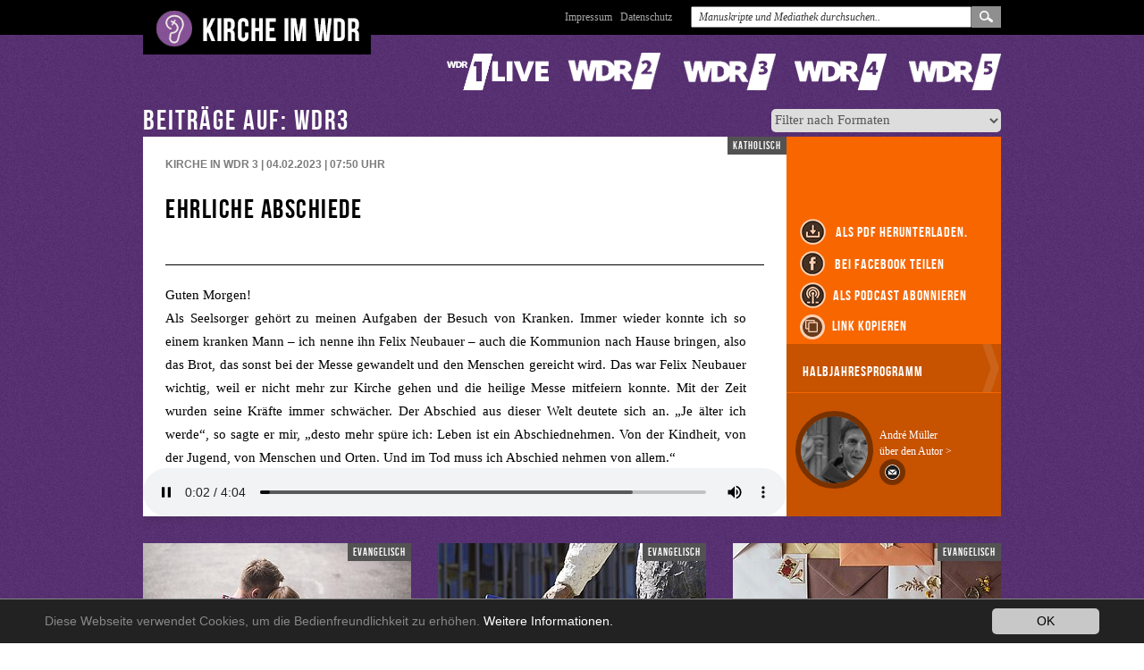

--- FILE ---
content_type: text/html; charset=utf-8
request_url: https://www.kirche-im-wdr.de/startseite?tx_krrprogram_pi1%5Bformatstation%5D=3&tx_krrprogram_pi1%5Bprogramuid%5D=95549&cHash=301e2b6638d60a7da523943406c50be2
body_size: 34893
content:
<!DOCTYPE html>
<!--[if lt IE 7]><html prefix="dc: http://purl.org/dc/elements/1.1/" class="no-js lt-ie9 lt-ie8 lt-ie7 ie ie6" lang="de"><![endif]-->
<!--[if IE 7]>   <html prefix="dc: http://purl.org/dc/elements/1.1/" class="no-js lt-ie9 lt-ie8 ie ie7" lang="de"><![endif]-->
<!--[if IE 8]>   <html prefix="dc: http://purl.org/dc/elements/1.1/" class="no-js lt-ie9 ie ie8" lang="de"><![endif]-->
<!--[if IE 9]>   <html prefix="dc: http://purl.org/dc/elements/1.1/" class="no-js ie9 ie" lang="de"><![endif]-->
<!--[if gt IE 9]><!--><html prefix="dc: http://purl.org/dc/elements/1.1/" class="no-js" lang="de"><!--<![endif]-->
			
<head>

<meta charset="utf-8">


<base href="https://www.kirche-im-wdr.de/">


<meta name="generator" content="TYPO3 CMS" />
<meta property="og:title" content="Ehrliche Abschiede " />
<meta property="og:image" content="uploads/tx_krrprogram/60173_dandeliong2c5774b901920.jpg" />
<meta name="twitter:card" content="summary" />

<link rel="stylesheet" type="text/css" href="/typo3conf/ext/mindshape_cookie_hint/Resources/Public/Css/dark-bottom.css?1636570535" media="all">
<link rel="stylesheet" type="text/css" href="/fileadmin/templates/katholisches-rundfunkreferat-nrw.de/css/screen.css?1536138770" media="screen">
<link rel="stylesheet" type="text/css" href="/fileadmin/templates/katholisches-rundfunkreferat-nrw.de/css/print.css?1536683685" media="print">
<link rel="stylesheet" type="text/css" href="/fileadmin/templates/katholisches-rundfunkreferat-nrw.de/css/custom.css?1750261608" media="screen">







<meta name="keywords" content="Startseite" /><meta name="description" content="Startseite" /><meta name="robots" content="index,follow" /><meta name="viewport" content="width=device-width, initial-scale=1.0" /><meta property="og:description" content="Startseite" /><meta property="dc:subject" content="Startseite" /><meta property="dc:title" content="Startseite" /><meta property="dc:description" content="Startseite" /><meta property="dc:rights" content="Kirche im WDR" /><meta property="dc:language" content="de" /><meta property="dc:creator" content="Kirche im WDR" /><meta property="dc:date" content="2013-08-19" /><meta property="dc:dateSubmitted" content="2013-08-19" /><meta property="dc:dateCopyrighted" content="2013-08-19" /><meta property="dc:modified" content="2022-05-19" /><meta property="dc:rightsHolder" content="Kirche im WDR" /><meta property="dc:created" content="2013-08-19" /><meta property="dc:medium" content="text" /><meta name="viewport" content="width=device-width, initial-scale=1.0, user-scalable=no" />    <meta name="referrer" content="no-referrer">
<link rel="canonical" href="/startseite?tx_krrprogram_pi1%5Bformatstation%5D=3&amp;tx_krrprogram_pi1%5Bprogramuid%5D=95549&amp;cHash=301e2b6638d60a7da523943406c50be2"/>


</head>



	<header class="main" id="mainHeader">
		<div class="inner">
			<a href="/startseite?no_cache=1" class="logo"><img src="/fileadmin/templates/katholisches-rundfunkreferat-nrw.de/img/logo.png" alt=""></a>
			<div class="floatright">
				<a href="/headernavigation/impressum" class="hidden-xs-sm">Impressum</a><a href="/headernavigation/datenschutz" class="hidden-xs-sm">Datenschutz</a><a href="/headernavigation/impressum/" class="visible-xs-sm"><i class="fa fa-info"></i></a><a data-action="toggle_search" class="visible-xs-sm"><i class="fa fa-search"></i></a>

				<form method="post" action="/startseite?no_cache=1" role="search" class="cf">
					<input type="text" id="index_search_box_keyword" placeholder="Manuskripte und Mediathek durchsuchen.." name="tx_krrprogram_pi1[sword]" class="ipt-text">
					<input type="submit" value="suchen" style="display:none;">
					<a href="/mediathek" class="submit"><span>Suchen</span></a>
				</form>



			</div>
		</div>
	</header>



<div class="aktuelles-wrap" id="aktuellesbutton">
		<a class="button-aktuelles" id="aktuellesbuttonlink" href="index.php?id=start&tx_krrprogram_pi1[action]=aktuelleslist&tx_krrprogram_pi1[controller]=Program">Aktuelles</a>
</div> 	
		
 




	<div class="wrapper main cf">
		<div class="content">
			
			<div class="floatclear"></div>
				<div id="c81" class="csc-default-wrap header-layout_0 section_ ctype_list image-zoom_0 gridelement_" style="margin-top:0px;">
    

            <div id="c81" class="frame frame-default frame-type-list frame-layout-0">
                
                
                    



                
                
                    

    



                
                

    
        
	<div class="tx-krr-program">
         <title>Ehrliche Abschiede </title>
		   
    
    
<script>  

function closeinnerlinkcopy(){
  const popupwindow = document.getElementById("innerlinkcopy");
  popupwindow.style.display = "none";
}
  
function fallbackCopyTextToClipboard(text) {
  var textArea = document.createElement("textarea");
  textArea.value = text;
  
  // Avoid scrolling to bottom
  textArea.style.top = "0";
  textArea.style.left = "0";
  textArea.style.position = "fixed";

  document.body.appendChild(textArea);
  textArea.focus();
  textArea.select();

  try {
    var successful = document.execCommand('copy');
    var msg = successful ? 'successful' : 'unsuccessful';
    console.log('Fallback: Copying text command was ' + msg);
  } catch (err) {
    console.error('Fallback: Oops, unable to copy', err);
  }

  document.body.removeChild(textArea);
}
function copyTextToClipboard(text) {
  const popupwindow = document.getElementById("innerlinkcopy");
  const popupwindowtext = document.getElementById("innerlinkcopytext");
  const closebuttonrowCopyTextElement = document.getElementById("closebuttonrowCopyText");
  
  
  
  popupwindowtext.innerHTML = text;
  closebuttonrowCopyTextElement.innerHTML = "Link zum Kopieren z.B. in Whatsapp / Signal / email";
  
  if (popupwindow.style.display !== "block") {
    popupwindow.style.display = "block";
  } else {
    popupwindow.style.display = "none";
  }
  
  
  
  if (!navigator.clipboard) {
    fallbackCopyTextToClipboard(text);
    return;
  }
  navigator.clipboard.writeText(text).then(function() {
    console.log('Async: Copying to clipboard was successful!');
    closebuttonrowCopyTextElement.innerHTML = "Die URL wurde in das Clipboard kopiert";
  }, function(err) {
    console.error('Async: Could not copy text: ', err);
  });
}

/*
var copyBobBtn = document.querySelector('.js-copy-bob-btn'),
var copyJaneBtn = document.querySelector('.js-copy-jane-btn');

copyBobBtn.addEventListener('click', function(event) {
  copyTextToClipboard('Bob');
});


copyJaneBtn.addEventListener('click', function(event) {
  copyTextToClipboard('Jane');
});
*/

</script>    
    
    
    
				<div class="senderlogos hidden-xs-sm"> 
				<a style="background-image:url('uploads/tx_krrprogram/logosprite-einslive.png');" href="/?tx_krrprogram_pi1[formatstation]=1" class="einslive"><span>1Live</span></a>
				<a style="background-image:url('uploads/tx_krrprogram/logosprite-wdr2.png');" href="/?tx_krrprogram_pi1[formatstation]=2" class="wdr2"><span>WDR2</span></a>
				<a style="background-image:url('uploads/tx_krrprogram/logosprite-wdr3.png');" href="/?tx_krrprogram_pi1[formatstation]=3" class="wdr3"><span>WDR3</span></a>
				<a style="background-image:url('uploads/tx_krrprogram/logosprite-wdr4.png');" href="/?tx_krrprogram_pi1[formatstation]=4" class="wdr4"><span>WDR4</span></a>
				<a style="background-image:url('uploads/tx_krrprogram/logosprite-wdr5.png');" href="/?tx_krrprogram_pi1[formatstation]=5" class="wdr5"><span>WDR5</span></a>
			</div>
			
			<div class="senderlogos senderlogos-mobile visible-xs-sm">
			     <a href="/?tx_krrprogram_pi1[formatstation]=1"><img src="/fileadmin/templates/katholisches-rundfunkreferat-nrw.de/img/sprites/logosprite-einslive-50.png" alt=""></a>
				 <a href="/?tx_krrprogram_pi1[formatstation]=2"><img src="/fileadmin/templates/katholisches-rundfunkreferat-nrw.de/img/sprites/logosprite-wdr2-50.png" alt=""></a>
				 <a href="/?tx_krrprogram_pi1[formatstation]=3"><img src="/fileadmin/templates/katholisches-rundfunkreferat-nrw.de/img/sprites/logosprite-wdr3-50.png" alt=""></a>
				 <a href="/?tx_krrprogram_pi1[formatstation]=4"><img src="/fileadmin/templates/katholisches-rundfunkreferat-nrw.de/img/sprites/logosprite-wdr4-50.png" alt=""></a>
				 <a href="/?tx_krrprogram_pi1[formatstation]=5"><img src="/fileadmin/templates/katholisches-rundfunkreferat-nrw.de/img/sprites/logosprite-wdr5-50.png" alt=""></a>
			</div>
			<div class="floatclear"></div> 
			


	<form enctype="multipart/form-data" method="get" class="filter program-filter" action="/startseite/?no_cache=1">
<div>
<input type="hidden" name="tx_krrprogram_pi1[__referrer][@extension]" value="KrrProgram" />
<input type="hidden" name="tx_krrprogram_pi1[__referrer][@controller]" value="Program" />
<input type="hidden" name="tx_krrprogram_pi1[__referrer][@action]" value="list" />
<input type="hidden" name="tx_krrprogram_pi1[__referrer][arguments]" value="YToyOntzOjEzOiJmb3JtYXRzdGF0aW9uIjtzOjE6IjMiO3M6MTA6InByb2dyYW11aWQiO3M6NToiOTU1NDkiO30=4439a784d9aa3794ddc0cba89622905462dce333" />
<input type="hidden" name="tx_krrprogram_pi1[__referrer][@request]" value="{&quot;@extension&quot;:&quot;KrrProgram&quot;,&quot;@controller&quot;:&quot;Program&quot;,&quot;@action&quot;:&quot;list&quot;}1220bf75693ab44543ceeb71d0294aa2aed729ca" />
<input type="hidden" name="tx_krrprogram_pi1[__trustedProperties]" value="{&quot;currentFormat&quot;:1}8f29a078998abd84f6dd5d2eda744cc47abc48ae" />
</div>


		<select name="tx_krrprogram_pi1[currentFormat]"><option value="title">Filter nach Formaten</option>
<option value="11">Choralandacht</option>
<option value="7">Das Geistliche Wort</option>
<option value="13">Extras</option>
<option value="8">Fernsehgottesdienst</option>
<option value="6">Hörmal</option>
<option value="1">Kirche in 1Live</option>
<option value="2">Kirche in WDR 2</option>
<option value="3">Kirche in WDR 3</option>
<option value="4">Kirche in WDR 4</option>
<option value="5">Kirche in WDR 5</option>
<option value="14">Podcasts der Kirchen</option>
<option value="10">Radiogottesdienst</option>
<option value="12">Radiogottesdienst (Sendegebiet NDR)</option>
<option value="9">Sonntagskirche</option>
</select>
           
     </form>
            
            
            
            
                <div id="innerlinkcopy" class="innerlinkcopy detail">
                     <div onclick="closeinnerlinkcopy();" class="closebuttonrowCopy">
                         <div id="closebuttonrowCopyText">--</div>
                         <div id="closebutton">
                              X
                         </div>
                     </div>
                     <div id="innerlinkcopytext" class="innerlinkcopytext wordwrap">-----</div>
                </div>                     
                            

                

                    <h2>Beiträge auf: wdr3&nbsp;</h2>
                    <!--
                    <meta property="og:url"                content="https://www.kirche-im-wdr.de/startseite?tx_krrprogram_pi1%5Bformatstation%5D=5&tx_krrprogram_pi1%5Bprogramuid%5D=93348&cHash=7f5641ad54bc48916932cc36ee751d9b" />
                    <meta property="og:type"               content="article" />
                    <meta property="og:title"              content="When Great Minds Don’t Think Alike" />
                    <meta property="og:description"        content="How much does culture influence creative thinking?" />            
                    <meta property="og:image"      content="https://www.kirche-im-wdr.de/typo3temp/assets/_processed_/6/a/csm_56881_wertschaetzung_8fbbed65c8.jpg" />
                    -->
                    
                    <div class="detailbeitrag wdr3  format3">
                        <div class="inner">
                                
                                        <div class="audio-wrap">
                                            <audio controls>
                                                <source src="uploads/tx_krrprogram/60263_KircheinWDR3520230204Mueller.mp3" type="audio/mpeg">
                                            </audio>
                                        </div>
                                    
                                <div class="content">
                                    <div class="konfession">katholisch</div>
                                    
                                                <h4>Kirche in WDR 3 | 04.02.2023 | 07:50 <span class="uhrclass"> Uhr</span> </h4>
                                            
                                    


                                    <h1><p>Ehrliche Abschiede </p></h1>
                                    <div class="text scrollable ps-container">
                                        <div class="inner">
                                            
				   
				   
				   Guten
Morgen!

<p class=" " style="margin-bottom: 0.0001pt; text-align: justify; line-height: 150%;">Als Seelsorger gehört zu meinen Aufgaben der
Besuch von Kranken. Immer wieder konnte ich so einem kranken Mann – ich nenne
ihn Felix Neubauer – auch die Kommunion nach Hause bringen, also das Brot, das
sonst bei der Messe gewandelt und den Menschen gereicht wird. Das war Felix
Neubauer wichtig, weil er nicht mehr zur Kirche gehen und die heilige Messe
mitfeiern konnte. Mit der Zeit wurden seine Kräfte immer schwächer. Der
Abschied aus dieser Welt deutete sich an. „Je älter ich werde“, so sagte er
mir, „desto mehr spüre ich: Leben ist ein Abschiednehmen. Von der Kindheit, von
der Jugend, von Menschen und Orten. Und im Tod muss ich Abschied nehmen von
allem.“ </p>

<p class=" " style="margin-bottom: 0.0001pt; text-align: justify; line-height: 150%;">„Wie recht er hat“, denke ich mir. Sich verabschieden
ist so wichtig, weil es ein Loslassen bedeutet. Nehmen wir den umgekehrten Fall
an: Wer die Kindheit nicht loslässt, wird nie erwachsen werden. Wenn Eltern
ihre Kinder nicht loslassen, kommen diese nur schwer auf die eigenen Beine. Wer
seine alte Aufgabe nicht hinter sich lässt, hat Mühe eine neue zu übernehmen.
Erst durch Abschiede hindurch kann Neues beginnen – auch wenn das manchmal mit
Trauer verbunden ist. </p>

<p class=" " style="margin-bottom: 0.0001pt; text-align: justify; line-height: 150%;">Diese ambivalente Erfahrung kennt bereits die
Bibel. Jesus sagt nämlich den Jüngerinnen und Jüngern (vgl. Joh 16,7): „Es ist
gut für euch, dass ich fort gehe.“ Und das macht sie traurig. Aber nur so
können sie weiter aus seinem Geist heraus leben, wie es in der Bibel berichtet
wird.</p>

<p class=" " style="margin-bottom: 0.0001pt; text-align: justify; line-height: 150%;">Ich frage mich: Bricht nicht gerade im
Abschiednehmen eine Grundsehnsucht des Menschen auf nach einem Wiedersehen, das
keine Trennung mehr kennt? Denn für mich als Christ ist der letzte Abschied im
Leben doch wie die Rückgabe einer Kostbarkeit, die Gott mir nur geliehen hat.
Die kleinen Abschiede im Leben sind da wie ein Vorspiel zum großen Abschied, dem
Tod. Und das darf auch traurig machen.</p>

<p class=" " style="margin-bottom: 0.0001pt; text-align: justify; line-height: 150%;">Einmal habe ich gespürt, dass Felix Neubauer
sich anders von mir verabschiedet hat als sonst. Er drückte meine Hand fester
und sagte: „Auf Wiedersehen!“ Er war irgendwie gefasster. Ganz aufrichtig und
ehrlich! Das Wort „Auf Wiedersehen“ drang tief in mich ein. So tief wie vor ein
paar Jahren ein Satz aus dem „Deutschen Requiem“ von Johannes Brahms, das ich mitgesungen
habe. Sopran und Chor singen sehr eindringlich das folgende Wort Jesu aus dem
Johannesevangelium: „Ihr habt nun Traurigkeit, aber ich will euch wiedersehen
und euer Herz wird sich freuen.“[1]
</p>

<p class=" " style="margin-bottom: 0.0001pt; text-align: justify; line-height: 150%;">Als Felix Neubauer dann gestorben ist, habe
ich auf die vielen freundschaftlichen Gespräche zurück geschaut. Ich bin dankbar,
ihm so oft begegnet zu sein. Ich bleibe mit ihm im Gespräch auch nach seinem
Tod. Er hat das Ziel erreicht, zu dem ich hin noch unterwegs bin. </p>

<p class=" " style="margin-bottom: 0.0001pt; text-align: justify; line-height: 150%;">Ich hoffe darauf, dass wir uns wiedersehen
werden. Für mich gründet sich diese Hoffnung in der Auferstehung Jesu. Sie
bedeutet für mich: Hinter jedem kleinen und großen Abschied leuchtet bereits ein
bleibendes Wiedersehen auf, auf das ich mich freuen kann. Mir wird deutlich: In
dieser Hoffnung, Leben zu lernen, heißt auch Sterben zu lernen. Und auch wenn
der Abschied Trauer bewirkt: Ich bleibe durch die Trauer und die Traurigkeit
hindurch verbunden mit dem, was ich loslassen musste. </p><p class=" " style="margin-bottom: 0.0001pt; text-align: justify; line-height: 150%;">Viel Kraft zu diesen ehrlichen Abschieden im
Großen wie im Kleinen wünscht Ihnen </p><p class=" " style="margin-bottom: 0.0001pt; line-height: 150%; text-align: justify;"><br /></p><p class=" " style="margin-bottom: 0.0001pt; line-height: 150%; text-align: justify;">André Müller aus Gladbeck. </p>

<br /><br clear="all" />







<p class=" ">[1]
Vgl. Joh 16,22, in: C.F. Peters, Johannes Brahms, Ein deutsches Requiem,
Klavierauszug, Frankfurt 1982.</p>





<p></p>






			

			

			

			

			

			

			

			

			

			

			

			

			

			

			


			

			

			

			

			

			

			

                                        </div>
                                    </div>
                                    
                               

                                    
                                    
                                    
                                    
                                        <div id="innerpodcastblockdetail" class="innerpodcastblock detail">
                                             <div class="closebuttonrow">
                                                 <div id="closebutton">
                                                      X
                                                 </div>
                                             </div>
                                             
                                             
                                            
                                             <div class="innerpodcast">
                                                <a class="innerpodcastlink" href="https://podcasts.apple.com/de/podcast/kirche-in-wdr-3-und-5/id1089152385">
                                                    <img src="/fileadmin/images/apple.png" alt="" />
                                                    <div class="urltext">Apple Podcast</div>
                                                </a>                                            
                                             </div>   
                                            
                                            
                                            
                                             <div class="innerpodcast">
                                                <a class="innerpodcastlink" href="https://www.kirche-im-wdr.de/fileadmin/phpflash/xml/format_3.xml">
                                                    <img src="/fileadmin/images/rss.svg" alt="" />
                                                    <div class="urltext">RSS - Feed</div>
                                                </a>                                            
                                             </div>   
                                            
                                                                                         
                                        </div>                                    



                                        
                                </div>
                                <aside>



                                    <!-- church service gallery start -->
                                    
                                    <!-- church service gallery end -->









                                    <div class="right-side-wrap">
                                        <div class="iconlist">

                                            <a href="/startseite?tx_krrprogram_pi1%5Baction%5D=makepdf&amp;tx_krrprogram_pi1%5Bprogramuid%5D=95549&amp;cHash=e7a9d3a4116af43cbbc1f3e27fff5e63">
                                                         <img src="/fileadmin/templates/katholisches-rundfunkreferat-nrw.de/img/icon2-download.png"> als PDF herunterladen.
                                            </a>


                                            
                                            <a href="https://www.facebook.com/sharer/sharer.php?u=https%3A%2F%2Fwww.kirche-im-wdr.de%2Findex.php%3Fid%3Dstart%26no_cache%3D1%26tx_krrprogram_pi1%5Bprogramuid%5D%3D95549%26tx_krrprogram_pi1%5Bformatstation%5D%3D3%26tx_krrprogram_pi1%5Baction%5D%3Dlist%26tx_krrprogram_pi1%5Bcontroller%5D%3DProgram">
                                               <img src="/fileadmin/templates/katholisches-rundfunkreferat-nrw.de/img/icon2-facebook.png"> bei Facebook teilen</a>
                                            
                                            
                                                <div id= "alspodcastabonnieren"  > 
                                                <img src="/fileadmin/templates/katholisches-rundfunkreferat-nrw.de/img/icon2-podcast.png">als Podcast abonnieren</div>




                                                <a title="Link kopieren" alt="Link kopieren"  class="copyicon2" onclick = "copyTextToClipboard('https://www.kirche-im-wdr.de/index.php?id=start&no_cache=1&tx_krrprogram_pi1[programuid]=95549&tx_krrprogram_pi1[formatstation]=3&tx_krrprogram_pi1[action]=list&tx_krrprogram_pi1[controller]=Program');">
                                                <div  class="copyicon2image" ></div>
                                                <div  class="copyicon2imagespace" ></div>
                                                 Link kopieren
                                                 </a>
                                                

                                            <!-- church service part start -->
                                            


                                        </div>


                                        
                                                 <!-- thisprogram.programminpast is true !! -->
                                                
                                                        
                                                                
                                                                        <div class="extras">
                                                                            <a href="/uploads/tx_krrprogram/60016_Flyer1HJ2023Internet.pdf" target="_blank" alt="Halbjahresprogramm">Halbjahresprogramm</a>
                                                                        </div>
                                                                
                                                            
                                                     


                                            
                                        
                                                
                                                        
                                                                
                                                            
                                                     

                                            




                                        
                                                <div class="autoreninfo">
                                                    <a href="/startseite?tx_krrprogram_pi1%5Baction%5D=author&amp;tx_krrprogram_pi1%5Bauthoruid%5D=144&amp;cHash=aad35ad9eeaaea4558c37e50ef973250">
                                                        <img src="/uploads/tx_krrprogram/505_quer.jpg" style="object-fit: cover; height:87px;width:87px;" />
                                                    </a>
                                                    <br>
                                                    André Müller<br>

                                                    <a href="/startseite?tx_krrprogram_pi1%5Baction%5D=author&amp;tx_krrprogram_pi1%5Bauthoruid%5D=144&amp;cHash=aad35ad9eeaaea4558c37e50ef973250">
                                                        
                                                                über den Autor >
                                                            
                                                    </a>
                                                    <br>
                                                    <a href="javascript:linkTo_UnCryptMailto(%27nbjmup%2Bboesf%5C%2FnvfmmfsAcjtuvn.fttfo%5C%2Fef%27);">
                                                    <img src="/fileadmin/templates/katholisches-rundfunkreferat-nrw.de/img/brieficon.png" width="29" height="29" alt="">
                                                    </a>
                                                    <br> <br> <br>
                                                </div>
                                            

                                    </div>
                                </aside>
                        </div>
                    </div>
                



                





                
                        <div class="beitraege cf">
                        
                            
                            <div class="beitrag wdr3 format-3  ">
                                <div class="inner">
                                    <div class="konfession">evangelisch</div>


                                    



                                    



                                            
                                                <a href="/startseite?tx_krrprogram_pi1%5Bformatstation%5D=3&amp;tx_krrprogram_pi1%5Bprogramuid%5D=101347&amp;cHash=55181449a6c8f2c8fc337ea2582c0cfc">
                                                    <!-- Station: 3  uploads/tx_krrprogram/69223_pair18539961280.jpg -->
                                                    <div class="image-wrap">
                                                        <span class="playbutton" title="Foto: cco pixabay">
                                                        <span class="inner">
                                                            <img src="/fileadmin/templates/katholisches-rundfunkreferat-nrw.de/img/playbutton.png" alt="Abspielen" >
                                                        </span>
                                                        </span>
                                                        
                                                            <img class="bild" src="/typo3temp/assets/_processed_/e/f/csm_69223_pair18539961280_c3bb8997a4.jpg" width="300" height="184" alt="" />
                                                        
                                                    </div>
                                                </a>
                                            





                                            
                                            <div class="footer">
                                                <div class="sendezeit">
                                                    <div class="datum">21.01. <span>2026</span></div>
                                                    <div class="sep second"></div>
                                                    
                                                            
                                                                        <div class="uhrzeit">07:50 <span class="uhrclass"> Uhr</span></div>
                                                                    
                                                        
                                                </div>
                                                <div class="meta">
                                                    <h5>Weltknuddeltag</h5>
                                                    
                                                            <h6>Kirche in WDR 3
                                                            
                                                                      | Riesenberg
                                                                  
                                                            </h6>
                                                        

                                                </div>
                                                <div class="funktionen">
                                                    
                                                            <a class="senderlogo" href="/?tx_krrprogram_pi1[formatstation]=3">
                                                            <img src="/fileadmin/templates/katholisches-rundfunkreferat-nrw.de/img/logo-wdr3.png" alt="">
                                                            </a>
                                                            <a href="https://www.facebook.com/sharer/sharer.php?u=https%3A%2F%2Fwww.kirche-im-wdr.de%2Findex.php%3Fid%3Dstart%26no_cache%3D1%26tx_krrprogram_pi1%5Bprogramuid%5D%3D101347%26tx_krrprogram_pi1%5Bformatstation%5D%3D3%26tx_krrprogram_pi1%5Baction%5D%3Dlist%26tx_krrprogram_pi1%5Bcontroller%5D%3DProgram">
                                                            <img src="/fileadmin/templates/katholisches-rundfunkreferat-nrw.de/img/icon-facebook.png">
                                                            </a>
                                                            
                                                            
                                                            <a title="Link kopieren" alt="Link kopieren"  onclick = "copyTextToClipboard('https://www.kirche-im-wdr.de/index.php?id=start&no_cache=1&tx_krrprogram_pi1[programuid]=101347&tx_krrprogram_pi1[formatstation]=3&tx_krrprogram_pi1[action]=list&tx_krrprogram_pi1[controller]=Program');">
                                                            <div class="copyicon" ></div>
                                                            </a>

                                                            <a href="/startseite?tx_krrprogram_pi1%5Baction%5D=makepdf&amp;tx_krrprogram_pi1%5Bprogramuid%5D=101347&amp;cHash=f09bfc1a9fc2c070a1619887d3595df6">
                                                                <img src="/fileadmin/templates/katholisches-rundfunkreferat-nrw.de/img/icon-download.png" alt="">
                                                            </a>

                                                            <a href="/startseite?tx_krrprogram_pi1%5Bformatstation%5D=3&amp;tx_krrprogram_pi1%5Bprogramuid%5D=101347&amp;cHash=55181449a6c8f2c8fc337ea2582c0cfc">
                                                                <img src="/fileadmin/templates/katholisches-rundfunkreferat-nrw.de/img/icon-play.png" alt="">
                                                            </a>
                                                        
                                                </div>
                                            </div>
                                        
                                </div>
                                





                            </div>




                        
                            
                            <div class="beitrag wdr3 format-3  ">
                                <div class="inner">
                                    <div class="konfession">evangelisch</div>


                                    



                                    



                                            
                                                <a href="/startseite?tx_krrprogram_pi1%5Bformatstation%5D=3&amp;tx_krrprogram_pi1%5Bprogramuid%5D=101345&amp;cHash=f021b8f75754369d9f47a307a9be3279">
                                                    <!-- Station: 3  uploads/tx_krrprogram/69222_hand42021841280.jpg -->
                                                    <div class="image-wrap">
                                                        <span class="playbutton" title="Foto: cco pixabay">
                                                        <span class="inner">
                                                            <img src="/fileadmin/templates/katholisches-rundfunkreferat-nrw.de/img/playbutton.png" alt="Abspielen" >
                                                        </span>
                                                        </span>
                                                        
                                                            <img class="bild" src="/typo3temp/assets/_processed_/2/7/csm_69222_hand42021841280_abbd390c2c.jpg" width="300" height="184" alt="" />
                                                        
                                                    </div>
                                                </a>
                                            





                                            
                                            <div class="footer">
                                                <div class="sendezeit">
                                                    <div class="datum">20.01. <span>2026</span></div>
                                                    <div class="sep second"></div>
                                                    
                                                            
                                                                        <div class="uhrzeit">07:50 <span class="uhrclass"> Uhr</span></div>
                                                                    
                                                        
                                                </div>
                                                <div class="meta">
                                                    <h5>Barack Obama</h5>
                                                    
                                                            <h6>Kirche in WDR 3
                                                            
                                                                      | Riesenberg
                                                                  
                                                            </h6>
                                                        

                                                </div>
                                                <div class="funktionen">
                                                    
                                                            <a class="senderlogo" href="/?tx_krrprogram_pi1[formatstation]=3">
                                                            <img src="/fileadmin/templates/katholisches-rundfunkreferat-nrw.de/img/logo-wdr3.png" alt="">
                                                            </a>
                                                            <a href="https://www.facebook.com/sharer/sharer.php?u=https%3A%2F%2Fwww.kirche-im-wdr.de%2Findex.php%3Fid%3Dstart%26no_cache%3D1%26tx_krrprogram_pi1%5Bprogramuid%5D%3D101345%26tx_krrprogram_pi1%5Bformatstation%5D%3D3%26tx_krrprogram_pi1%5Baction%5D%3Dlist%26tx_krrprogram_pi1%5Bcontroller%5D%3DProgram">
                                                            <img src="/fileadmin/templates/katholisches-rundfunkreferat-nrw.de/img/icon-facebook.png">
                                                            </a>
                                                            
                                                            
                                                            <a title="Link kopieren" alt="Link kopieren"  onclick = "copyTextToClipboard('https://www.kirche-im-wdr.de/index.php?id=start&no_cache=1&tx_krrprogram_pi1[programuid]=101345&tx_krrprogram_pi1[formatstation]=3&tx_krrprogram_pi1[action]=list&tx_krrprogram_pi1[controller]=Program');">
                                                            <div class="copyicon" ></div>
                                                            </a>

                                                            <a href="/startseite?tx_krrprogram_pi1%5Baction%5D=makepdf&amp;tx_krrprogram_pi1%5Bprogramuid%5D=101345&amp;cHash=1c62a621330ca574802138f5169a2734">
                                                                <img src="/fileadmin/templates/katholisches-rundfunkreferat-nrw.de/img/icon-download.png" alt="">
                                                            </a>

                                                            <a href="/startseite?tx_krrprogram_pi1%5Bformatstation%5D=3&amp;tx_krrprogram_pi1%5Bprogramuid%5D=101345&amp;cHash=f021b8f75754369d9f47a307a9be3279">
                                                                <img src="/fileadmin/templates/katholisches-rundfunkreferat-nrw.de/img/icon-play.png" alt="">
                                                            </a>
                                                        
                                                </div>
                                            </div>
                                        
                                </div>
                                





                            </div>




                        
                            
                            <div class="beitrag wdr3 format-3  ">
                                <div class="inner">
                                    <div class="konfession">evangelisch</div>


                                    



                                    



                                            
                                                <a href="/startseite?tx_krrprogram_pi1%5Bformatstation%5D=3&amp;tx_krrprogram_pi1%5Bprogramuid%5D=101343&amp;cHash=c2aea821a670a658c11d1cd5b26202c0">
                                                    <!-- Station: 3  uploads/tx_krrprogram/69221_pexelsnuryilmaz538012157900630.jpg -->
                                                    <div class="image-wrap">
                                                        <span class="playbutton" title="Foto: (c) pexels">
                                                        <span class="inner">
                                                            <img src="/fileadmin/templates/katholisches-rundfunkreferat-nrw.de/img/playbutton.png" alt="Abspielen" >
                                                        </span>
                                                        </span>
                                                        
                                                            <img class="bild" src="/typo3temp/assets/_processed_/3/0/csm_69221_pexelsnuryilmaz538012157900630_554f033e91.jpg" width="300" height="184" alt="" />
                                                        
                                                    </div>
                                                </a>
                                            





                                            
                                            <div class="footer">
                                                <div class="sendezeit">
                                                    <div class="datum">19.01. <span>2026</span></div>
                                                    <div class="sep second"></div>
                                                    
                                                            
                                                                        <div class="uhrzeit">07:50 <span class="uhrclass"> Uhr</span></div>
                                                                    
                                                        
                                                </div>
                                                <div class="meta">
                                                    <h5>Kartenstapel</h5>
                                                    
                                                            <h6>Kirche in WDR 3
                                                            
                                                                      | Riesenberg
                                                                  
                                                            </h6>
                                                        

                                                </div>
                                                <div class="funktionen">
                                                    
                                                            <a class="senderlogo" href="/?tx_krrprogram_pi1[formatstation]=3">
                                                            <img src="/fileadmin/templates/katholisches-rundfunkreferat-nrw.de/img/logo-wdr3.png" alt="">
                                                            </a>
                                                            <a href="https://www.facebook.com/sharer/sharer.php?u=https%3A%2F%2Fwww.kirche-im-wdr.de%2Findex.php%3Fid%3Dstart%26no_cache%3D1%26tx_krrprogram_pi1%5Bprogramuid%5D%3D101343%26tx_krrprogram_pi1%5Bformatstation%5D%3D3%26tx_krrprogram_pi1%5Baction%5D%3Dlist%26tx_krrprogram_pi1%5Bcontroller%5D%3DProgram">
                                                            <img src="/fileadmin/templates/katholisches-rundfunkreferat-nrw.de/img/icon-facebook.png">
                                                            </a>
                                                            
                                                            
                                                            <a title="Link kopieren" alt="Link kopieren"  onclick = "copyTextToClipboard('https://www.kirche-im-wdr.de/index.php?id=start&no_cache=1&tx_krrprogram_pi1[programuid]=101343&tx_krrprogram_pi1[formatstation]=3&tx_krrprogram_pi1[action]=list&tx_krrprogram_pi1[controller]=Program');">
                                                            <div class="copyicon" ></div>
                                                            </a>

                                                            <a href="/startseite?tx_krrprogram_pi1%5Baction%5D=makepdf&amp;tx_krrprogram_pi1%5Bprogramuid%5D=101343&amp;cHash=1201bff183175e071899dbcf7eeceac1">
                                                                <img src="/fileadmin/templates/katholisches-rundfunkreferat-nrw.de/img/icon-download.png" alt="">
                                                            </a>

                                                            <a href="/startseite?tx_krrprogram_pi1%5Bformatstation%5D=3&amp;tx_krrprogram_pi1%5Bprogramuid%5D=101343&amp;cHash=c2aea821a670a658c11d1cd5b26202c0">
                                                                <img src="/fileadmin/templates/katholisches-rundfunkreferat-nrw.de/img/icon-play.png" alt="">
                                                            </a>
                                                        
                                                </div>
                                            </div>
                                        
                                </div>
                                





                            </div>




                        
                            
                            <div class="beitrag wdr3 format-3  ">
                                <div class="inner">
                                    <div class="konfession">katholisch</div>


                                    



                                    



                                            
                                                <a href="/startseite?tx_krrprogram_pi1%5Bformatstation%5D=3&amp;tx_krrprogram_pi1%5Bprogramuid%5D=101225&amp;cHash=db26d9b2c33b12905bb75104aff4a4ca">
                                                    <!-- Station: 3  uploads/tx_krrprogram/69175_good11230131280.jpg -->
                                                    <div class="image-wrap">
                                                        <span class="playbutton" title="Public Domain (Pixabay)">
                                                        <span class="inner">
                                                            <img src="/fileadmin/templates/katholisches-rundfunkreferat-nrw.de/img/playbutton.png" alt="Abspielen" >
                                                        </span>
                                                        </span>
                                                        
                                                            <img class="bild" src="/typo3temp/assets/_processed_/4/8/csm_69175_good11230131280_7ba414e366.jpg" width="300" height="184" alt="" />
                                                        
                                                    </div>
                                                </a>
                                            





                                            
                                            <div class="footer">
                                                <div class="sendezeit">
                                                    <div class="datum">17.01. <span>2026</span></div>
                                                    <div class="sep second"></div>
                                                    
                                                            
                                                                        <div class="uhrzeit">07:50 <span class="uhrclass"> Uhr</span></div>
                                                                    
                                                        
                                                </div>
                                                <div class="meta">
                                                    <h5>Mehr Positives!</h5>
                                                    
                                                            <h6>Kirche in WDR 3
                                                            
                                                                      | Verst
                                                                  
                                                            </h6>
                                                        

                                                </div>
                                                <div class="funktionen">
                                                    
                                                            <a class="senderlogo" href="/?tx_krrprogram_pi1[formatstation]=3">
                                                            <img src="/fileadmin/templates/katholisches-rundfunkreferat-nrw.de/img/logo-wdr3.png" alt="">
                                                            </a>
                                                            <a href="https://www.facebook.com/sharer/sharer.php?u=https%3A%2F%2Fwww.kirche-im-wdr.de%2Findex.php%3Fid%3Dstart%26no_cache%3D1%26tx_krrprogram_pi1%5Bprogramuid%5D%3D101225%26tx_krrprogram_pi1%5Bformatstation%5D%3D3%26tx_krrprogram_pi1%5Baction%5D%3Dlist%26tx_krrprogram_pi1%5Bcontroller%5D%3DProgram">
                                                            <img src="/fileadmin/templates/katholisches-rundfunkreferat-nrw.de/img/icon-facebook.png">
                                                            </a>
                                                            
                                                            
                                                            <a title="Link kopieren" alt="Link kopieren"  onclick = "copyTextToClipboard('https://www.kirche-im-wdr.de/index.php?id=start&no_cache=1&tx_krrprogram_pi1[programuid]=101225&tx_krrprogram_pi1[formatstation]=3&tx_krrprogram_pi1[action]=list&tx_krrprogram_pi1[controller]=Program');">
                                                            <div class="copyicon" ></div>
                                                            </a>

                                                            <a href="/startseite?tx_krrprogram_pi1%5Baction%5D=makepdf&amp;tx_krrprogram_pi1%5Bprogramuid%5D=101225&amp;cHash=a33b2a174dc1e4881b2dc90e4f34a783">
                                                                <img src="/fileadmin/templates/katholisches-rundfunkreferat-nrw.de/img/icon-download.png" alt="">
                                                            </a>

                                                            <a href="/startseite?tx_krrprogram_pi1%5Bformatstation%5D=3&amp;tx_krrprogram_pi1%5Bprogramuid%5D=101225&amp;cHash=db26d9b2c33b12905bb75104aff4a4ca">
                                                                <img src="/fileadmin/templates/katholisches-rundfunkreferat-nrw.de/img/icon-play.png" alt="">
                                                            </a>
                                                        
                                                </div>
                                            </div>
                                        
                                </div>
                                





                            </div>




                        
                            
                            <div class="beitrag wdr3 format-3  ">
                                <div class="inner">
                                    <div class="konfession">katholisch</div>


                                    



                                    



                                            
                                                <a href="/startseite?tx_krrprogram_pi1%5Bformatstation%5D=3&amp;tx_krrprogram_pi1%5Bprogramuid%5D=101272&amp;cHash=a850b8bbbabe1c7a1adde48ff7703e57">
                                                    <!-- Station: 3  uploads/tx_krrprogram/69168_snowflakes82238601280.jpg -->
                                                    <div class="image-wrap">
                                                        <span class="playbutton" title="Public Domain (Pixabay)">
                                                        <span class="inner">
                                                            <img src="/fileadmin/templates/katholisches-rundfunkreferat-nrw.de/img/playbutton.png" alt="Abspielen" >
                                                        </span>
                                                        </span>
                                                        
                                                            <img class="bild" src="/typo3temp/assets/_processed_/2/4/csm_69168_snowflakes82238601280_dbb4169434.jpg" width="300" height="184" alt="" />
                                                        
                                                    </div>
                                                </a>
                                            





                                            
                                            <div class="footer">
                                                <div class="sendezeit">
                                                    <div class="datum">16.01. <span>2026</span></div>
                                                    <div class="sep second"></div>
                                                    
                                                            
                                                                        <div class="uhrzeit">07:50 <span class="uhrclass"> Uhr</span></div>
                                                                    
                                                        
                                                </div>
                                                <div class="meta">
                                                    <h5>Das fragile Ganze</h5>
                                                    
                                                            <h6>Kirche in WDR 3
                                                            
                                                                      | Kürble
                                                                  
                                                            </h6>
                                                        

                                                </div>
                                                <div class="funktionen">
                                                    
                                                            <a class="senderlogo" href="/?tx_krrprogram_pi1[formatstation]=3">
                                                            <img src="/fileadmin/templates/katholisches-rundfunkreferat-nrw.de/img/logo-wdr3.png" alt="">
                                                            </a>
                                                            <a href="https://www.facebook.com/sharer/sharer.php?u=https%3A%2F%2Fwww.kirche-im-wdr.de%2Findex.php%3Fid%3Dstart%26no_cache%3D1%26tx_krrprogram_pi1%5Bprogramuid%5D%3D101272%26tx_krrprogram_pi1%5Bformatstation%5D%3D3%26tx_krrprogram_pi1%5Baction%5D%3Dlist%26tx_krrprogram_pi1%5Bcontroller%5D%3DProgram">
                                                            <img src="/fileadmin/templates/katholisches-rundfunkreferat-nrw.de/img/icon-facebook.png">
                                                            </a>
                                                            
                                                            
                                                            <a title="Link kopieren" alt="Link kopieren"  onclick = "copyTextToClipboard('https://www.kirche-im-wdr.de/index.php?id=start&no_cache=1&tx_krrprogram_pi1[programuid]=101272&tx_krrprogram_pi1[formatstation]=3&tx_krrprogram_pi1[action]=list&tx_krrprogram_pi1[controller]=Program');">
                                                            <div class="copyicon" ></div>
                                                            </a>

                                                            <a href="/startseite?tx_krrprogram_pi1%5Baction%5D=makepdf&amp;tx_krrprogram_pi1%5Bprogramuid%5D=101272&amp;cHash=2254fb4a08ec715d0d662fc3efec956a">
                                                                <img src="/fileadmin/templates/katholisches-rundfunkreferat-nrw.de/img/icon-download.png" alt="">
                                                            </a>

                                                            <a href="/startseite?tx_krrprogram_pi1%5Bformatstation%5D=3&amp;tx_krrprogram_pi1%5Bprogramuid%5D=101272&amp;cHash=a850b8bbbabe1c7a1adde48ff7703e57">
                                                                <img src="/fileadmin/templates/katholisches-rundfunkreferat-nrw.de/img/icon-play.png" alt="">
                                                            </a>
                                                        
                                                </div>
                                            </div>
                                        
                                </div>
                                





                            </div>




                        
                            
                            <div class="beitrag wdr3 format-3  ">
                                <div class="inner">
                                    <div class="konfession">katholisch</div>


                                    



                                    



                                            
                                                <a href="/startseite?tx_krrprogram_pi1%5Bformatstation%5D=3&amp;tx_krrprogram_pi1%5Bprogramuid%5D=101165&amp;cHash=13d03f5584f54632b02f25be36134582">
                                                    <!-- Station: 3  uploads/tx_krrprogram/69170_abook39042411280.jpg -->
                                                    <div class="image-wrap">
                                                        <span class="playbutton" title="Public Domain (Pixabay)">
                                                        <span class="inner">
                                                            <img src="/fileadmin/templates/katholisches-rundfunkreferat-nrw.de/img/playbutton.png" alt="Abspielen" >
                                                        </span>
                                                        </span>
                                                        
                                                            <img class="bild" src="/typo3temp/assets/_processed_/a/5/csm_69170_abook39042411280_2e23a8772c.jpg" width="300" height="184" alt="" />
                                                        
                                                    </div>
                                                </a>
                                            





                                            
                                            <div class="footer">
                                                <div class="sendezeit">
                                                    <div class="datum">15.01. <span>2026</span></div>
                                                    <div class="sep second"></div>
                                                    
                                                            
                                                                        <div class="uhrzeit">07:50 <span class="uhrclass"> Uhr</span></div>
                                                                    
                                                        
                                                </div>
                                                <div class="meta">
                                                    <h5>Macht Gott glücklich? </h5>
                                                    
                                                            <h6>Kirche in WDR 3
                                                            
                                                                      | Schallenberg
                                                                  
                                                            </h6>
                                                        

                                                </div>
                                                <div class="funktionen">
                                                    
                                                            <a class="senderlogo" href="/?tx_krrprogram_pi1[formatstation]=3">
                                                            <img src="/fileadmin/templates/katholisches-rundfunkreferat-nrw.de/img/logo-wdr3.png" alt="">
                                                            </a>
                                                            <a href="https://www.facebook.com/sharer/sharer.php?u=https%3A%2F%2Fwww.kirche-im-wdr.de%2Findex.php%3Fid%3Dstart%26no_cache%3D1%26tx_krrprogram_pi1%5Bprogramuid%5D%3D101165%26tx_krrprogram_pi1%5Bformatstation%5D%3D3%26tx_krrprogram_pi1%5Baction%5D%3Dlist%26tx_krrprogram_pi1%5Bcontroller%5D%3DProgram">
                                                            <img src="/fileadmin/templates/katholisches-rundfunkreferat-nrw.de/img/icon-facebook.png">
                                                            </a>
                                                            
                                                            
                                                            <a title="Link kopieren" alt="Link kopieren"  onclick = "copyTextToClipboard('https://www.kirche-im-wdr.de/index.php?id=start&no_cache=1&tx_krrprogram_pi1[programuid]=101165&tx_krrprogram_pi1[formatstation]=3&tx_krrprogram_pi1[action]=list&tx_krrprogram_pi1[controller]=Program');">
                                                            <div class="copyicon" ></div>
                                                            </a>

                                                            <a href="/startseite?tx_krrprogram_pi1%5Baction%5D=makepdf&amp;tx_krrprogram_pi1%5Bprogramuid%5D=101165&amp;cHash=481a5188c41c58f3f6f437aea6e67b1d">
                                                                <img src="/fileadmin/templates/katholisches-rundfunkreferat-nrw.de/img/icon-download.png" alt="">
                                                            </a>

                                                            <a href="/startseite?tx_krrprogram_pi1%5Bformatstation%5D=3&amp;tx_krrprogram_pi1%5Bprogramuid%5D=101165&amp;cHash=13d03f5584f54632b02f25be36134582">
                                                                <img src="/fileadmin/templates/katholisches-rundfunkreferat-nrw.de/img/icon-play.png" alt="">
                                                            </a>
                                                        
                                                </div>
                                            </div>
                                        
                                </div>
                                





                            </div>




                        
                            
                            <div class="beitrag wdr3 format-3  ">
                                <div class="inner">
                                    <div class="konfession">katholisch</div>


                                    



                                    



                                            
                                                <a href="/startseite?tx_krrprogram_pi1%5Bformatstation%5D=3&amp;tx_krrprogram_pi1%5Bprogramuid%5D=101203&amp;cHash=96a44cfe2f0c107bc5de17655c9dc5bf">
                                                    <!-- Station: 3  uploads/tx_krrprogram/69166_people25888941280.jpg -->
                                                    <div class="image-wrap">
                                                        <span class="playbutton" title="Public Domain (Pixabay)">
                                                        <span class="inner">
                                                            <img src="/fileadmin/templates/katholisches-rundfunkreferat-nrw.de/img/playbutton.png" alt="Abspielen" >
                                                        </span>
                                                        </span>
                                                        
                                                            <img class="bild" src="/typo3temp/assets/_processed_/9/d/csm_69166_people25888941280_3966fd15ec.jpg" width="300" height="184" alt="" />
                                                        
                                                    </div>
                                                </a>
                                            





                                            
                                            <div class="footer">
                                                <div class="sendezeit">
                                                    <div class="datum">14.01. <span>2026</span></div>
                                                    <div class="sep second"></div>
                                                    
                                                            
                                                                        <div class="uhrzeit">07:50 <span class="uhrclass"> Uhr</span></div>
                                                                    
                                                        
                                                </div>
                                                <div class="meta">
                                                    <h5>Mich bewegen lassen</h5>
                                                    
                                                            <h6>Kirche in WDR 3
                                                            
                                                                      | Wiesel
                                                                  
                                                            </h6>
                                                        

                                                </div>
                                                <div class="funktionen">
                                                    
                                                            <a class="senderlogo" href="/?tx_krrprogram_pi1[formatstation]=3">
                                                            <img src="/fileadmin/templates/katholisches-rundfunkreferat-nrw.de/img/logo-wdr3.png" alt="">
                                                            </a>
                                                            <a href="https://www.facebook.com/sharer/sharer.php?u=https%3A%2F%2Fwww.kirche-im-wdr.de%2Findex.php%3Fid%3Dstart%26no_cache%3D1%26tx_krrprogram_pi1%5Bprogramuid%5D%3D101203%26tx_krrprogram_pi1%5Bformatstation%5D%3D3%26tx_krrprogram_pi1%5Baction%5D%3Dlist%26tx_krrprogram_pi1%5Bcontroller%5D%3DProgram">
                                                            <img src="/fileadmin/templates/katholisches-rundfunkreferat-nrw.de/img/icon-facebook.png">
                                                            </a>
                                                            
                                                            
                                                            <a title="Link kopieren" alt="Link kopieren"  onclick = "copyTextToClipboard('https://www.kirche-im-wdr.de/index.php?id=start&no_cache=1&tx_krrprogram_pi1[programuid]=101203&tx_krrprogram_pi1[formatstation]=3&tx_krrprogram_pi1[action]=list&tx_krrprogram_pi1[controller]=Program');">
                                                            <div class="copyicon" ></div>
                                                            </a>

                                                            <a href="/startseite?tx_krrprogram_pi1%5Baction%5D=makepdf&amp;tx_krrprogram_pi1%5Bprogramuid%5D=101203&amp;cHash=71cbdbb4554db99e07a46dc83669fea1">
                                                                <img src="/fileadmin/templates/katholisches-rundfunkreferat-nrw.de/img/icon-download.png" alt="">
                                                            </a>

                                                            <a href="/startseite?tx_krrprogram_pi1%5Bformatstation%5D=3&amp;tx_krrprogram_pi1%5Bprogramuid%5D=101203&amp;cHash=96a44cfe2f0c107bc5de17655c9dc5bf">
                                                                <img src="/fileadmin/templates/katholisches-rundfunkreferat-nrw.de/img/icon-play.png" alt="">
                                                            </a>
                                                        
                                                </div>
                                            </div>
                                        
                                </div>
                                





                            </div>




                        
                            
                            <div class="beitrag wdr3 format-3  ">
                                <div class="inner">
                                    <div class="konfession">katholisch</div>


                                    



                                    



                                            
                                                <a href="/startseite?tx_krrprogram_pi1%5Bformatstation%5D=3&amp;tx_krrprogram_pi1%5Bprogramuid%5D=101293&amp;cHash=27203eded5e952f84510ef019acbe789">
                                                    <!-- Station: 3  uploads/tx_krrprogram/69164_graduation21487151280.jpg -->
                                                    <div class="image-wrap">
                                                        <span class="playbutton" title="Public Domain (Pixabay)">
                                                        <span class="inner">
                                                            <img src="/fileadmin/templates/katholisches-rundfunkreferat-nrw.de/img/playbutton.png" alt="Abspielen" >
                                                        </span>
                                                        </span>
                                                        
                                                            <img class="bild" src="/typo3temp/assets/_processed_/d/1/csm_69164_graduation21487151280_ccb0427303.jpg" width="300" height="184" alt="" />
                                                        
                                                    </div>
                                                </a>
                                            





                                            
                                            <div class="footer">
                                                <div class="sendezeit">
                                                    <div class="datum">13.01. <span>2026</span></div>
                                                    <div class="sep second"></div>
                                                    
                                                            
                                                                        <div class="uhrzeit">07:50 <span class="uhrclass"> Uhr</span></div>
                                                                    
                                                        
                                                </div>
                                                <div class="meta">
                                                    <h5>Erfülle deinen Traum</h5>
                                                    
                                                            <h6>Kirche in WDR 3
                                                            
                                                                      | Hermanns-Dentges
                                                                  
                                                            </h6>
                                                        

                                                </div>
                                                <div class="funktionen">
                                                    
                                                            <a class="senderlogo" href="/?tx_krrprogram_pi1[formatstation]=3">
                                                            <img src="/fileadmin/templates/katholisches-rundfunkreferat-nrw.de/img/logo-wdr3.png" alt="">
                                                            </a>
                                                            <a href="https://www.facebook.com/sharer/sharer.php?u=https%3A%2F%2Fwww.kirche-im-wdr.de%2Findex.php%3Fid%3Dstart%26no_cache%3D1%26tx_krrprogram_pi1%5Bprogramuid%5D%3D101293%26tx_krrprogram_pi1%5Bformatstation%5D%3D3%26tx_krrprogram_pi1%5Baction%5D%3Dlist%26tx_krrprogram_pi1%5Bcontroller%5D%3DProgram">
                                                            <img src="/fileadmin/templates/katholisches-rundfunkreferat-nrw.de/img/icon-facebook.png">
                                                            </a>
                                                            
                                                            
                                                            <a title="Link kopieren" alt="Link kopieren"  onclick = "copyTextToClipboard('https://www.kirche-im-wdr.de/index.php?id=start&no_cache=1&tx_krrprogram_pi1[programuid]=101293&tx_krrprogram_pi1[formatstation]=3&tx_krrprogram_pi1[action]=list&tx_krrprogram_pi1[controller]=Program');">
                                                            <div class="copyicon" ></div>
                                                            </a>

                                                            <a href="/startseite?tx_krrprogram_pi1%5Baction%5D=makepdf&amp;tx_krrprogram_pi1%5Bprogramuid%5D=101293&amp;cHash=cdd8a17d733631fc1a3981b52acb2306">
                                                                <img src="/fileadmin/templates/katholisches-rundfunkreferat-nrw.de/img/icon-download.png" alt="">
                                                            </a>

                                                            <a href="/startseite?tx_krrprogram_pi1%5Bformatstation%5D=3&amp;tx_krrprogram_pi1%5Bprogramuid%5D=101293&amp;cHash=27203eded5e952f84510ef019acbe789">
                                                                <img src="/fileadmin/templates/katholisches-rundfunkreferat-nrw.de/img/icon-play.png" alt="">
                                                            </a>
                                                        
                                                </div>
                                            </div>
                                        
                                </div>
                                





                            </div>




                        
                            
                            <div class="beitrag wdr3 format-3  ">
                                <div class="inner">
                                    <div class="konfession">katholisch</div>


                                    



                                    



                                            
                                                <a href="/startseite?tx_krrprogram_pi1%5Bformatstation%5D=3&amp;tx_krrprogram_pi1%5Bprogramuid%5D=101198&amp;cHash=c821701a71021ef1762c1f0add167d24">
                                                    <!-- Station: 3  uploads/tx_krrprogram/69162_plant10114921280.jpg -->
                                                    <div class="image-wrap">
                                                        <span class="playbutton" title="Public Domain (Pixabay)">
                                                        <span class="inner">
                                                            <img src="/fileadmin/templates/katholisches-rundfunkreferat-nrw.de/img/playbutton.png" alt="Abspielen" >
                                                        </span>
                                                        </span>
                                                        
                                                            <img class="bild" src="/typo3temp/assets/_processed_/4/0/csm_69162_plant10114921280_594adc0a15.jpg" width="300" height="184" alt="" />
                                                        
                                                    </div>
                                                </a>
                                            





                                            
                                            <div class="footer">
                                                <div class="sendezeit">
                                                    <div class="datum">12.01. <span>2026</span></div>
                                                    <div class="sep second"></div>
                                                    
                                                            
                                                                        <div class="uhrzeit">07:50 <span class="uhrclass"> Uhr</span></div>
                                                                    
                                                        
                                                </div>
                                                <div class="meta">
                                                    <h5>Veganer Grünkohl</h5>
                                                    
                                                            <h6>Kirche in WDR 3
                                                            
                                                                      | Laudage-Kleeberg 
                                                                  
                                                            </h6>
                                                        

                                                </div>
                                                <div class="funktionen">
                                                    
                                                            <a class="senderlogo" href="/?tx_krrprogram_pi1[formatstation]=3">
                                                            <img src="/fileadmin/templates/katholisches-rundfunkreferat-nrw.de/img/logo-wdr3.png" alt="">
                                                            </a>
                                                            <a href="https://www.facebook.com/sharer/sharer.php?u=https%3A%2F%2Fwww.kirche-im-wdr.de%2Findex.php%3Fid%3Dstart%26no_cache%3D1%26tx_krrprogram_pi1%5Bprogramuid%5D%3D101198%26tx_krrprogram_pi1%5Bformatstation%5D%3D3%26tx_krrprogram_pi1%5Baction%5D%3Dlist%26tx_krrprogram_pi1%5Bcontroller%5D%3DProgram">
                                                            <img src="/fileadmin/templates/katholisches-rundfunkreferat-nrw.de/img/icon-facebook.png">
                                                            </a>
                                                            
                                                            
                                                            <a title="Link kopieren" alt="Link kopieren"  onclick = "copyTextToClipboard('https://www.kirche-im-wdr.de/index.php?id=start&no_cache=1&tx_krrprogram_pi1[programuid]=101198&tx_krrprogram_pi1[formatstation]=3&tx_krrprogram_pi1[action]=list&tx_krrprogram_pi1[controller]=Program');">
                                                            <div class="copyicon" ></div>
                                                            </a>

                                                            <a href="/startseite?tx_krrprogram_pi1%5Baction%5D=makepdf&amp;tx_krrprogram_pi1%5Bprogramuid%5D=101198&amp;cHash=7c9a4bd2fd051ca55f328a38ed9057de">
                                                                <img src="/fileadmin/templates/katholisches-rundfunkreferat-nrw.de/img/icon-download.png" alt="">
                                                            </a>

                                                            <a href="/startseite?tx_krrprogram_pi1%5Bformatstation%5D=3&amp;tx_krrprogram_pi1%5Bprogramuid%5D=101198&amp;cHash=c821701a71021ef1762c1f0add167d24">
                                                                <img src="/fileadmin/templates/katholisches-rundfunkreferat-nrw.de/img/icon-play.png" alt="">
                                                            </a>
                                                        
                                                </div>
                                            </div>
                                        
                                </div>
                                





                            </div>




                        
                            
                            <div class="beitrag wdr3 format-3  ">
                                <div class="inner">
                                    <div class="konfession">evangelisch</div>


                                    



                                    



                                            
                                                <a href="/startseite?tx_krrprogram_pi1%5Bformatstation%5D=3&amp;tx_krrprogram_pi1%5Bprogramuid%5D=101268&amp;cHash=2812029c495220f32416bc8b0cfd1d10">
                                                    <!-- Station: 3  uploads/tx_krrprogram/69132_ChatGPTImage2Jan2026150331.png -->
                                                    <div class="image-wrap">
                                                        <span class="playbutton" title="(c) KI-generiert mit DALL·E (OpenAI), 2026">
                                                        <span class="inner">
                                                            <img src="/fileadmin/templates/katholisches-rundfunkreferat-nrw.de/img/playbutton.png" alt="Abspielen" >
                                                        </span>
                                                        </span>
                                                        
                                                            <img class="bild" src="/typo3temp/assets/_processed_/9/c/csm_69132_ChatGPTImage2Jan2026150331_c8ca75832c.png" width="300" height="184" alt="" />
                                                        
                                                    </div>
                                                </a>
                                            





                                            
                                            <div class="footer">
                                                <div class="sendezeit">
                                                    <div class="datum">10.01. <span>2026</span></div>
                                                    <div class="sep second"></div>
                                                    
                                                            
                                                                        <div class="uhrzeit">07:50 <span class="uhrclass"> Uhr</span></div>
                                                                    
                                                        
                                                </div>
                                                <div class="meta">
                                                    <h5>80 Jahre UNO </h5>
                                                    
                                                            <h6>Kirche in WDR 3
                                                            
                                                                      | Fresia
                                                                  
                                                            </h6>
                                                        

                                                </div>
                                                <div class="funktionen">
                                                    
                                                            <a class="senderlogo" href="/?tx_krrprogram_pi1[formatstation]=3">
                                                            <img src="/fileadmin/templates/katholisches-rundfunkreferat-nrw.de/img/logo-wdr3.png" alt="">
                                                            </a>
                                                            <a href="https://www.facebook.com/sharer/sharer.php?u=https%3A%2F%2Fwww.kirche-im-wdr.de%2Findex.php%3Fid%3Dstart%26no_cache%3D1%26tx_krrprogram_pi1%5Bprogramuid%5D%3D101268%26tx_krrprogram_pi1%5Bformatstation%5D%3D3%26tx_krrprogram_pi1%5Baction%5D%3Dlist%26tx_krrprogram_pi1%5Bcontroller%5D%3DProgram">
                                                            <img src="/fileadmin/templates/katholisches-rundfunkreferat-nrw.de/img/icon-facebook.png">
                                                            </a>
                                                            
                                                            
                                                            <a title="Link kopieren" alt="Link kopieren"  onclick = "copyTextToClipboard('https://www.kirche-im-wdr.de/index.php?id=start&no_cache=1&tx_krrprogram_pi1[programuid]=101268&tx_krrprogram_pi1[formatstation]=3&tx_krrprogram_pi1[action]=list&tx_krrprogram_pi1[controller]=Program');">
                                                            <div class="copyicon" ></div>
                                                            </a>

                                                            <a href="/startseite?tx_krrprogram_pi1%5Baction%5D=makepdf&amp;tx_krrprogram_pi1%5Bprogramuid%5D=101268&amp;cHash=16cf47f2ceab3f8bb67ccd9c181c8e55">
                                                                <img src="/fileadmin/templates/katholisches-rundfunkreferat-nrw.de/img/icon-download.png" alt="">
                                                            </a>

                                                            <a href="/startseite?tx_krrprogram_pi1%5Bformatstation%5D=3&amp;tx_krrprogram_pi1%5Bprogramuid%5D=101268&amp;cHash=2812029c495220f32416bc8b0cfd1d10">
                                                                <img src="/fileadmin/templates/katholisches-rundfunkreferat-nrw.de/img/icon-play.png" alt="">
                                                            </a>
                                                        
                                                </div>
                                            </div>
                                        
                                </div>
                                





                            </div>




                        
                            
                            <div class="beitrag wdr3 format-3  ">
                                <div class="inner">
                                    <div class="konfession">evangelisch</div>


                                    



                                    



                                            
                                                <a href="/startseite?tx_krrprogram_pi1%5Bformatstation%5D=3&amp;tx_krrprogram_pi1%5Bprogramuid%5D=101266&amp;cHash=e662a80d5bdd81bf9a65f01728453bd5">
                                                    <!-- Station: 3  uploads/tx_krrprogram/69126_ChatGPTImage2Jan2026143527.png -->
                                                    <div class="image-wrap">
                                                        <span class="playbutton" title="(c) KI-generiert mit DALL·E (OpenAI), 2026">
                                                        <span class="inner">
                                                            <img src="/fileadmin/templates/katholisches-rundfunkreferat-nrw.de/img/playbutton.png" alt="Abspielen" >
                                                        </span>
                                                        </span>
                                                        
                                                            <img class="bild" src="/typo3temp/assets/_processed_/2/1/csm_69126_ChatGPTImage2Jan2026143527_d4de9b210e.png" width="300" height="184" alt="" />
                                                        
                                                    </div>
                                                </a>
                                            





                                            
                                            <div class="footer">
                                                <div class="sendezeit">
                                                    <div class="datum">09.01. <span>2026</span></div>
                                                    <div class="sep second"></div>
                                                    
                                                            
                                                                        <div class="uhrzeit">07:50 <span class="uhrclass"> Uhr</span></div>
                                                                    
                                                        
                                                </div>
                                                <div class="meta">
                                                    <h5>Leben: nicht irgendwann</h5>
                                                    
                                                            <h6>Kirche in WDR 3
                                                            
                                                                      | Fresia
                                                                  
                                                            </h6>
                                                        

                                                </div>
                                                <div class="funktionen">
                                                    
                                                            <a class="senderlogo" href="/?tx_krrprogram_pi1[formatstation]=3">
                                                            <img src="/fileadmin/templates/katholisches-rundfunkreferat-nrw.de/img/logo-wdr3.png" alt="">
                                                            </a>
                                                            <a href="https://www.facebook.com/sharer/sharer.php?u=https%3A%2F%2Fwww.kirche-im-wdr.de%2Findex.php%3Fid%3Dstart%26no_cache%3D1%26tx_krrprogram_pi1%5Bprogramuid%5D%3D101266%26tx_krrprogram_pi1%5Bformatstation%5D%3D3%26tx_krrprogram_pi1%5Baction%5D%3Dlist%26tx_krrprogram_pi1%5Bcontroller%5D%3DProgram">
                                                            <img src="/fileadmin/templates/katholisches-rundfunkreferat-nrw.de/img/icon-facebook.png">
                                                            </a>
                                                            
                                                            
                                                            <a title="Link kopieren" alt="Link kopieren"  onclick = "copyTextToClipboard('https://www.kirche-im-wdr.de/index.php?id=start&no_cache=1&tx_krrprogram_pi1[programuid]=101266&tx_krrprogram_pi1[formatstation]=3&tx_krrprogram_pi1[action]=list&tx_krrprogram_pi1[controller]=Program');">
                                                            <div class="copyicon" ></div>
                                                            </a>

                                                            <a href="/startseite?tx_krrprogram_pi1%5Baction%5D=makepdf&amp;tx_krrprogram_pi1%5Bprogramuid%5D=101266&amp;cHash=cf2685f7a5c2f8f38eb4215a895f5c5d">
                                                                <img src="/fileadmin/templates/katholisches-rundfunkreferat-nrw.de/img/icon-download.png" alt="">
                                                            </a>

                                                            <a href="/startseite?tx_krrprogram_pi1%5Bformatstation%5D=3&amp;tx_krrprogram_pi1%5Bprogramuid%5D=101266&amp;cHash=e662a80d5bdd81bf9a65f01728453bd5">
                                                                <img src="/fileadmin/templates/katholisches-rundfunkreferat-nrw.de/img/icon-play.png" alt="">
                                                            </a>
                                                        
                                                </div>
                                            </div>
                                        
                                </div>
                                





                            </div>




                        
                            
                            <div class="beitrag wdr3 format-3  ">
                                <div class="inner">
                                    <div class="konfession">evangelisch</div>


                                    



                                    



                                            
                                                <a href="/startseite?tx_krrprogram_pi1%5Bformatstation%5D=3&amp;tx_krrprogram_pi1%5Bprogramuid%5D=101265&amp;cHash=0f6ed08201eeaba02d6b33dd12cf9b2c">
                                                    <!-- Station: 3  uploads/tx_krrprogram/69125_ChatGPTImage2Jan2026143111.png -->
                                                    <div class="image-wrap">
                                                        <span class="playbutton" title="(c) OpenAI / DALL·E – KI-generiertes Bild, 2026">
                                                        <span class="inner">
                                                            <img src="/fileadmin/templates/katholisches-rundfunkreferat-nrw.de/img/playbutton.png" alt="Abspielen" >
                                                        </span>
                                                        </span>
                                                        
                                                            <img class="bild" src="/typo3temp/assets/_processed_/9/2/csm_69125_ChatGPTImage2Jan2026143111_6ce3aeaead.png" width="300" height="184" alt="" />
                                                        
                                                    </div>
                                                </a>
                                            





                                            
                                            <div class="footer">
                                                <div class="sendezeit">
                                                    <div class="datum">08.01. <span>2026</span></div>
                                                    <div class="sep second"></div>
                                                    
                                                            
                                                                        <div class="uhrzeit">07:50 <span class="uhrclass"> Uhr</span></div>
                                                                    
                                                        
                                                </div>
                                                <div class="meta">
                                                    <h5>Die Weisen sind gegangen</h5>
                                                    
                                                            <h6>Kirche in WDR 3
                                                            
                                                                      | Fresia
                                                                  
                                                            </h6>
                                                        

                                                </div>
                                                <div class="funktionen">
                                                    
                                                            <a class="senderlogo" href="/?tx_krrprogram_pi1[formatstation]=3">
                                                            <img src="/fileadmin/templates/katholisches-rundfunkreferat-nrw.de/img/logo-wdr3.png" alt="">
                                                            </a>
                                                            <a href="https://www.facebook.com/sharer/sharer.php?u=https%3A%2F%2Fwww.kirche-im-wdr.de%2Findex.php%3Fid%3Dstart%26no_cache%3D1%26tx_krrprogram_pi1%5Bprogramuid%5D%3D101265%26tx_krrprogram_pi1%5Bformatstation%5D%3D3%26tx_krrprogram_pi1%5Baction%5D%3Dlist%26tx_krrprogram_pi1%5Bcontroller%5D%3DProgram">
                                                            <img src="/fileadmin/templates/katholisches-rundfunkreferat-nrw.de/img/icon-facebook.png">
                                                            </a>
                                                            
                                                            
                                                            <a title="Link kopieren" alt="Link kopieren"  onclick = "copyTextToClipboard('https://www.kirche-im-wdr.de/index.php?id=start&no_cache=1&tx_krrprogram_pi1[programuid]=101265&tx_krrprogram_pi1[formatstation]=3&tx_krrprogram_pi1[action]=list&tx_krrprogram_pi1[controller]=Program');">
                                                            <div class="copyicon" ></div>
                                                            </a>

                                                            <a href="/startseite?tx_krrprogram_pi1%5Baction%5D=makepdf&amp;tx_krrprogram_pi1%5Bprogramuid%5D=101265&amp;cHash=7eea4318b0365feb51a8ddd09eca4ff6">
                                                                <img src="/fileadmin/templates/katholisches-rundfunkreferat-nrw.de/img/icon-download.png" alt="">
                                                            </a>

                                                            <a href="/startseite?tx_krrprogram_pi1%5Bformatstation%5D=3&amp;tx_krrprogram_pi1%5Bprogramuid%5D=101265&amp;cHash=0f6ed08201eeaba02d6b33dd12cf9b2c">
                                                                <img src="/fileadmin/templates/katholisches-rundfunkreferat-nrw.de/img/icon-play.png" alt="">
                                                            </a>
                                                        
                                                </div>
                                            </div>
                                        
                                </div>
                                





                            </div>




                        
                            
                            <div class="beitrag wdr3 format-3  ">
                                <div class="inner">
                                    <div class="konfession">evangelisch</div>


                                    



                                    



                                            
                                                <a href="/startseite?tx_krrprogram_pi1%5Bformatstation%5D=3&amp;tx_krrprogram_pi1%5Bprogramuid%5D=101210&amp;cHash=a2e15d317e0674d74489b15784c8980b">
                                                    <!-- Station: 3  uploads/tx_krrprogram/69027_childshand88458061280.jpg -->
                                                    <div class="image-wrap">
                                                        <span class="playbutton" title="Foto: cco pixabay">
                                                        <span class="inner">
                                                            <img src="/fileadmin/templates/katholisches-rundfunkreferat-nrw.de/img/playbutton.png" alt="Abspielen" >
                                                        </span>
                                                        </span>
                                                        
                                                            <img class="bild" src="/typo3temp/assets/_processed_/b/c/csm_69027_childshand88458061280_e31bd0626e.jpg" width="300" height="184" alt="" />
                                                        
                                                    </div>
                                                </a>
                                            





                                            
                                            <div class="footer">
                                                <div class="sendezeit">
                                                    <div class="datum">07.01. <span>2026</span></div>
                                                    <div class="sep second"></div>
                                                    
                                                            
                                                                        <div class="uhrzeit">07:50 <span class="uhrclass"> Uhr</span></div>
                                                                    
                                                        
                                                </div>
                                                <div class="meta">
                                                    <h5>Gott liebt mich?</h5>
                                                    
                                                            <h6>Kirche in WDR 3
                                                            
                                                                      | Duderstedt
                                                                  
                                                            </h6>
                                                        

                                                </div>
                                                <div class="funktionen">
                                                    
                                                            <a class="senderlogo" href="/?tx_krrprogram_pi1[formatstation]=3">
                                                            <img src="/fileadmin/templates/katholisches-rundfunkreferat-nrw.de/img/logo-wdr3.png" alt="">
                                                            </a>
                                                            <a href="https://www.facebook.com/sharer/sharer.php?u=https%3A%2F%2Fwww.kirche-im-wdr.de%2Findex.php%3Fid%3Dstart%26no_cache%3D1%26tx_krrprogram_pi1%5Bprogramuid%5D%3D101210%26tx_krrprogram_pi1%5Bformatstation%5D%3D3%26tx_krrprogram_pi1%5Baction%5D%3Dlist%26tx_krrprogram_pi1%5Bcontroller%5D%3DProgram">
                                                            <img src="/fileadmin/templates/katholisches-rundfunkreferat-nrw.de/img/icon-facebook.png">
                                                            </a>
                                                            
                                                            
                                                            <a title="Link kopieren" alt="Link kopieren"  onclick = "copyTextToClipboard('https://www.kirche-im-wdr.de/index.php?id=start&no_cache=1&tx_krrprogram_pi1[programuid]=101210&tx_krrprogram_pi1[formatstation]=3&tx_krrprogram_pi1[action]=list&tx_krrprogram_pi1[controller]=Program');">
                                                            <div class="copyicon" ></div>
                                                            </a>

                                                            <a href="/startseite?tx_krrprogram_pi1%5Baction%5D=makepdf&amp;tx_krrprogram_pi1%5Bprogramuid%5D=101210&amp;cHash=abcc71fbb9566d1dea614ba80e13f083">
                                                                <img src="/fileadmin/templates/katholisches-rundfunkreferat-nrw.de/img/icon-download.png" alt="">
                                                            </a>

                                                            <a href="/startseite?tx_krrprogram_pi1%5Bformatstation%5D=3&amp;tx_krrprogram_pi1%5Bprogramuid%5D=101210&amp;cHash=a2e15d317e0674d74489b15784c8980b">
                                                                <img src="/fileadmin/templates/katholisches-rundfunkreferat-nrw.de/img/icon-play.png" alt="">
                                                            </a>
                                                        
                                                </div>
                                            </div>
                                        
                                </div>
                                





                            </div>




                        
                            
                            <div class="beitrag wdr3 format-3  ">
                                <div class="inner">
                                    <div class="konfession">evangelisch</div>


                                    



                                    



                                            
                                                <a href="/startseite?tx_krrprogram_pi1%5Bformatstation%5D=3&amp;tx_krrprogram_pi1%5Bprogramuid%5D=101119&amp;cHash=3b0bb3c9b761a737ddcd4c45f4232cb9">
                                                    <!-- Station: 3  uploads/tx_krrprogram/68912_christmas19279481280.jpg -->
                                                    <div class="image-wrap">
                                                        <span class="playbutton" title="cco pixabay">
                                                        <span class="inner">
                                                            <img src="/fileadmin/templates/katholisches-rundfunkreferat-nrw.de/img/playbutton.png" alt="Abspielen" >
                                                        </span>
                                                        </span>
                                                        
                                                            <img class="bild" src="/typo3temp/assets/_processed_/c/b/csm_68912_christmas19279481280_1a1a58a3d6.jpg" width="300" height="184" alt="" />
                                                        
                                                    </div>
                                                </a>
                                            





                                            
                                            <div class="footer">
                                                <div class="sendezeit">
                                                    <div class="datum">06.01. <span>2026</span></div>
                                                    <div class="sep second"></div>
                                                    
                                                            
                                                                        <div class="uhrzeit">07:50 <span class="uhrclass"> Uhr</span></div>
                                                                    
                                                        
                                                </div>
                                                <div class="meta">
                                                    <h5>Über alle Grenzen </h5>
                                                    
                                                            <h6>Kirche in WDR 3
                                                            
                                                                      | Duderstedt
                                                                  
                                                            </h6>
                                                        

                                                </div>
                                                <div class="funktionen">
                                                    
                                                            <a class="senderlogo" href="/?tx_krrprogram_pi1[formatstation]=3">
                                                            <img src="/fileadmin/templates/katholisches-rundfunkreferat-nrw.de/img/logo-wdr3.png" alt="">
                                                            </a>
                                                            <a href="https://www.facebook.com/sharer/sharer.php?u=https%3A%2F%2Fwww.kirche-im-wdr.de%2Findex.php%3Fid%3Dstart%26no_cache%3D1%26tx_krrprogram_pi1%5Bprogramuid%5D%3D101119%26tx_krrprogram_pi1%5Bformatstation%5D%3D3%26tx_krrprogram_pi1%5Baction%5D%3Dlist%26tx_krrprogram_pi1%5Bcontroller%5D%3DProgram">
                                                            <img src="/fileadmin/templates/katholisches-rundfunkreferat-nrw.de/img/icon-facebook.png">
                                                            </a>
                                                            
                                                            
                                                            <a title="Link kopieren" alt="Link kopieren"  onclick = "copyTextToClipboard('https://www.kirche-im-wdr.de/index.php?id=start&no_cache=1&tx_krrprogram_pi1[programuid]=101119&tx_krrprogram_pi1[formatstation]=3&tx_krrprogram_pi1[action]=list&tx_krrprogram_pi1[controller]=Program');">
                                                            <div class="copyicon" ></div>
                                                            </a>

                                                            <a href="/startseite?tx_krrprogram_pi1%5Baction%5D=makepdf&amp;tx_krrprogram_pi1%5Bprogramuid%5D=101119&amp;cHash=20897bc0417ff7e508c2b9a33985c2c7">
                                                                <img src="/fileadmin/templates/katholisches-rundfunkreferat-nrw.de/img/icon-download.png" alt="">
                                                            </a>

                                                            <a href="/startseite?tx_krrprogram_pi1%5Bformatstation%5D=3&amp;tx_krrprogram_pi1%5Bprogramuid%5D=101119&amp;cHash=3b0bb3c9b761a737ddcd4c45f4232cb9">
                                                                <img src="/fileadmin/templates/katholisches-rundfunkreferat-nrw.de/img/icon-play.png" alt="">
                                                            </a>
                                                        
                                                </div>
                                            </div>
                                        
                                </div>
                                





                            </div>




                        
                            
                            <div class="beitrag wdr3 format-3  ">
                                <div class="inner">
                                    <div class="konfession">evangelisch</div>


                                    



                                    



                                            
                                                <a href="/startseite?tx_krrprogram_pi1%5Bformatstation%5D=3&amp;tx_krrprogram_pi1%5Bprogramuid%5D=101176&amp;cHash=0d6da2da7d18ece8a55c60b4d58321cf">
                                                    <!-- Station: 3  uploads/tx_krrprogram/68910_sculpture47933071280.jpg -->
                                                    <div class="image-wrap">
                                                        <span class="playbutton" title="cco pixabay">
                                                        <span class="inner">
                                                            <img src="/fileadmin/templates/katholisches-rundfunkreferat-nrw.de/img/playbutton.png" alt="Abspielen" >
                                                        </span>
                                                        </span>
                                                        
                                                            <img class="bild" src="/typo3temp/assets/_processed_/4/6/csm_68910_sculpture47933071280_e88bab4d8b.jpg" width="300" height="184" alt="" />
                                                        
                                                    </div>
                                                </a>
                                            





                                            
                                            <div class="footer">
                                                <div class="sendezeit">
                                                    <div class="datum">05.01. <span>2026</span></div>
                                                    <div class="sep second"></div>
                                                    
                                                            
                                                                        <div class="uhrzeit">07:50 <span class="uhrclass"> Uhr</span></div>
                                                                    
                                                        
                                                </div>
                                                <div class="meta">
                                                    <h5>Mein ist die Rache</h5>
                                                    
                                                            <h6>Kirche in WDR 3
                                                            
                                                                      | Duderstedt
                                                                  
                                                            </h6>
                                                        

                                                </div>
                                                <div class="funktionen">
                                                    
                                                            <a class="senderlogo" href="/?tx_krrprogram_pi1[formatstation]=3">
                                                            <img src="/fileadmin/templates/katholisches-rundfunkreferat-nrw.de/img/logo-wdr3.png" alt="">
                                                            </a>
                                                            <a href="https://www.facebook.com/sharer/sharer.php?u=https%3A%2F%2Fwww.kirche-im-wdr.de%2Findex.php%3Fid%3Dstart%26no_cache%3D1%26tx_krrprogram_pi1%5Bprogramuid%5D%3D101176%26tx_krrprogram_pi1%5Bformatstation%5D%3D3%26tx_krrprogram_pi1%5Baction%5D%3Dlist%26tx_krrprogram_pi1%5Bcontroller%5D%3DProgram">
                                                            <img src="/fileadmin/templates/katholisches-rundfunkreferat-nrw.de/img/icon-facebook.png">
                                                            </a>
                                                            
                                                            
                                                            <a title="Link kopieren" alt="Link kopieren"  onclick = "copyTextToClipboard('https://www.kirche-im-wdr.de/index.php?id=start&no_cache=1&tx_krrprogram_pi1[programuid]=101176&tx_krrprogram_pi1[formatstation]=3&tx_krrprogram_pi1[action]=list&tx_krrprogram_pi1[controller]=Program');">
                                                            <div class="copyicon" ></div>
                                                            </a>

                                                            <a href="/startseite?tx_krrprogram_pi1%5Baction%5D=makepdf&amp;tx_krrprogram_pi1%5Bprogramuid%5D=101176&amp;cHash=dec0bc4a56d0f5b8f86e548a6d399143">
                                                                <img src="/fileadmin/templates/katholisches-rundfunkreferat-nrw.de/img/icon-download.png" alt="">
                                                            </a>

                                                            <a href="/startseite?tx_krrprogram_pi1%5Bformatstation%5D=3&amp;tx_krrprogram_pi1%5Bprogramuid%5D=101176&amp;cHash=0d6da2da7d18ece8a55c60b4d58321cf">
                                                                <img src="/fileadmin/templates/katholisches-rundfunkreferat-nrw.de/img/icon-play.png" alt="">
                                                            </a>
                                                        
                                                </div>
                                            </div>
                                        
                                </div>
                                





                            </div>




                        
                            
                            <div class="beitrag wdr3 format-3  ">
                                <div class="inner">
                                    <div class="konfession">katholisch</div>


                                    



                                    



                                            
                                                <a href="/startseite?tx_krrprogram_pi1%5Bformatstation%5D=3&amp;tx_krrprogram_pi1%5Bprogramuid%5D=101130&amp;cHash=01d5dc0c231017dcbc98bdfb5308c5a8">
                                                    <!-- Station: 3  uploads/tx_krrprogram/69062_handinhand12525611280.jpg -->
                                                    <div class="image-wrap">
                                                        <span class="playbutton" title="Public Domain (Pixabay)">
                                                        <span class="inner">
                                                            <img src="/fileadmin/templates/katholisches-rundfunkreferat-nrw.de/img/playbutton.png" alt="Abspielen" >
                                                        </span>
                                                        </span>
                                                        
                                                            <img class="bild" src="/typo3temp/assets/_processed_/7/2/csm_69062_handinhand12525611280_abc64c4a72.jpg" width="300" height="184" alt="" />
                                                        
                                                    </div>
                                                </a>
                                            





                                            
                                            <div class="footer">
                                                <div class="sendezeit">
                                                    <div class="datum">03.01. <span>2026</span></div>
                                                    <div class="sep second"></div>
                                                    
                                                            
                                                                        <div class="uhrzeit">07:50 <span class="uhrclass"> Uhr</span></div>
                                                                    
                                                        
                                                </div>
                                                <div class="meta">
                                                    <h5>Du, Gott des Aufbruchs!</h5>
                                                    
                                                            <h6>Kirche in WDR 3
                                                            
                                                                      | Verst
                                                                  
                                                            </h6>
                                                        

                                                </div>
                                                <div class="funktionen">
                                                    
                                                            <a class="senderlogo" href="/?tx_krrprogram_pi1[formatstation]=3">
                                                            <img src="/fileadmin/templates/katholisches-rundfunkreferat-nrw.de/img/logo-wdr3.png" alt="">
                                                            </a>
                                                            <a href="https://www.facebook.com/sharer/sharer.php?u=https%3A%2F%2Fwww.kirche-im-wdr.de%2Findex.php%3Fid%3Dstart%26no_cache%3D1%26tx_krrprogram_pi1%5Bprogramuid%5D%3D101130%26tx_krrprogram_pi1%5Bformatstation%5D%3D3%26tx_krrprogram_pi1%5Baction%5D%3Dlist%26tx_krrprogram_pi1%5Bcontroller%5D%3DProgram">
                                                            <img src="/fileadmin/templates/katholisches-rundfunkreferat-nrw.de/img/icon-facebook.png">
                                                            </a>
                                                            
                                                            
                                                            <a title="Link kopieren" alt="Link kopieren"  onclick = "copyTextToClipboard('https://www.kirche-im-wdr.de/index.php?id=start&no_cache=1&tx_krrprogram_pi1[programuid]=101130&tx_krrprogram_pi1[formatstation]=3&tx_krrprogram_pi1[action]=list&tx_krrprogram_pi1[controller]=Program');">
                                                            <div class="copyicon" ></div>
                                                            </a>

                                                            <a href="/startseite?tx_krrprogram_pi1%5Baction%5D=makepdf&amp;tx_krrprogram_pi1%5Bprogramuid%5D=101130&amp;cHash=51b2095a1a9a8175cb0487dc62958076">
                                                                <img src="/fileadmin/templates/katholisches-rundfunkreferat-nrw.de/img/icon-download.png" alt="">
                                                            </a>

                                                            <a href="/startseite?tx_krrprogram_pi1%5Bformatstation%5D=3&amp;tx_krrprogram_pi1%5Bprogramuid%5D=101130&amp;cHash=01d5dc0c231017dcbc98bdfb5308c5a8">
                                                                <img src="/fileadmin/templates/katholisches-rundfunkreferat-nrw.de/img/icon-play.png" alt="">
                                                            </a>
                                                        
                                                </div>
                                            </div>
                                        
                                </div>
                                





                            </div>




                        
                            
                            <div class="beitrag wdr3 format-3  ">
                                <div class="inner">
                                    <div class="konfession">katholisch</div>


                                    



                                    



                                            
                                                <a href="/startseite?tx_krrprogram_pi1%5Bformatstation%5D=3&amp;tx_krrprogram_pi1%5Bprogramuid%5D=101075&amp;cHash=2febedfb09002e154c118c82cfea8524">
                                                    <!-- Station: 3  uploads/tx_krrprogram/68969_Taufbuecher2.jpeg -->
                                                    <div class="image-wrap">
                                                        <span class="playbutton" title="(Kirche im WDR, Mira Schoppa)">
                                                        <span class="inner">
                                                            <img src="/fileadmin/templates/katholisches-rundfunkreferat-nrw.de/img/playbutton.png" alt="Abspielen" >
                                                        </span>
                                                        </span>
                                                        
                                                            <img class="bild" src="/typo3temp/assets/_processed_/7/1/csm_68969_Taufbuecher2_ccdd23b406.jpeg" width="300" height="184" alt="" />
                                                        
                                                    </div>
                                                </a>
                                            





                                            
                                            <div class="footer">
                                                <div class="sendezeit">
                                                    <div class="datum">02.01. <span>2026</span></div>
                                                    <div class="sep second"></div>
                                                    
                                                            
                                                                        <div class="uhrzeit">07:50 <span class="uhrclass"> Uhr</span></div>
                                                                    
                                                        
                                                </div>
                                                <div class="meta">
                                                    <h5>Neustart</h5>
                                                    
                                                            <h6>Kirche in WDR 3
                                                            
                                                                      | Kürble
                                                                  
                                                            </h6>
                                                        

                                                </div>
                                                <div class="funktionen">
                                                    
                                                            <a class="senderlogo" href="/?tx_krrprogram_pi1[formatstation]=3">
                                                            <img src="/fileadmin/templates/katholisches-rundfunkreferat-nrw.de/img/logo-wdr3.png" alt="">
                                                            </a>
                                                            <a href="https://www.facebook.com/sharer/sharer.php?u=https%3A%2F%2Fwww.kirche-im-wdr.de%2Findex.php%3Fid%3Dstart%26no_cache%3D1%26tx_krrprogram_pi1%5Bprogramuid%5D%3D101075%26tx_krrprogram_pi1%5Bformatstation%5D%3D3%26tx_krrprogram_pi1%5Baction%5D%3Dlist%26tx_krrprogram_pi1%5Bcontroller%5D%3DProgram">
                                                            <img src="/fileadmin/templates/katholisches-rundfunkreferat-nrw.de/img/icon-facebook.png">
                                                            </a>
                                                            
                                                            
                                                            <a title="Link kopieren" alt="Link kopieren"  onclick = "copyTextToClipboard('https://www.kirche-im-wdr.de/index.php?id=start&no_cache=1&tx_krrprogram_pi1[programuid]=101075&tx_krrprogram_pi1[formatstation]=3&tx_krrprogram_pi1[action]=list&tx_krrprogram_pi1[controller]=Program');">
                                                            <div class="copyicon" ></div>
                                                            </a>

                                                            <a href="/startseite?tx_krrprogram_pi1%5Baction%5D=makepdf&amp;tx_krrprogram_pi1%5Bprogramuid%5D=101075&amp;cHash=fb7b59c6155f9bf4cdcd947a5774b9b8">
                                                                <img src="/fileadmin/templates/katholisches-rundfunkreferat-nrw.de/img/icon-download.png" alt="">
                                                            </a>

                                                            <a href="/startseite?tx_krrprogram_pi1%5Bformatstation%5D=3&amp;tx_krrprogram_pi1%5Bprogramuid%5D=101075&amp;cHash=2febedfb09002e154c118c82cfea8524">
                                                                <img src="/fileadmin/templates/katholisches-rundfunkreferat-nrw.de/img/icon-play.png" alt="">
                                                            </a>
                                                        
                                                </div>
                                            </div>
                                        
                                </div>
                                





                            </div>




                        
                            
                            <div class="beitrag wdr3 format-3  ">
                                <div class="inner">
                                    <div class="konfession">katholisch</div>


                                    



                                    



                                            
                                                <a href="/startseite?tx_krrprogram_pi1%5Bformatstation%5D=3&amp;tx_krrprogram_pi1%5Bprogramuid%5D=101135&amp;cHash=0539a74e79f36ba1f16ecb0b5b792232">
                                                    <!-- Station: 3  uploads/tx_krrprogram/68957_winter39568401280.jpg -->
                                                    <div class="image-wrap">
                                                        <span class="playbutton" title="Public Domain (Pixabay)">
                                                        <span class="inner">
                                                            <img src="/fileadmin/templates/katholisches-rundfunkreferat-nrw.de/img/playbutton.png" alt="Abspielen" >
                                                        </span>
                                                        </span>
                                                        
                                                            <img class="bild" src="/typo3temp/assets/_processed_/2/6/csm_68957_winter39568401280_127b15bd8d.jpg" width="300" height="184" alt="" />
                                                        
                                                    </div>
                                                </a>
                                            





                                            
                                            <div class="footer">
                                                <div class="sendezeit">
                                                    <div class="datum">01.01. <span>2026</span></div>
                                                    <div class="sep second"></div>
                                                    
                                                            
                                                                        <div class="uhrzeit">07:50 <span class="uhrclass"> Uhr</span></div>
                                                                    
                                                        
                                                </div>
                                                <div class="meta">
                                                    <h5>Neujahr</h5>
                                                    
                                                            <h6>Kirche in WDR 3
                                                            
                                                                      | Schallenberg
                                                                  
                                                            </h6>
                                                        

                                                </div>
                                                <div class="funktionen">
                                                    
                                                            <a class="senderlogo" href="/?tx_krrprogram_pi1[formatstation]=3">
                                                            <img src="/fileadmin/templates/katholisches-rundfunkreferat-nrw.de/img/logo-wdr3.png" alt="">
                                                            </a>
                                                            <a href="https://www.facebook.com/sharer/sharer.php?u=https%3A%2F%2Fwww.kirche-im-wdr.de%2Findex.php%3Fid%3Dstart%26no_cache%3D1%26tx_krrprogram_pi1%5Bprogramuid%5D%3D101135%26tx_krrprogram_pi1%5Bformatstation%5D%3D3%26tx_krrprogram_pi1%5Baction%5D%3Dlist%26tx_krrprogram_pi1%5Bcontroller%5D%3DProgram">
                                                            <img src="/fileadmin/templates/katholisches-rundfunkreferat-nrw.de/img/icon-facebook.png">
                                                            </a>
                                                            
                                                            
                                                            <a title="Link kopieren" alt="Link kopieren"  onclick = "copyTextToClipboard('https://www.kirche-im-wdr.de/index.php?id=start&no_cache=1&tx_krrprogram_pi1[programuid]=101135&tx_krrprogram_pi1[formatstation]=3&tx_krrprogram_pi1[action]=list&tx_krrprogram_pi1[controller]=Program');">
                                                            <div class="copyicon" ></div>
                                                            </a>

                                                            <a href="/startseite?tx_krrprogram_pi1%5Baction%5D=makepdf&amp;tx_krrprogram_pi1%5Bprogramuid%5D=101135&amp;cHash=ba24449e278cba131020fb7951aed05a">
                                                                <img src="/fileadmin/templates/katholisches-rundfunkreferat-nrw.de/img/icon-download.png" alt="">
                                                            </a>

                                                            <a href="/startseite?tx_krrprogram_pi1%5Bformatstation%5D=3&amp;tx_krrprogram_pi1%5Bprogramuid%5D=101135&amp;cHash=0539a74e79f36ba1f16ecb0b5b792232">
                                                                <img src="/fileadmin/templates/katholisches-rundfunkreferat-nrw.de/img/icon-play.png" alt="">
                                                            </a>
                                                        
                                                </div>
                                            </div>
                                        
                                </div>
                                





                            </div>




                        
                            
                            <div class="beitrag wdr3 format-3  ">
                                <div class="inner">
                                    <div class="konfession">katholisch</div>


                                    



                                    



                                            
                                                <a href="/startseite?tx_krrprogram_pi1%5Bformatstation%5D=3&amp;tx_krrprogram_pi1%5Bprogramuid%5D=100601&amp;cHash=23328dc7c68bfd3a268d50b665aaebe1">
                                                    <!-- Station: 3  uploads/tx_krrprogram/68461_tuzluca46954551280.jpg -->
                                                    <div class="image-wrap">
                                                        <span class="playbutton" title="Public Domain (Pixabay)">
                                                        <span class="inner">
                                                            <img src="/fileadmin/templates/katholisches-rundfunkreferat-nrw.de/img/playbutton.png" alt="Abspielen" >
                                                        </span>
                                                        </span>
                                                        
                                                            <img class="bild" src="/typo3temp/assets/_processed_/4/0/csm_68461_tuzluca46954551280_3ecbccce1f.jpg" width="300" height="184" alt="" />
                                                        
                                                    </div>
                                                </a>
                                            





                                            
                                            <div class="footer">
                                                <div class="sendezeit">
                                                    <div class="datum">31.12. <span>2025</span></div>
                                                    <div class="sep second"></div>
                                                    
                                                            
                                                                        <div class="uhrzeit">07:50 <span class="uhrclass"> Uhr</span></div>
                                                                    
                                                        
                                                </div>
                                                <div class="meta">
                                                    <h5>Rückblick und Ausblick</h5>
                                                    
                                                            <h6>Kirche in WDR 3
                                                            
                                                                      | Wiesel
                                                                  
                                                            </h6>
                                                        

                                                </div>
                                                <div class="funktionen">
                                                    
                                                            <a class="senderlogo" href="/?tx_krrprogram_pi1[formatstation]=3">
                                                            <img src="/fileadmin/templates/katholisches-rundfunkreferat-nrw.de/img/logo-wdr3.png" alt="">
                                                            </a>
                                                            <a href="https://www.facebook.com/sharer/sharer.php?u=https%3A%2F%2Fwww.kirche-im-wdr.de%2Findex.php%3Fid%3Dstart%26no_cache%3D1%26tx_krrprogram_pi1%5Bprogramuid%5D%3D100601%26tx_krrprogram_pi1%5Bformatstation%5D%3D3%26tx_krrprogram_pi1%5Baction%5D%3Dlist%26tx_krrprogram_pi1%5Bcontroller%5D%3DProgram">
                                                            <img src="/fileadmin/templates/katholisches-rundfunkreferat-nrw.de/img/icon-facebook.png">
                                                            </a>
                                                            
                                                            
                                                            <a title="Link kopieren" alt="Link kopieren"  onclick = "copyTextToClipboard('https://www.kirche-im-wdr.de/index.php?id=start&no_cache=1&tx_krrprogram_pi1[programuid]=100601&tx_krrprogram_pi1[formatstation]=3&tx_krrprogram_pi1[action]=list&tx_krrprogram_pi1[controller]=Program');">
                                                            <div class="copyicon" ></div>
                                                            </a>

                                                            <a href="/startseite?tx_krrprogram_pi1%5Baction%5D=makepdf&amp;tx_krrprogram_pi1%5Bprogramuid%5D=100601&amp;cHash=d881eae7836f843736ecdacb683302f9">
                                                                <img src="/fileadmin/templates/katholisches-rundfunkreferat-nrw.de/img/icon-download.png" alt="">
                                                            </a>

                                                            <a href="/startseite?tx_krrprogram_pi1%5Bformatstation%5D=3&amp;tx_krrprogram_pi1%5Bprogramuid%5D=100601&amp;cHash=23328dc7c68bfd3a268d50b665aaebe1">
                                                                <img src="/fileadmin/templates/katholisches-rundfunkreferat-nrw.de/img/icon-play.png" alt="">
                                                            </a>
                                                        
                                                </div>
                                            </div>
                                        
                                </div>
                                





                            </div>




                        
                            
                            <div class="beitrag wdr3 format-3  ">
                                <div class="inner">
                                    <div class="konfession">katholisch</div>


                                    



                                    



                                            
                                                <a href="/startseite?tx_krrprogram_pi1%5Bformatstation%5D=3&amp;tx_krrprogram_pi1%5Bprogramuid%5D=101073&amp;cHash=2522a01378dc94be6b7fc6136ed8e8da">
                                                    <!-- Station: 3  uploads/tx_krrprogram/68777_top2402681280.jpg -->
                                                    <div class="image-wrap">
                                                        <span class="playbutton" title="Public Domain (Pixabay)">
                                                        <span class="inner">
                                                            <img src="/fileadmin/templates/katholisches-rundfunkreferat-nrw.de/img/playbutton.png" alt="Abspielen" >
                                                        </span>
                                                        </span>
                                                        
                                                            <img class="bild" src="/typo3temp/assets/_processed_/1/9/csm_68777_top2402681280_e993f6d004.jpg" width="300" height="184" alt="" />
                                                        
                                                    </div>
                                                </a>
                                            





                                            
                                            <div class="footer">
                                                <div class="sendezeit">
                                                    <div class="datum">30.12. <span>2025</span></div>
                                                    <div class="sep second"></div>
                                                    
                                                            
                                                                        <div class="uhrzeit">07:50 <span class="uhrclass"> Uhr</span></div>
                                                                    
                                                        
                                                </div>
                                                <div class="meta">
                                                    <h5>Und dann?</h5>
                                                    
                                                            <h6>Kirche in WDR 3
                                                            
                                                                      | Engel
                                                                  
                                                            </h6>
                                                        

                                                </div>
                                                <div class="funktionen">
                                                    
                                                            <a class="senderlogo" href="/?tx_krrprogram_pi1[formatstation]=3">
                                                            <img src="/fileadmin/templates/katholisches-rundfunkreferat-nrw.de/img/logo-wdr3.png" alt="">
                                                            </a>
                                                            <a href="https://www.facebook.com/sharer/sharer.php?u=https%3A%2F%2Fwww.kirche-im-wdr.de%2Findex.php%3Fid%3Dstart%26no_cache%3D1%26tx_krrprogram_pi1%5Bprogramuid%5D%3D101073%26tx_krrprogram_pi1%5Bformatstation%5D%3D3%26tx_krrprogram_pi1%5Baction%5D%3Dlist%26tx_krrprogram_pi1%5Bcontroller%5D%3DProgram">
                                                            <img src="/fileadmin/templates/katholisches-rundfunkreferat-nrw.de/img/icon-facebook.png">
                                                            </a>
                                                            
                                                            
                                                            <a title="Link kopieren" alt="Link kopieren"  onclick = "copyTextToClipboard('https://www.kirche-im-wdr.de/index.php?id=start&no_cache=1&tx_krrprogram_pi1[programuid]=101073&tx_krrprogram_pi1[formatstation]=3&tx_krrprogram_pi1[action]=list&tx_krrprogram_pi1[controller]=Program');">
                                                            <div class="copyicon" ></div>
                                                            </a>

                                                            <a href="/startseite?tx_krrprogram_pi1%5Baction%5D=makepdf&amp;tx_krrprogram_pi1%5Bprogramuid%5D=101073&amp;cHash=ffc84ef22782f0031bf0a62d124aadc2">
                                                                <img src="/fileadmin/templates/katholisches-rundfunkreferat-nrw.de/img/icon-download.png" alt="">
                                                            </a>

                                                            <a href="/startseite?tx_krrprogram_pi1%5Bformatstation%5D=3&amp;tx_krrprogram_pi1%5Bprogramuid%5D=101073&amp;cHash=2522a01378dc94be6b7fc6136ed8e8da">
                                                                <img src="/fileadmin/templates/katholisches-rundfunkreferat-nrw.de/img/icon-play.png" alt="">
                                                            </a>
                                                        
                                                </div>
                                            </div>
                                        
                                </div>
                                





                            </div>




                        
                            
                            <div class="beitrag wdr3 format-3  ">
                                <div class="inner">
                                    <div class="konfession">katholisch</div>


                                    



                                    



                                            
                                                <a href="/startseite?tx_krrprogram_pi1%5Bformatstation%5D=3&amp;tx_krrprogram_pi1%5Bprogramuid%5D=100960&amp;cHash=f393bcf989ef62d1b6aa0e970334df7b">
                                                    <!-- Station: 3  uploads/tx_krrprogram/68744_christmas76537381280.jpg -->
                                                    <div class="image-wrap">
                                                        <span class="playbutton" title="Public Domain (Pixabay)">
                                                        <span class="inner">
                                                            <img src="/fileadmin/templates/katholisches-rundfunkreferat-nrw.de/img/playbutton.png" alt="Abspielen" >
                                                        </span>
                                                        </span>
                                                        
                                                            <img class="bild" src="/typo3temp/assets/_processed_/4/c/csm_68744_christmas76537381280_5587c8c5e6.jpg" width="300" height="184" alt="" />
                                                        
                                                    </div>
                                                </a>
                                            





                                            
                                            <div class="footer">
                                                <div class="sendezeit">
                                                    <div class="datum">29.12. <span>2025</span></div>
                                                    <div class="sep second"></div>
                                                    
                                                            
                                                                        <div class="uhrzeit">07:50 <span class="uhrclass"> Uhr</span></div>
                                                                    
                                                        
                                                </div>
                                                <div class="meta">
                                                    <h5>Zwischen den Jahren</h5>
                                                    
                                                            <h6>Kirche in WDR 3
                                                            
                                                                      | Kluitmann
                                                                  
                                                            </h6>
                                                        

                                                </div>
                                                <div class="funktionen">
                                                    
                                                            <a class="senderlogo" href="/?tx_krrprogram_pi1[formatstation]=3">
                                                            <img src="/fileadmin/templates/katholisches-rundfunkreferat-nrw.de/img/logo-wdr3.png" alt="">
                                                            </a>
                                                            <a href="https://www.facebook.com/sharer/sharer.php?u=https%3A%2F%2Fwww.kirche-im-wdr.de%2Findex.php%3Fid%3Dstart%26no_cache%3D1%26tx_krrprogram_pi1%5Bprogramuid%5D%3D100960%26tx_krrprogram_pi1%5Bformatstation%5D%3D3%26tx_krrprogram_pi1%5Baction%5D%3Dlist%26tx_krrprogram_pi1%5Bcontroller%5D%3DProgram">
                                                            <img src="/fileadmin/templates/katholisches-rundfunkreferat-nrw.de/img/icon-facebook.png">
                                                            </a>
                                                            
                                                            
                                                            <a title="Link kopieren" alt="Link kopieren"  onclick = "copyTextToClipboard('https://www.kirche-im-wdr.de/index.php?id=start&no_cache=1&tx_krrprogram_pi1[programuid]=100960&tx_krrprogram_pi1[formatstation]=3&tx_krrprogram_pi1[action]=list&tx_krrprogram_pi1[controller]=Program');">
                                                            <div class="copyicon" ></div>
                                                            </a>

                                                            <a href="/startseite?tx_krrprogram_pi1%5Baction%5D=makepdf&amp;tx_krrprogram_pi1%5Bprogramuid%5D=100960&amp;cHash=9f91d47764ff18620d36e6400ee155ba">
                                                                <img src="/fileadmin/templates/katholisches-rundfunkreferat-nrw.de/img/icon-download.png" alt="">
                                                            </a>

                                                            <a href="/startseite?tx_krrprogram_pi1%5Bformatstation%5D=3&amp;tx_krrprogram_pi1%5Bprogramuid%5D=100960&amp;cHash=f393bcf989ef62d1b6aa0e970334df7b">
                                                                <img src="/fileadmin/templates/katholisches-rundfunkreferat-nrw.de/img/icon-play.png" alt="">
                                                            </a>
                                                        
                                                </div>
                                            </div>
                                        
                                </div>
                                





                            </div>




                        
                            
                            <div class="beitrag wdr3 format-3  ">
                                <div class="inner">
                                    <div class="konfession">evangelisch</div>


                                    



                                    



                                            
                                                <a href="/startseite?tx_krrprogram_pi1%5Bformatstation%5D=3&amp;tx_krrprogram_pi1%5Bprogramuid%5D=101213&amp;cHash=7a689eaa201db4c3de576e035e65e63b">
                                                    <!-- Station: 3  uploads/tx_krrprogram/69043_star68805921280.jpg -->
                                                    <div class="image-wrap">
                                                        <span class="playbutton" title="Foto: cco pixabay">
                                                        <span class="inner">
                                                            <img src="/fileadmin/templates/katholisches-rundfunkreferat-nrw.de/img/playbutton.png" alt="Abspielen" >
                                                        </span>
                                                        </span>
                                                        
                                                            <img class="bild" src="/typo3temp/assets/_processed_/8/8/csm_69043_star68805921280_cba9e93943.jpg" width="300" height="184" alt="" />
                                                        
                                                    </div>
                                                </a>
                                            





                                            
                                            <div class="footer">
                                                <div class="sendezeit">
                                                    <div class="datum">27.12. <span>2025</span></div>
                                                    <div class="sep second"></div>
                                                    
                                                            
                                                                        <div class="uhrzeit">07:50 <span class="uhrclass"> Uhr</span></div>
                                                                    
                                                        
                                                </div>
                                                <div class="meta">
                                                    <h5>Der Weg zurück</h5>
                                                    
                                                            <h6>Kirche in WDR 3
                                                            
                                                                      | Arends
                                                                  
                                                            </h6>
                                                        

                                                </div>
                                                <div class="funktionen">
                                                    
                                                            <a class="senderlogo" href="/?tx_krrprogram_pi1[formatstation]=3">
                                                            <img src="/fileadmin/templates/katholisches-rundfunkreferat-nrw.de/img/logo-wdr3.png" alt="">
                                                            </a>
                                                            <a href="https://www.facebook.com/sharer/sharer.php?u=https%3A%2F%2Fwww.kirche-im-wdr.de%2Findex.php%3Fid%3Dstart%26no_cache%3D1%26tx_krrprogram_pi1%5Bprogramuid%5D%3D101213%26tx_krrprogram_pi1%5Bformatstation%5D%3D3%26tx_krrprogram_pi1%5Baction%5D%3Dlist%26tx_krrprogram_pi1%5Bcontroller%5D%3DProgram">
                                                            <img src="/fileadmin/templates/katholisches-rundfunkreferat-nrw.de/img/icon-facebook.png">
                                                            </a>
                                                            
                                                            
                                                            <a title="Link kopieren" alt="Link kopieren"  onclick = "copyTextToClipboard('https://www.kirche-im-wdr.de/index.php?id=start&no_cache=1&tx_krrprogram_pi1[programuid]=101213&tx_krrprogram_pi1[formatstation]=3&tx_krrprogram_pi1[action]=list&tx_krrprogram_pi1[controller]=Program');">
                                                            <div class="copyicon" ></div>
                                                            </a>

                                                            <a href="/startseite?tx_krrprogram_pi1%5Baction%5D=makepdf&amp;tx_krrprogram_pi1%5Bprogramuid%5D=101213&amp;cHash=1c8ac49da04c7dc9c784035485f91ab9">
                                                                <img src="/fileadmin/templates/katholisches-rundfunkreferat-nrw.de/img/icon-download.png" alt="">
                                                            </a>

                                                            <a href="/startseite?tx_krrprogram_pi1%5Bformatstation%5D=3&amp;tx_krrprogram_pi1%5Bprogramuid%5D=101213&amp;cHash=7a689eaa201db4c3de576e035e65e63b">
                                                                <img src="/fileadmin/templates/katholisches-rundfunkreferat-nrw.de/img/icon-play.png" alt="">
                                                            </a>
                                                        
                                                </div>
                                            </div>
                                        
                                </div>
                                





                            </div>




                        
                            
                            <div class="beitrag wdr3 format-3  ">
                                <div class="inner">
                                    <div class="konfession">evangelisch</div>


                                    



                                    



                                            
                                                <a href="/startseite?tx_krrprogram_pi1%5Bformatstation%5D=3&amp;tx_krrprogram_pi1%5Bprogramuid%5D=101212&amp;cHash=b2284baeba13d661f4ad885479b63dd0">
                                                    <!-- Station: 3  uploads/tx_krrprogram/69050_cinnamon38522121280.jpg -->
                                                    <div class="image-wrap">
                                                        <span class="playbutton" title="Foto: cco pixabay">
                                                        <span class="inner">
                                                            <img src="/fileadmin/templates/katholisches-rundfunkreferat-nrw.de/img/playbutton.png" alt="Abspielen" >
                                                        </span>
                                                        </span>
                                                        
                                                            <img class="bild" src="/typo3temp/assets/_processed_/b/c/csm_69050_cinnamon38522121280_3898ed9f66.jpg" width="300" height="184" alt="" />
                                                        
                                                    </div>
                                                </a>
                                            





                                            
                                            <div class="footer">
                                                <div class="sendezeit">
                                                    <div class="datum">26.12. <span>2025</span></div>
                                                    <div class="sep second"></div>
                                                    
                                                            
                                                                        <div class="uhrzeit">07:50 <span class="uhrclass"> Uhr</span></div>
                                                                    
                                                        
                                                </div>
                                                <div class="meta">
                                                    <h5>Der Duft von Weihnachten</h5>
                                                    
                                                            <h6>Kirche in WDR 3
                                                            
                                                                      | Arends
                                                                  
                                                            </h6>
                                                        

                                                </div>
                                                <div class="funktionen">
                                                    
                                                            <a class="senderlogo" href="/?tx_krrprogram_pi1[formatstation]=3">
                                                            <img src="/fileadmin/templates/katholisches-rundfunkreferat-nrw.de/img/logo-wdr3.png" alt="">
                                                            </a>
                                                            <a href="https://www.facebook.com/sharer/sharer.php?u=https%3A%2F%2Fwww.kirche-im-wdr.de%2Findex.php%3Fid%3Dstart%26no_cache%3D1%26tx_krrprogram_pi1%5Bprogramuid%5D%3D101212%26tx_krrprogram_pi1%5Bformatstation%5D%3D3%26tx_krrprogram_pi1%5Baction%5D%3Dlist%26tx_krrprogram_pi1%5Bcontroller%5D%3DProgram">
                                                            <img src="/fileadmin/templates/katholisches-rundfunkreferat-nrw.de/img/icon-facebook.png">
                                                            </a>
                                                            
                                                            
                                                            <a title="Link kopieren" alt="Link kopieren"  onclick = "copyTextToClipboard('https://www.kirche-im-wdr.de/index.php?id=start&no_cache=1&tx_krrprogram_pi1[programuid]=101212&tx_krrprogram_pi1[formatstation]=3&tx_krrprogram_pi1[action]=list&tx_krrprogram_pi1[controller]=Program');">
                                                            <div class="copyicon" ></div>
                                                            </a>

                                                            <a href="/startseite?tx_krrprogram_pi1%5Baction%5D=makepdf&amp;tx_krrprogram_pi1%5Bprogramuid%5D=101212&amp;cHash=fca826054811d90c0cada838e30c815e">
                                                                <img src="/fileadmin/templates/katholisches-rundfunkreferat-nrw.de/img/icon-download.png" alt="">
                                                            </a>

                                                            <a href="/startseite?tx_krrprogram_pi1%5Bformatstation%5D=3&amp;tx_krrprogram_pi1%5Bprogramuid%5D=101212&amp;cHash=b2284baeba13d661f4ad885479b63dd0">
                                                                <img src="/fileadmin/templates/katholisches-rundfunkreferat-nrw.de/img/icon-play.png" alt="">
                                                            </a>
                                                        
                                                </div>
                                            </div>
                                        
                                </div>
                                





                            </div>




                        
                            
                            <div class="beitrag wdr3 format-3  ">
                                <div class="inner">
                                    <div class="konfession">evangelisch</div>


                                    



                                    



                                            
                                                <a href="/startseite?tx_krrprogram_pi1%5Bformatstation%5D=3&amp;tx_krrprogram_pi1%5Bprogramuid%5D=101221&amp;cHash=820a4e23feba96b673d9eb7bf2de6067">
                                                    <!-- Station: 3  uploads/tx_krrprogram/69048_heart27256051280.jpg -->
                                                    <div class="image-wrap">
                                                        <span class="playbutton" title="Foto: cco pixabay">
                                                        <span class="inner">
                                                            <img src="/fileadmin/templates/katholisches-rundfunkreferat-nrw.de/img/playbutton.png" alt="Abspielen" >
                                                        </span>
                                                        </span>
                                                        
                                                            <img class="bild" src="/typo3temp/assets/_processed_/1/b/csm_69048_heart27256051280_c91452dbe0.jpg" width="300" height="184" alt="" />
                                                        
                                                    </div>
                                                </a>
                                            





                                            
                                            <div class="footer">
                                                <div class="sendezeit">
                                                    <div class="datum">25.12. <span>2025</span></div>
                                                    <div class="sep second"></div>
                                                    
                                                            
                                                                        <div class="uhrzeit">07:50 <span class="uhrclass"> Uhr</span></div>
                                                                    
                                                        
                                                </div>
                                                <div class="meta">
                                                    <h5>Ein Fest der Liebe</h5>
                                                    
                                                            <h6>Kirche in WDR 3
                                                            
                                                                      | Arends
                                                                  
                                                            </h6>
                                                        

                                                </div>
                                                <div class="funktionen">
                                                    
                                                            <a class="senderlogo" href="/?tx_krrprogram_pi1[formatstation]=3">
                                                            <img src="/fileadmin/templates/katholisches-rundfunkreferat-nrw.de/img/logo-wdr3.png" alt="">
                                                            </a>
                                                            <a href="https://www.facebook.com/sharer/sharer.php?u=https%3A%2F%2Fwww.kirche-im-wdr.de%2Findex.php%3Fid%3Dstart%26no_cache%3D1%26tx_krrprogram_pi1%5Bprogramuid%5D%3D101221%26tx_krrprogram_pi1%5Bformatstation%5D%3D3%26tx_krrprogram_pi1%5Baction%5D%3Dlist%26tx_krrprogram_pi1%5Bcontroller%5D%3DProgram">
                                                            <img src="/fileadmin/templates/katholisches-rundfunkreferat-nrw.de/img/icon-facebook.png">
                                                            </a>
                                                            
                                                            
                                                            <a title="Link kopieren" alt="Link kopieren"  onclick = "copyTextToClipboard('https://www.kirche-im-wdr.de/index.php?id=start&no_cache=1&tx_krrprogram_pi1[programuid]=101221&tx_krrprogram_pi1[formatstation]=3&tx_krrprogram_pi1[action]=list&tx_krrprogram_pi1[controller]=Program');">
                                                            <div class="copyicon" ></div>
                                                            </a>

                                                            <a href="/startseite?tx_krrprogram_pi1%5Baction%5D=makepdf&amp;tx_krrprogram_pi1%5Bprogramuid%5D=101221&amp;cHash=19be379b3794c1af0985e1f50f628cb5">
                                                                <img src="/fileadmin/templates/katholisches-rundfunkreferat-nrw.de/img/icon-download.png" alt="">
                                                            </a>

                                                            <a href="/startseite?tx_krrprogram_pi1%5Bformatstation%5D=3&amp;tx_krrprogram_pi1%5Bprogramuid%5D=101221&amp;cHash=820a4e23feba96b673d9eb7bf2de6067">
                                                                <img src="/fileadmin/templates/katholisches-rundfunkreferat-nrw.de/img/icon-play.png" alt="">
                                                            </a>
                                                        
                                                </div>
                                            </div>
                                        
                                </div>
                                





                            </div>




                        
                            
                            <div class="beitrag wdr3 format-3  ">
                                <div class="inner">
                                    <div class="konfession">evangelisch</div>


                                    



                                    



                                            
                                                <a href="/startseite?tx_krrprogram_pi1%5Bformatstation%5D=3&amp;tx_krrprogram_pi1%5Bprogramuid%5D=101219&amp;cHash=e6754f02486f777e1e8c0079c455541c">
                                                    <!-- Station: 3  uploads/tx_krrprogram/69047_pexelsrdne8674787.jpg -->
                                                    <div class="image-wrap">
                                                        <span class="playbutton" title="Foto: (c) pexels">
                                                        <span class="inner">
                                                            <img src="/fileadmin/templates/katholisches-rundfunkreferat-nrw.de/img/playbutton.png" alt="Abspielen" >
                                                        </span>
                                                        </span>
                                                        
                                                            <img class="bild" src="/typo3temp/assets/_processed_/7/6/csm_69047_pexelsrdne8674787_c78ff873df.jpg" width="300" height="184" alt="" />
                                                        
                                                    </div>
                                                </a>
                                            





                                            
                                            <div class="footer">
                                                <div class="sendezeit">
                                                    <div class="datum">24.12. <span>2025</span></div>
                                                    <div class="sep second"></div>
                                                    
                                                            
                                                                        <div class="uhrzeit">07:50 <span class="uhrclass"> Uhr</span></div>
                                                                    
                                                        
                                                </div>
                                                <div class="meta">
                                                    <h5>Friede auf Erden</h5>
                                                    
                                                            <h6>Kirche in WDR 3
                                                            
                                                                      | Arends
                                                                  
                                                            </h6>
                                                        

                                                </div>
                                                <div class="funktionen">
                                                    
                                                            <a class="senderlogo" href="/?tx_krrprogram_pi1[formatstation]=3">
                                                            <img src="/fileadmin/templates/katholisches-rundfunkreferat-nrw.de/img/logo-wdr3.png" alt="">
                                                            </a>
                                                            <a href="https://www.facebook.com/sharer/sharer.php?u=https%3A%2F%2Fwww.kirche-im-wdr.de%2Findex.php%3Fid%3Dstart%26no_cache%3D1%26tx_krrprogram_pi1%5Bprogramuid%5D%3D101219%26tx_krrprogram_pi1%5Bformatstation%5D%3D3%26tx_krrprogram_pi1%5Baction%5D%3Dlist%26tx_krrprogram_pi1%5Bcontroller%5D%3DProgram">
                                                            <img src="/fileadmin/templates/katholisches-rundfunkreferat-nrw.de/img/icon-facebook.png">
                                                            </a>
                                                            
                                                            
                                                            <a title="Link kopieren" alt="Link kopieren"  onclick = "copyTextToClipboard('https://www.kirche-im-wdr.de/index.php?id=start&no_cache=1&tx_krrprogram_pi1[programuid]=101219&tx_krrprogram_pi1[formatstation]=3&tx_krrprogram_pi1[action]=list&tx_krrprogram_pi1[controller]=Program');">
                                                            <div class="copyicon" ></div>
                                                            </a>

                                                            <a href="/startseite?tx_krrprogram_pi1%5Baction%5D=makepdf&amp;tx_krrprogram_pi1%5Bprogramuid%5D=101219&amp;cHash=1527914672420e3d75033c768dfacfa0">
                                                                <img src="/fileadmin/templates/katholisches-rundfunkreferat-nrw.de/img/icon-download.png" alt="">
                                                            </a>

                                                            <a href="/startseite?tx_krrprogram_pi1%5Bformatstation%5D=3&amp;tx_krrprogram_pi1%5Bprogramuid%5D=101219&amp;cHash=e6754f02486f777e1e8c0079c455541c">
                                                                <img src="/fileadmin/templates/katholisches-rundfunkreferat-nrw.de/img/icon-play.png" alt="">
                                                            </a>
                                                        
                                                </div>
                                            </div>
                                        
                                </div>
                                





                            </div>




                        
                            
                            <div class="beitrag wdr3 format-3  ">
                                <div class="inner">
                                    <div class="konfession">evangelisch</div>


                                    



                                    



                                            
                                                <a href="/startseite?tx_krrprogram_pi1%5Bformatstation%5D=3&amp;tx_krrprogram_pi1%5Bprogramuid%5D=101217&amp;cHash=86ea05ad6a8a13dfc76d94e897cca2c6">
                                                    <!-- Station: 3  uploads/tx_krrprogram/69046_christmas58429731280.jpg -->
                                                    <div class="image-wrap">
                                                        <span class="playbutton" title="Foto: cco pixabay">
                                                        <span class="inner">
                                                            <img src="/fileadmin/templates/katholisches-rundfunkreferat-nrw.de/img/playbutton.png" alt="Abspielen" >
                                                        </span>
                                                        </span>
                                                        
                                                            <img class="bild" src="/typo3temp/assets/_processed_/8/6/csm_69046_christmas58429731280_fd7476bed7.jpg" width="300" height="184" alt="" />
                                                        
                                                    </div>
                                                </a>
                                            





                                            
                                            <div class="footer">
                                                <div class="sendezeit">
                                                    <div class="datum">23.12. <span>2025</span></div>
                                                    <div class="sep second"></div>
                                                    
                                                            
                                                                        <div class="uhrzeit">07:50 <span class="uhrclass"> Uhr</span></div>
                                                                    
                                                        
                                                </div>
                                                <div class="meta">
                                                    <h5>Schenken</h5>
                                                    
                                                            <h6>Kirche in WDR 3
                                                            
                                                                      | Arends
                                                                  
                                                            </h6>
                                                        

                                                </div>
                                                <div class="funktionen">
                                                    
                                                            <a class="senderlogo" href="/?tx_krrprogram_pi1[formatstation]=3">
                                                            <img src="/fileadmin/templates/katholisches-rundfunkreferat-nrw.de/img/logo-wdr3.png" alt="">
                                                            </a>
                                                            <a href="https://www.facebook.com/sharer/sharer.php?u=https%3A%2F%2Fwww.kirche-im-wdr.de%2Findex.php%3Fid%3Dstart%26no_cache%3D1%26tx_krrprogram_pi1%5Bprogramuid%5D%3D101217%26tx_krrprogram_pi1%5Bformatstation%5D%3D3%26tx_krrprogram_pi1%5Baction%5D%3Dlist%26tx_krrprogram_pi1%5Bcontroller%5D%3DProgram">
                                                            <img src="/fileadmin/templates/katholisches-rundfunkreferat-nrw.de/img/icon-facebook.png">
                                                            </a>
                                                            
                                                            
                                                            <a title="Link kopieren" alt="Link kopieren"  onclick = "copyTextToClipboard('https://www.kirche-im-wdr.de/index.php?id=start&no_cache=1&tx_krrprogram_pi1[programuid]=101217&tx_krrprogram_pi1[formatstation]=3&tx_krrprogram_pi1[action]=list&tx_krrprogram_pi1[controller]=Program');">
                                                            <div class="copyicon" ></div>
                                                            </a>

                                                            <a href="/startseite?tx_krrprogram_pi1%5Baction%5D=makepdf&amp;tx_krrprogram_pi1%5Bprogramuid%5D=101217&amp;cHash=b933a63560b67971e3269aa490a8845d">
                                                                <img src="/fileadmin/templates/katholisches-rundfunkreferat-nrw.de/img/icon-download.png" alt="">
                                                            </a>

                                                            <a href="/startseite?tx_krrprogram_pi1%5Bformatstation%5D=3&amp;tx_krrprogram_pi1%5Bprogramuid%5D=101217&amp;cHash=86ea05ad6a8a13dfc76d94e897cca2c6">
                                                                <img src="/fileadmin/templates/katholisches-rundfunkreferat-nrw.de/img/icon-play.png" alt="">
                                                            </a>
                                                        
                                                </div>
                                            </div>
                                        
                                </div>
                                





                            </div>




                        
                            
                            <div class="beitrag wdr3 format-3  ">
                                <div class="inner">
                                    <div class="konfession">evangelisch</div>


                                    



                                    



                                            
                                                <a href="/startseite?tx_krrprogram_pi1%5Bformatstation%5D=3&amp;tx_krrprogram_pi1%5Bprogramuid%5D=101215&amp;cHash=6f23ab4dd53e225b0e5216b3ba07c339">
                                                    <!-- Station: 3  uploads/tx_krrprogram/69045_orange6440931280.jpg -->
                                                    <div class="image-wrap">
                                                        <span class="playbutton" title="Foto: cco pixabay">
                                                        <span class="inner">
                                                            <img src="/fileadmin/templates/katholisches-rundfunkreferat-nrw.de/img/playbutton.png" alt="Abspielen" >
                                                        </span>
                                                        </span>
                                                        
                                                            <img class="bild" src="/typo3temp/assets/_processed_/f/d/csm_69045_orange6440931280_8738a7da8e.jpg" width="300" height="184" alt="" />
                                                        
                                                    </div>
                                                </a>
                                            





                                            
                                            <div class="footer">
                                                <div class="sendezeit">
                                                    <div class="datum">22.12. <span>2025</span></div>
                                                    <div class="sep second"></div>
                                                    
                                                            
                                                                        <div class="uhrzeit">07:50 <span class="uhrclass"> Uhr</span></div>
                                                                    
                                                        
                                                </div>
                                                <div class="meta">
                                                    <h5>Dem Licht entgegen</h5>
                                                    
                                                            <h6>Kirche in WDR 3
                                                            
                                                                      | Arends
                                                                  
                                                            </h6>
                                                        

                                                </div>
                                                <div class="funktionen">
                                                    
                                                            <a class="senderlogo" href="/?tx_krrprogram_pi1[formatstation]=3">
                                                            <img src="/fileadmin/templates/katholisches-rundfunkreferat-nrw.de/img/logo-wdr3.png" alt="">
                                                            </a>
                                                            <a href="https://www.facebook.com/sharer/sharer.php?u=https%3A%2F%2Fwww.kirche-im-wdr.de%2Findex.php%3Fid%3Dstart%26no_cache%3D1%26tx_krrprogram_pi1%5Bprogramuid%5D%3D101215%26tx_krrprogram_pi1%5Bformatstation%5D%3D3%26tx_krrprogram_pi1%5Baction%5D%3Dlist%26tx_krrprogram_pi1%5Bcontroller%5D%3DProgram">
                                                            <img src="/fileadmin/templates/katholisches-rundfunkreferat-nrw.de/img/icon-facebook.png">
                                                            </a>
                                                            
                                                            
                                                            <a title="Link kopieren" alt="Link kopieren"  onclick = "copyTextToClipboard('https://www.kirche-im-wdr.de/index.php?id=start&no_cache=1&tx_krrprogram_pi1[programuid]=101215&tx_krrprogram_pi1[formatstation]=3&tx_krrprogram_pi1[action]=list&tx_krrprogram_pi1[controller]=Program');">
                                                            <div class="copyicon" ></div>
                                                            </a>

                                                            <a href="/startseite?tx_krrprogram_pi1%5Baction%5D=makepdf&amp;tx_krrprogram_pi1%5Bprogramuid%5D=101215&amp;cHash=5b0642fbe710a35ec60b7be76db6e142">
                                                                <img src="/fileadmin/templates/katholisches-rundfunkreferat-nrw.de/img/icon-download.png" alt="">
                                                            </a>

                                                            <a href="/startseite?tx_krrprogram_pi1%5Bformatstation%5D=3&amp;tx_krrprogram_pi1%5Bprogramuid%5D=101215&amp;cHash=6f23ab4dd53e225b0e5216b3ba07c339">
                                                                <img src="/fileadmin/templates/katholisches-rundfunkreferat-nrw.de/img/icon-play.png" alt="">
                                                            </a>
                                                        
                                                </div>
                                            </div>
                                        
                                </div>
                                





                            </div>




                        
                            
                            <div class="beitrag wdr3 format-3  ">
                                <div class="inner">
                                    <div class="konfession">katholisch</div>


                                    



                                    



                                            
                                                <a href="/startseite?tx_krrprogram_pi1%5Bformatstation%5D=3&amp;tx_krrprogram_pi1%5Bprogramuid%5D=101097&amp;cHash=5ea0415c67dd58502ef46eebab7582cc">
                                                    <!-- Station: 3  uploads/tx_krrprogram/68801_notebook55568221280.jpg -->
                                                    <div class="image-wrap">
                                                        <span class="playbutton" title="Public Domain (Pixabay)">
                                                        <span class="inner">
                                                            <img src="/fileadmin/templates/katholisches-rundfunkreferat-nrw.de/img/playbutton.png" alt="Abspielen" >
                                                        </span>
                                                        </span>
                                                        
                                                            <img class="bild" src="/typo3temp/assets/_processed_/c/3/csm_68801_notebook55568221280_83f49282a7.jpg" width="300" height="184" alt="" />
                                                        
                                                    </div>
                                                </a>
                                            





                                            
                                            <div class="footer">
                                                <div class="sendezeit">
                                                    <div class="datum">20.12. <span>2025</span></div>
                                                    <div class="sep second"></div>
                                                    
                                                            
                                                                        <div class="uhrzeit">07:50 <span class="uhrclass"> Uhr</span></div>
                                                                    
                                                        
                                                </div>
                                                <div class="meta">
                                                    <h5>Große Worte</h5>
                                                    
                                                            <h6>Kirche in WDR 3
                                                            
                                                                      | Verst
                                                                  
                                                            </h6>
                                                        

                                                </div>
                                                <div class="funktionen">
                                                    
                                                            <a class="senderlogo" href="/?tx_krrprogram_pi1[formatstation]=3">
                                                            <img src="/fileadmin/templates/katholisches-rundfunkreferat-nrw.de/img/logo-wdr3.png" alt="">
                                                            </a>
                                                            <a href="https://www.facebook.com/sharer/sharer.php?u=https%3A%2F%2Fwww.kirche-im-wdr.de%2Findex.php%3Fid%3Dstart%26no_cache%3D1%26tx_krrprogram_pi1%5Bprogramuid%5D%3D101097%26tx_krrprogram_pi1%5Bformatstation%5D%3D3%26tx_krrprogram_pi1%5Baction%5D%3Dlist%26tx_krrprogram_pi1%5Bcontroller%5D%3DProgram">
                                                            <img src="/fileadmin/templates/katholisches-rundfunkreferat-nrw.de/img/icon-facebook.png">
                                                            </a>
                                                            
                                                            
                                                            <a title="Link kopieren" alt="Link kopieren"  onclick = "copyTextToClipboard('https://www.kirche-im-wdr.de/index.php?id=start&no_cache=1&tx_krrprogram_pi1[programuid]=101097&tx_krrprogram_pi1[formatstation]=3&tx_krrprogram_pi1[action]=list&tx_krrprogram_pi1[controller]=Program');">
                                                            <div class="copyicon" ></div>
                                                            </a>

                                                            <a href="/startseite?tx_krrprogram_pi1%5Baction%5D=makepdf&amp;tx_krrprogram_pi1%5Bprogramuid%5D=101097&amp;cHash=0c169e001dec812e3aa9a738ce1aa8ee">
                                                                <img src="/fileadmin/templates/katholisches-rundfunkreferat-nrw.de/img/icon-download.png" alt="">
                                                            </a>

                                                            <a href="/startseite?tx_krrprogram_pi1%5Bformatstation%5D=3&amp;tx_krrprogram_pi1%5Bprogramuid%5D=101097&amp;cHash=5ea0415c67dd58502ef46eebab7582cc">
                                                                <img src="/fileadmin/templates/katholisches-rundfunkreferat-nrw.de/img/icon-play.png" alt="">
                                                            </a>
                                                        
                                                </div>
                                            </div>
                                        
                                </div>
                                





                            </div>




                        
                            
                            <div class="beitrag wdr3 format-3  ">
                                <div class="inner">
                                    <div class="konfession">katholisch</div>


                                    



                                    



                                            
                                                <a href="/startseite?tx_krrprogram_pi1%5Bformatstation%5D=3&amp;tx_krrprogram_pi1%5Bprogramuid%5D=101074&amp;cHash=c8e2e624c987800147a694643632de3e">
                                                    <!-- Station: 3  uploads/tx_krrprogram/68939_virginmary53925451280.jpg -->
                                                    <div class="image-wrap">
                                                        <span class="playbutton" title="Public Domain (Pixabay)">
                                                        <span class="inner">
                                                            <img src="/fileadmin/templates/katholisches-rundfunkreferat-nrw.de/img/playbutton.png" alt="Abspielen" >
                                                        </span>
                                                        </span>
                                                        
                                                            <img class="bild" src="/typo3temp/assets/_processed_/3/8/csm_68939_virginmary53925451280_44947ec2d1.jpg" width="300" height="184" alt="" />
                                                        
                                                    </div>
                                                </a>
                                            





                                            
                                            <div class="footer">
                                                <div class="sendezeit">
                                                    <div class="datum">19.12. <span>2025</span></div>
                                                    <div class="sep second"></div>
                                                    
                                                            
                                                                        <div class="uhrzeit">07:50 <span class="uhrclass"> Uhr</span></div>
                                                                    
                                                        
                                                </div>
                                                <div class="meta">
                                                    <h5>Maria umarmen</h5>
                                                    
                                                            <h6>Kirche in WDR 3
                                                            
                                                                      | Kürble
                                                                  
                                                            </h6>
                                                        

                                                </div>
                                                <div class="funktionen">
                                                    
                                                            <a class="senderlogo" href="/?tx_krrprogram_pi1[formatstation]=3">
                                                            <img src="/fileadmin/templates/katholisches-rundfunkreferat-nrw.de/img/logo-wdr3.png" alt="">
                                                            </a>
                                                            <a href="https://www.facebook.com/sharer/sharer.php?u=https%3A%2F%2Fwww.kirche-im-wdr.de%2Findex.php%3Fid%3Dstart%26no_cache%3D1%26tx_krrprogram_pi1%5Bprogramuid%5D%3D101074%26tx_krrprogram_pi1%5Bformatstation%5D%3D3%26tx_krrprogram_pi1%5Baction%5D%3Dlist%26tx_krrprogram_pi1%5Bcontroller%5D%3DProgram">
                                                            <img src="/fileadmin/templates/katholisches-rundfunkreferat-nrw.de/img/icon-facebook.png">
                                                            </a>
                                                            
                                                            
                                                            <a title="Link kopieren" alt="Link kopieren"  onclick = "copyTextToClipboard('https://www.kirche-im-wdr.de/index.php?id=start&no_cache=1&tx_krrprogram_pi1[programuid]=101074&tx_krrprogram_pi1[formatstation]=3&tx_krrprogram_pi1[action]=list&tx_krrprogram_pi1[controller]=Program');">
                                                            <div class="copyicon" ></div>
                                                            </a>

                                                            <a href="/startseite?tx_krrprogram_pi1%5Baction%5D=makepdf&amp;tx_krrprogram_pi1%5Bprogramuid%5D=101074&amp;cHash=f5cddff549bec1b8b3a5028a600de00f">
                                                                <img src="/fileadmin/templates/katholisches-rundfunkreferat-nrw.de/img/icon-download.png" alt="">
                                                            </a>

                                                            <a href="/startseite?tx_krrprogram_pi1%5Bformatstation%5D=3&amp;tx_krrprogram_pi1%5Bprogramuid%5D=101074&amp;cHash=c8e2e624c987800147a694643632de3e">
                                                                <img src="/fileadmin/templates/katholisches-rundfunkreferat-nrw.de/img/icon-play.png" alt="">
                                                            </a>
                                                        
                                                </div>
                                            </div>
                                        
                                </div>
                                





                            </div>




                        
                            
                            <div class="beitrag wdr3 format-3  ">
                                <div class="inner">
                                    <div class="konfession">katholisch</div>


                                    



                                    



                                            
                                                <a href="/startseite?tx_krrprogram_pi1%5Bformatstation%5D=3&amp;tx_krrprogram_pi1%5Bprogramuid%5D=100954&amp;cHash=cfb929a4637f9ca191b5aa30aba51309">
                                                    <!-- Station: 3  uploads/tx_krrprogram/68617_school19099081280.jpg -->
                                                    <div class="image-wrap">
                                                        <span class="playbutton" title="Public Domain (Pixabay)">
                                                        <span class="inner">
                                                            <img src="/fileadmin/templates/katholisches-rundfunkreferat-nrw.de/img/playbutton.png" alt="Abspielen" >
                                                        </span>
                                                        </span>
                                                        
                                                            <img class="bild" src="/typo3temp/assets/_processed_/1/a/csm_68617_school19099081280_399a072aef.jpg" width="300" height="184" alt="" />
                                                        
                                                    </div>
                                                </a>
                                            





                                            
                                            <div class="footer">
                                                <div class="sendezeit">
                                                    <div class="datum">18.12. <span>2025</span></div>
                                                    <div class="sep second"></div>
                                                    
                                                            
                                                                        <div class="uhrzeit">07:50 <span class="uhrclass"> Uhr</span></div>
                                                                    
                                                        
                                                </div>
                                                <div class="meta">
                                                    <h5>Ein Lichtblick sein</h5>
                                                    
                                                            <h6>Kirche in WDR 3
                                                            
                                                                      | Trosien
                                                                  
                                                            </h6>
                                                        

                                                </div>
                                                <div class="funktionen">
                                                    
                                                            <a class="senderlogo" href="/?tx_krrprogram_pi1[formatstation]=3">
                                                            <img src="/fileadmin/templates/katholisches-rundfunkreferat-nrw.de/img/logo-wdr3.png" alt="">
                                                            </a>
                                                            <a href="https://www.facebook.com/sharer/sharer.php?u=https%3A%2F%2Fwww.kirche-im-wdr.de%2Findex.php%3Fid%3Dstart%26no_cache%3D1%26tx_krrprogram_pi1%5Bprogramuid%5D%3D100954%26tx_krrprogram_pi1%5Bformatstation%5D%3D3%26tx_krrprogram_pi1%5Baction%5D%3Dlist%26tx_krrprogram_pi1%5Bcontroller%5D%3DProgram">
                                                            <img src="/fileadmin/templates/katholisches-rundfunkreferat-nrw.de/img/icon-facebook.png">
                                                            </a>
                                                            
                                                            
                                                            <a title="Link kopieren" alt="Link kopieren"  onclick = "copyTextToClipboard('https://www.kirche-im-wdr.de/index.php?id=start&no_cache=1&tx_krrprogram_pi1[programuid]=100954&tx_krrprogram_pi1[formatstation]=3&tx_krrprogram_pi1[action]=list&tx_krrprogram_pi1[controller]=Program');">
                                                            <div class="copyicon" ></div>
                                                            </a>

                                                            <a href="/startseite?tx_krrprogram_pi1%5Baction%5D=makepdf&amp;tx_krrprogram_pi1%5Bprogramuid%5D=100954&amp;cHash=efa0f2cbf0b4b3b1ea1c3f41b973211c">
                                                                <img src="/fileadmin/templates/katholisches-rundfunkreferat-nrw.de/img/icon-download.png" alt="">
                                                            </a>

                                                            <a href="/startseite?tx_krrprogram_pi1%5Bformatstation%5D=3&amp;tx_krrprogram_pi1%5Bprogramuid%5D=100954&amp;cHash=cfb929a4637f9ca191b5aa30aba51309">
                                                                <img src="/fileadmin/templates/katholisches-rundfunkreferat-nrw.de/img/icon-play.png" alt="">
                                                            </a>
                                                        
                                                </div>
                                            </div>
                                        
                                </div>
                                





                            </div>




                        
                            
                            <div class="beitrag wdr3 format-3  ">
                                <div class="inner">
                                    <div class="konfession">katholisch</div>


                                    



                                    



                                            
                                                <a href="/startseite?tx_krrprogram_pi1%5Bformatstation%5D=3&amp;tx_krrprogram_pi1%5Bprogramuid%5D=100600&amp;cHash=8548538ef00b9c2fc72eef3685bdad68">
                                                    <!-- Station: 3  uploads/tx_krrprogram/68979_christmas38095441280.jpg -->
                                                    <div class="image-wrap">
                                                        <span class="playbutton" title="Public Domain (Pixabay)">
                                                        <span class="inner">
                                                            <img src="/fileadmin/templates/katholisches-rundfunkreferat-nrw.de/img/playbutton.png" alt="Abspielen" >
                                                        </span>
                                                        </span>
                                                        
                                                            <img class="bild" src="/typo3temp/assets/_processed_/e/4/csm_68979_christmas38095441280_632005903b.jpg" width="300" height="184" alt="" />
                                                        
                                                    </div>
                                                </a>
                                            





                                            
                                            <div class="footer">
                                                <div class="sendezeit">
                                                    <div class="datum">17.12. <span>2025</span></div>
                                                    <div class="sep second"></div>
                                                    
                                                            
                                                                        <div class="uhrzeit">07:50 <span class="uhrclass"> Uhr</span></div>
                                                                    
                                                        
                                                </div>
                                                <div class="meta">
                                                    <h5>Weihnachtswunder</h5>
                                                    
                                                            <h6>Kirche in WDR 3
                                                            
                                                                      | Wiesel
                                                                  
                                                            </h6>
                                                        

                                                </div>
                                                <div class="funktionen">
                                                    
                                                            <a class="senderlogo" href="/?tx_krrprogram_pi1[formatstation]=3">
                                                            <img src="/fileadmin/templates/katholisches-rundfunkreferat-nrw.de/img/logo-wdr3.png" alt="">
                                                            </a>
                                                            <a href="https://www.facebook.com/sharer/sharer.php?u=https%3A%2F%2Fwww.kirche-im-wdr.de%2Findex.php%3Fid%3Dstart%26no_cache%3D1%26tx_krrprogram_pi1%5Bprogramuid%5D%3D100600%26tx_krrprogram_pi1%5Bformatstation%5D%3D3%26tx_krrprogram_pi1%5Baction%5D%3Dlist%26tx_krrprogram_pi1%5Bcontroller%5D%3DProgram">
                                                            <img src="/fileadmin/templates/katholisches-rundfunkreferat-nrw.de/img/icon-facebook.png">
                                                            </a>
                                                            
                                                            
                                                            <a title="Link kopieren" alt="Link kopieren"  onclick = "copyTextToClipboard('https://www.kirche-im-wdr.de/index.php?id=start&no_cache=1&tx_krrprogram_pi1[programuid]=100600&tx_krrprogram_pi1[formatstation]=3&tx_krrprogram_pi1[action]=list&tx_krrprogram_pi1[controller]=Program');">
                                                            <div class="copyicon" ></div>
                                                            </a>

                                                            <a href="/startseite?tx_krrprogram_pi1%5Baction%5D=makepdf&amp;tx_krrprogram_pi1%5Bprogramuid%5D=100600&amp;cHash=b17a5c7678549961763c2cd12f81835e">
                                                                <img src="/fileadmin/templates/katholisches-rundfunkreferat-nrw.de/img/icon-download.png" alt="">
                                                            </a>

                                                            <a href="/startseite?tx_krrprogram_pi1%5Bformatstation%5D=3&amp;tx_krrprogram_pi1%5Bprogramuid%5D=100600&amp;cHash=8548538ef00b9c2fc72eef3685bdad68">
                                                                <img src="/fileadmin/templates/katholisches-rundfunkreferat-nrw.de/img/icon-play.png" alt="">
                                                            </a>
                                                        
                                                </div>
                                            </div>
                                        
                                </div>
                                





                            </div>




                        
                            
                            <div class="beitrag wdr3 format-3  ">
                                <div class="inner">
                                    <div class="konfession">katholisch</div>


                                    



                                    



                                            
                                                <a href="/startseite?tx_krrprogram_pi1%5Bformatstation%5D=3&amp;tx_krrprogram_pi1%5Bprogramuid%5D=101072&amp;cHash=bf87c09fbb0e2a3489f541379b15c6fb">
                                                    <!-- Station: 3  uploads/tx_krrprogram/68775_candle61672421280.jpg -->
                                                    <div class="image-wrap">
                                                        <span class="playbutton" title="Public Domain (Pixabay)">
                                                        <span class="inner">
                                                            <img src="/fileadmin/templates/katholisches-rundfunkreferat-nrw.de/img/playbutton.png" alt="Abspielen" >
                                                        </span>
                                                        </span>
                                                        
                                                            <img class="bild" src="/typo3temp/assets/_processed_/d/a/csm_68775_candle61672421280_f05654c291.jpg" width="300" height="184" alt="" />
                                                        
                                                    </div>
                                                </a>
                                            





                                            
                                            <div class="footer">
                                                <div class="sendezeit">
                                                    <div class="datum">16.12. <span>2025</span></div>
                                                    <div class="sep second"></div>
                                                    
                                                            
                                                                        <div class="uhrzeit">07:50 <span class="uhrclass"> Uhr</span></div>
                                                                    
                                                        
                                                </div>
                                                <div class="meta">
                                                    <h5>Licht und Schatten</h5>
                                                    
                                                            <h6>Kirche in WDR 3
                                                            
                                                                      | Engel
                                                                  
                                                            </h6>
                                                        

                                                </div>
                                                <div class="funktionen">
                                                    
                                                            <a class="senderlogo" href="/?tx_krrprogram_pi1[formatstation]=3">
                                                            <img src="/fileadmin/templates/katholisches-rundfunkreferat-nrw.de/img/logo-wdr3.png" alt="">
                                                            </a>
                                                            <a href="https://www.facebook.com/sharer/sharer.php?u=https%3A%2F%2Fwww.kirche-im-wdr.de%2Findex.php%3Fid%3Dstart%26no_cache%3D1%26tx_krrprogram_pi1%5Bprogramuid%5D%3D101072%26tx_krrprogram_pi1%5Bformatstation%5D%3D3%26tx_krrprogram_pi1%5Baction%5D%3Dlist%26tx_krrprogram_pi1%5Bcontroller%5D%3DProgram">
                                                            <img src="/fileadmin/templates/katholisches-rundfunkreferat-nrw.de/img/icon-facebook.png">
                                                            </a>
                                                            
                                                            
                                                            <a title="Link kopieren" alt="Link kopieren"  onclick = "copyTextToClipboard('https://www.kirche-im-wdr.de/index.php?id=start&no_cache=1&tx_krrprogram_pi1[programuid]=101072&tx_krrprogram_pi1[formatstation]=3&tx_krrprogram_pi1[action]=list&tx_krrprogram_pi1[controller]=Program');">
                                                            <div class="copyicon" ></div>
                                                            </a>

                                                            <a href="/startseite?tx_krrprogram_pi1%5Baction%5D=makepdf&amp;tx_krrprogram_pi1%5Bprogramuid%5D=101072&amp;cHash=ce74906a708dbe5eda703e6f6b943df7">
                                                                <img src="/fileadmin/templates/katholisches-rundfunkreferat-nrw.de/img/icon-download.png" alt="">
                                                            </a>

                                                            <a href="/startseite?tx_krrprogram_pi1%5Bformatstation%5D=3&amp;tx_krrprogram_pi1%5Bprogramuid%5D=101072&amp;cHash=bf87c09fbb0e2a3489f541379b15c6fb">
                                                                <img src="/fileadmin/templates/katholisches-rundfunkreferat-nrw.de/img/icon-play.png" alt="">
                                                            </a>
                                                        
                                                </div>
                                            </div>
                                        
                                </div>
                                





                            </div>




                        
                            
                            <div class="beitrag wdr3 format-3  ">
                                <div class="inner">
                                    <div class="konfession">katholisch</div>


                                    



                                    



                                            
                                                <a href="/startseite?tx_krrprogram_pi1%5Bformatstation%5D=3&amp;tx_krrprogram_pi1%5Bprogramuid%5D=100958&amp;cHash=520b8d9286f1a1c45d4e8322ea8c0075">
                                                    <!-- Station: 3  uploads/tx_krrprogram/68743_bible.jpg -->
                                                    <div class="image-wrap">
                                                        <span class="playbutton" title="Public Domain (Pixabay)">
                                                        <span class="inner">
                                                            <img src="/fileadmin/templates/katholisches-rundfunkreferat-nrw.de/img/playbutton.png" alt="Abspielen" >
                                                        </span>
                                                        </span>
                                                        
                                                            <img class="bild" src="/typo3temp/assets/_processed_/6/1/csm_68743_bible_885ec50dd3.jpg" width="300" height="184" alt="" />
                                                        
                                                    </div>
                                                </a>
                                            





                                            
                                            <div class="footer">
                                                <div class="sendezeit">
                                                    <div class="datum">15.12. <span>2025</span></div>
                                                    <div class="sep second"></div>
                                                    
                                                            
                                                                        <div class="uhrzeit">07:50 <span class="uhrclass"> Uhr</span></div>
                                                                    
                                                        
                                                </div>
                                                <div class="meta">
                                                    <h5>"Gott im Staub"</h5>
                                                    
                                                            <h6>Kirche in WDR 3
                                                            
                                                                      | Kluitmann
                                                                  
                                                            </h6>
                                                        

                                                </div>
                                                <div class="funktionen">
                                                    
                                                            <a class="senderlogo" href="/?tx_krrprogram_pi1[formatstation]=3">
                                                            <img src="/fileadmin/templates/katholisches-rundfunkreferat-nrw.de/img/logo-wdr3.png" alt="">
                                                            </a>
                                                            <a href="https://www.facebook.com/sharer/sharer.php?u=https%3A%2F%2Fwww.kirche-im-wdr.de%2Findex.php%3Fid%3Dstart%26no_cache%3D1%26tx_krrprogram_pi1%5Bprogramuid%5D%3D100958%26tx_krrprogram_pi1%5Bformatstation%5D%3D3%26tx_krrprogram_pi1%5Baction%5D%3Dlist%26tx_krrprogram_pi1%5Bcontroller%5D%3DProgram">
                                                            <img src="/fileadmin/templates/katholisches-rundfunkreferat-nrw.de/img/icon-facebook.png">
                                                            </a>
                                                            
                                                            
                                                            <a title="Link kopieren" alt="Link kopieren"  onclick = "copyTextToClipboard('https://www.kirche-im-wdr.de/index.php?id=start&no_cache=1&tx_krrprogram_pi1[programuid]=100958&tx_krrprogram_pi1[formatstation]=3&tx_krrprogram_pi1[action]=list&tx_krrprogram_pi1[controller]=Program');">
                                                            <div class="copyicon" ></div>
                                                            </a>

                                                            <a href="/startseite?tx_krrprogram_pi1%5Baction%5D=makepdf&amp;tx_krrprogram_pi1%5Bprogramuid%5D=100958&amp;cHash=686e24f86d5b3af1909772b49331b416">
                                                                <img src="/fileadmin/templates/katholisches-rundfunkreferat-nrw.de/img/icon-download.png" alt="">
                                                            </a>

                                                            <a href="/startseite?tx_krrprogram_pi1%5Bformatstation%5D=3&amp;tx_krrprogram_pi1%5Bprogramuid%5D=100958&amp;cHash=520b8d9286f1a1c45d4e8322ea8c0075">
                                                                <img src="/fileadmin/templates/katholisches-rundfunkreferat-nrw.de/img/icon-play.png" alt="">
                                                            </a>
                                                        
                                                </div>
                                            </div>
                                        
                                </div>
                                





                            </div>




                        
                            
                            <div class="beitrag wdr3 format-3  ">
                                <div class="inner">
                                    <div class="konfession">evangelisch</div>


                                    



                                    



                                            
                                                <a href="/startseite?tx_krrprogram_pi1%5Bformatstation%5D=3&amp;tx_krrprogram_pi1%5Bprogramuid%5D=101153&amp;cHash=bed65d9b8157704be6825d9a8c2c19a8">
                                                    <!-- Station: 3  uploads/tx_krrprogram/68850_lucia47011201280.jpg -->
                                                    <div class="image-wrap">
                                                        <span class="playbutton" title="Foto: cco pixabay">
                                                        <span class="inner">
                                                            <img src="/fileadmin/templates/katholisches-rundfunkreferat-nrw.de/img/playbutton.png" alt="Abspielen" >
                                                        </span>
                                                        </span>
                                                        
                                                            <img class="bild" src="/typo3temp/assets/_processed_/9/2/csm_68850_lucia47011201280_e09ad130f3.jpg" width="300" height="184" alt="" />
                                                        
                                                    </div>
                                                </a>
                                            





                                            
                                            <div class="footer">
                                                <div class="sendezeit">
                                                    <div class="datum">13.12. <span>2025</span></div>
                                                    <div class="sep second"></div>
                                                    
                                                            
                                                                        <div class="uhrzeit">07:50 <span class="uhrclass"> Uhr</span></div>
                                                                    
                                                        
                                                </div>
                                                <div class="meta">
                                                    <h5> Adventskleid – Lucia</h5>
                                                    
                                                            <h6>Kirche in WDR 3
                                                            
                                                                      | Schulze
                                                                  
                                                            </h6>
                                                        

                                                </div>
                                                <div class="funktionen">
                                                    
                                                            <a class="senderlogo" href="/?tx_krrprogram_pi1[formatstation]=3">
                                                            <img src="/fileadmin/templates/katholisches-rundfunkreferat-nrw.de/img/logo-wdr3.png" alt="">
                                                            </a>
                                                            <a href="https://www.facebook.com/sharer/sharer.php?u=https%3A%2F%2Fwww.kirche-im-wdr.de%2Findex.php%3Fid%3Dstart%26no_cache%3D1%26tx_krrprogram_pi1%5Bprogramuid%5D%3D101153%26tx_krrprogram_pi1%5Bformatstation%5D%3D3%26tx_krrprogram_pi1%5Baction%5D%3Dlist%26tx_krrprogram_pi1%5Bcontroller%5D%3DProgram">
                                                            <img src="/fileadmin/templates/katholisches-rundfunkreferat-nrw.de/img/icon-facebook.png">
                                                            </a>
                                                            
                                                            
                                                            <a title="Link kopieren" alt="Link kopieren"  onclick = "copyTextToClipboard('https://www.kirche-im-wdr.de/index.php?id=start&no_cache=1&tx_krrprogram_pi1[programuid]=101153&tx_krrprogram_pi1[formatstation]=3&tx_krrprogram_pi1[action]=list&tx_krrprogram_pi1[controller]=Program');">
                                                            <div class="copyicon" ></div>
                                                            </a>

                                                            <a href="/startseite?tx_krrprogram_pi1%5Baction%5D=makepdf&amp;tx_krrprogram_pi1%5Bprogramuid%5D=101153&amp;cHash=0233f370828082148155b81fc31fbbf4">
                                                                <img src="/fileadmin/templates/katholisches-rundfunkreferat-nrw.de/img/icon-download.png" alt="">
                                                            </a>

                                                            <a href="/startseite?tx_krrprogram_pi1%5Bformatstation%5D=3&amp;tx_krrprogram_pi1%5Bprogramuid%5D=101153&amp;cHash=bed65d9b8157704be6825d9a8c2c19a8">
                                                                <img src="/fileadmin/templates/katholisches-rundfunkreferat-nrw.de/img/icon-play.png" alt="">
                                                            </a>
                                                        
                                                </div>
                                            </div>
                                        
                                </div>
                                





                            </div>




                        
                            
                            <div class="beitrag wdr3 format-3  ">
                                <div class="inner">
                                    <div class="konfession">evangelisch</div>


                                    



                                    



                                            
                                                <a href="/startseite?tx_krrprogram_pi1%5Bformatstation%5D=3&amp;tx_krrprogram_pi1%5Bprogramuid%5D=101151&amp;cHash=edfd4f2d29578545a528751fd26317ee">
                                                    <!-- Station: 3  uploads/tx_krrprogram/68846_thorns78002011280.jpg -->
                                                    <div class="image-wrap">
                                                        <span class="playbutton" title="Foto: cco pixabay">
                                                        <span class="inner">
                                                            <img src="/fileadmin/templates/katholisches-rundfunkreferat-nrw.de/img/playbutton.png" alt="Abspielen" >
                                                        </span>
                                                        </span>
                                                        
                                                            <img class="bild" src="/typo3temp/assets/_processed_/8/d/csm_68846_thorns78002011280_efb108464c.jpg" width="300" height="184" alt="" />
                                                        
                                                    </div>
                                                </a>
                                            





                                            
                                            <div class="footer">
                                                <div class="sendezeit">
                                                    <div class="datum">12.12. <span>2025</span></div>
                                                    <div class="sep second"></div>
                                                    
                                                            
                                                                        <div class="uhrzeit">07:50 <span class="uhrclass"> Uhr</span></div>
                                                                    
                                                        
                                                </div>
                                                <div class="meta">
                                                    <h5>Maria und die Dornen</h5>
                                                    
                                                            <h6>Kirche in WDR 3
                                                            
                                                                      | Schulze
                                                                  
                                                            </h6>
                                                        

                                                </div>
                                                <div class="funktionen">
                                                    
                                                            <a class="senderlogo" href="/?tx_krrprogram_pi1[formatstation]=3">
                                                            <img src="/fileadmin/templates/katholisches-rundfunkreferat-nrw.de/img/logo-wdr3.png" alt="">
                                                            </a>
                                                            <a href="https://www.facebook.com/sharer/sharer.php?u=https%3A%2F%2Fwww.kirche-im-wdr.de%2Findex.php%3Fid%3Dstart%26no_cache%3D1%26tx_krrprogram_pi1%5Bprogramuid%5D%3D101151%26tx_krrprogram_pi1%5Bformatstation%5D%3D3%26tx_krrprogram_pi1%5Baction%5D%3Dlist%26tx_krrprogram_pi1%5Bcontroller%5D%3DProgram">
                                                            <img src="/fileadmin/templates/katholisches-rundfunkreferat-nrw.de/img/icon-facebook.png">
                                                            </a>
                                                            
                                                            
                                                            <a title="Link kopieren" alt="Link kopieren"  onclick = "copyTextToClipboard('https://www.kirche-im-wdr.de/index.php?id=start&no_cache=1&tx_krrprogram_pi1[programuid]=101151&tx_krrprogram_pi1[formatstation]=3&tx_krrprogram_pi1[action]=list&tx_krrprogram_pi1[controller]=Program');">
                                                            <div class="copyicon" ></div>
                                                            </a>

                                                            <a href="/startseite?tx_krrprogram_pi1%5Baction%5D=makepdf&amp;tx_krrprogram_pi1%5Bprogramuid%5D=101151&amp;cHash=0646feebbfdd7edb3f472b69dfad2821">
                                                                <img src="/fileadmin/templates/katholisches-rundfunkreferat-nrw.de/img/icon-download.png" alt="">
                                                            </a>

                                                            <a href="/startseite?tx_krrprogram_pi1%5Bformatstation%5D=3&amp;tx_krrprogram_pi1%5Bprogramuid%5D=101151&amp;cHash=edfd4f2d29578545a528751fd26317ee">
                                                                <img src="/fileadmin/templates/katholisches-rundfunkreferat-nrw.de/img/icon-play.png" alt="">
                                                            </a>
                                                        
                                                </div>
                                            </div>
                                        
                                </div>
                                





                            </div>




                        
                            
                            <div class="beitrag wdr3 format-3  ">
                                <div class="inner">
                                    <div class="konfession">evangelisch</div>


                                    



                                    



                                            
                                                <a href="/startseite?tx_krrprogram_pi1%5Bformatstation%5D=3&amp;tx_krrprogram_pi1%5Bprogramuid%5D=101150&amp;cHash=3925792c1eb56c201dc95854e5e22b75">
                                                    <!-- Station: 3  uploads/tx_krrprogram/68844_hippo5150271280.jpg -->
                                                    <div class="image-wrap">
                                                        <span class="playbutton" title="Foto: cco pixabay">
                                                        <span class="inner">
                                                            <img src="/fileadmin/templates/katholisches-rundfunkreferat-nrw.de/img/playbutton.png" alt="Abspielen" >
                                                        </span>
                                                        </span>
                                                        
                                                            <img class="bild" src="/typo3temp/assets/_processed_/0/a/csm_68844_hippo5150271280_f83dc3ed8b.jpg" width="300" height="184" alt="" />
                                                        
                                                    </div>
                                                </a>
                                            





                                            
                                            <div class="footer">
                                                <div class="sendezeit">
                                                    <div class="datum">11.12. <span>2025</span></div>
                                                    <div class="sep second"></div>
                                                    
                                                            
                                                                        <div class="uhrzeit">07:50 <span class="uhrclass"> Uhr</span></div>
                                                                    
                                                        
                                                </div>
                                                <div class="meta">
                                                    <h5>Nilpferd zu Weihnachten</h5>
                                                    
                                                            <h6>Kirche in WDR 3
                                                            
                                                                      | Riedel
                                                                  
                                                            </h6>
                                                        

                                                </div>
                                                <div class="funktionen">
                                                    
                                                            <a class="senderlogo" href="/?tx_krrprogram_pi1[formatstation]=3">
                                                            <img src="/fileadmin/templates/katholisches-rundfunkreferat-nrw.de/img/logo-wdr3.png" alt="">
                                                            </a>
                                                            <a href="https://www.facebook.com/sharer/sharer.php?u=https%3A%2F%2Fwww.kirche-im-wdr.de%2Findex.php%3Fid%3Dstart%26no_cache%3D1%26tx_krrprogram_pi1%5Bprogramuid%5D%3D101150%26tx_krrprogram_pi1%5Bformatstation%5D%3D3%26tx_krrprogram_pi1%5Baction%5D%3Dlist%26tx_krrprogram_pi1%5Bcontroller%5D%3DProgram">
                                                            <img src="/fileadmin/templates/katholisches-rundfunkreferat-nrw.de/img/icon-facebook.png">
                                                            </a>
                                                            
                                                            
                                                            <a title="Link kopieren" alt="Link kopieren"  onclick = "copyTextToClipboard('https://www.kirche-im-wdr.de/index.php?id=start&no_cache=1&tx_krrprogram_pi1[programuid]=101150&tx_krrprogram_pi1[formatstation]=3&tx_krrprogram_pi1[action]=list&tx_krrprogram_pi1[controller]=Program');">
                                                            <div class="copyicon" ></div>
                                                            </a>

                                                            <a href="/startseite?tx_krrprogram_pi1%5Baction%5D=makepdf&amp;tx_krrprogram_pi1%5Bprogramuid%5D=101150&amp;cHash=08ee092d31c503b3b21e8192a7c7d19a">
                                                                <img src="/fileadmin/templates/katholisches-rundfunkreferat-nrw.de/img/icon-download.png" alt="">
                                                            </a>

                                                            <a href="/startseite?tx_krrprogram_pi1%5Bformatstation%5D=3&amp;tx_krrprogram_pi1%5Bprogramuid%5D=101150&amp;cHash=3925792c1eb56c201dc95854e5e22b75">
                                                                <img src="/fileadmin/templates/katholisches-rundfunkreferat-nrw.de/img/icon-play.png" alt="">
                                                            </a>
                                                        
                                                </div>
                                            </div>
                                        
                                </div>
                                





                            </div>




                        
                            
                            <div class="beitrag wdr3 format-3  ">
                                <div class="inner">
                                    <div class="konfession">evangelisch</div>


                                    



                                    



                                            
                                                <a href="/startseite?tx_krrprogram_pi1%5Bformatstation%5D=3&amp;tx_krrprogram_pi1%5Bprogramuid%5D=101148&amp;cHash=59ffd4e2e8d2d1a10e9448760a1136f3">
                                                    <!-- Station: 3  uploads/tx_krrprogram/68841_reindeer50144711280.jpg -->
                                                    <div class="image-wrap">
                                                        <span class="playbutton" title="Foto: cco pixabay">
                                                        <span class="inner">
                                                            <img src="/fileadmin/templates/katholisches-rundfunkreferat-nrw.de/img/playbutton.png" alt="Abspielen" >
                                                        </span>
                                                        </span>
                                                        
                                                            <img class="bild" src="/typo3temp/assets/_processed_/a/1/csm_68841_reindeer50144711280_c13dad2745.jpg" width="300" height="184" alt="" />
                                                        
                                                    </div>
                                                </a>
                                            





                                            
                                            <div class="footer">
                                                <div class="sendezeit">
                                                    <div class="datum">10.12. <span>2025</span></div>
                                                    <div class="sep second"></div>
                                                    
                                                            
                                                                        <div class="uhrzeit">07:50 <span class="uhrclass"> Uhr</span></div>
                                                                    
                                                        
                                                </div>
                                                <div class="meta">
                                                    <h5>Dein Advent</h5>
                                                    
                                                            <h6>Kirche in WDR 3
                                                            
                                                                      | Riedel
                                                                  
                                                            </h6>
                                                        

                                                </div>
                                                <div class="funktionen">
                                                    
                                                            <a class="senderlogo" href="/?tx_krrprogram_pi1[formatstation]=3">
                                                            <img src="/fileadmin/templates/katholisches-rundfunkreferat-nrw.de/img/logo-wdr3.png" alt="">
                                                            </a>
                                                            <a href="https://www.facebook.com/sharer/sharer.php?u=https%3A%2F%2Fwww.kirche-im-wdr.de%2Findex.php%3Fid%3Dstart%26no_cache%3D1%26tx_krrprogram_pi1%5Bprogramuid%5D%3D101148%26tx_krrprogram_pi1%5Bformatstation%5D%3D3%26tx_krrprogram_pi1%5Baction%5D%3Dlist%26tx_krrprogram_pi1%5Bcontroller%5D%3DProgram">
                                                            <img src="/fileadmin/templates/katholisches-rundfunkreferat-nrw.de/img/icon-facebook.png">
                                                            </a>
                                                            
                                                            
                                                            <a title="Link kopieren" alt="Link kopieren"  onclick = "copyTextToClipboard('https://www.kirche-im-wdr.de/index.php?id=start&no_cache=1&tx_krrprogram_pi1[programuid]=101148&tx_krrprogram_pi1[formatstation]=3&tx_krrprogram_pi1[action]=list&tx_krrprogram_pi1[controller]=Program');">
                                                            <div class="copyicon" ></div>
                                                            </a>

                                                            <a href="/startseite?tx_krrprogram_pi1%5Baction%5D=makepdf&amp;tx_krrprogram_pi1%5Bprogramuid%5D=101148&amp;cHash=4acbf06d7977bec904fca59476b72515">
                                                                <img src="/fileadmin/templates/katholisches-rundfunkreferat-nrw.de/img/icon-download.png" alt="">
                                                            </a>

                                                            <a href="/startseite?tx_krrprogram_pi1%5Bformatstation%5D=3&amp;tx_krrprogram_pi1%5Bprogramuid%5D=101148&amp;cHash=59ffd4e2e8d2d1a10e9448760a1136f3">
                                                                <img src="/fileadmin/templates/katholisches-rundfunkreferat-nrw.de/img/icon-play.png" alt="">
                                                            </a>
                                                        
                                                </div>
                                            </div>
                                        
                                </div>
                                





                            </div>




                        
                            
                            <div class="beitrag wdr3 format-3  ">
                                <div class="inner">
                                    <div class="konfession">evangelisch</div>


                                    



                                    



                                            
                                                <a href="/startseite?tx_krrprogram_pi1%5Bformatstation%5D=3&amp;tx_krrprogram_pi1%5Bprogramuid%5D=101146&amp;cHash=31b237f588ff68627901d64b1abeb969">
                                                    <!-- Station: 3  uploads/tx_krrprogram/68834_fairylights114411280.jpg -->
                                                    <div class="image-wrap">
                                                        <span class="playbutton" title="Foto: cco pixabay">
                                                        <span class="inner">
                                                            <img src="/fileadmin/templates/katholisches-rundfunkreferat-nrw.de/img/playbutton.png" alt="Abspielen" >
                                                        </span>
                                                        </span>
                                                        
                                                            <img class="bild" src="/typo3temp/assets/_processed_/7/e/csm_68834_fairylights114411280_4e5bc1b011.jpg" width="300" height="184" alt="" />
                                                        
                                                    </div>
                                                </a>
                                            





                                            
                                            <div class="footer">
                                                <div class="sendezeit">
                                                    <div class="datum">09.12. <span>2025</span></div>
                                                    <div class="sep second"></div>
                                                    
                                                            
                                                                        <div class="uhrzeit">07:50 <span class="uhrclass"> Uhr</span></div>
                                                                    
                                                        
                                                </div>
                                                <div class="meta">
                                                    <h5>Glitzer-Advent</h5>
                                                    
                                                            <h6>Kirche in WDR 3
                                                            
                                                                      | Riedel
                                                                  
                                                            </h6>
                                                        

                                                </div>
                                                <div class="funktionen">
                                                    
                                                            <a class="senderlogo" href="/?tx_krrprogram_pi1[formatstation]=3">
                                                            <img src="/fileadmin/templates/katholisches-rundfunkreferat-nrw.de/img/logo-wdr3.png" alt="">
                                                            </a>
                                                            <a href="https://www.facebook.com/sharer/sharer.php?u=https%3A%2F%2Fwww.kirche-im-wdr.de%2Findex.php%3Fid%3Dstart%26no_cache%3D1%26tx_krrprogram_pi1%5Bprogramuid%5D%3D101146%26tx_krrprogram_pi1%5Bformatstation%5D%3D3%26tx_krrprogram_pi1%5Baction%5D%3Dlist%26tx_krrprogram_pi1%5Bcontroller%5D%3DProgram">
                                                            <img src="/fileadmin/templates/katholisches-rundfunkreferat-nrw.de/img/icon-facebook.png">
                                                            </a>
                                                            
                                                            
                                                            <a title="Link kopieren" alt="Link kopieren"  onclick = "copyTextToClipboard('https://www.kirche-im-wdr.de/index.php?id=start&no_cache=1&tx_krrprogram_pi1[programuid]=101146&tx_krrprogram_pi1[formatstation]=3&tx_krrprogram_pi1[action]=list&tx_krrprogram_pi1[controller]=Program');">
                                                            <div class="copyicon" ></div>
                                                            </a>

                                                            <a href="/startseite?tx_krrprogram_pi1%5Baction%5D=makepdf&amp;tx_krrprogram_pi1%5Bprogramuid%5D=101146&amp;cHash=a475db3d9377722842f1772ccdf560b8">
                                                                <img src="/fileadmin/templates/katholisches-rundfunkreferat-nrw.de/img/icon-download.png" alt="">
                                                            </a>

                                                            <a href="/startseite?tx_krrprogram_pi1%5Bformatstation%5D=3&amp;tx_krrprogram_pi1%5Bprogramuid%5D=101146&amp;cHash=31b237f588ff68627901d64b1abeb969">
                                                                <img src="/fileadmin/templates/katholisches-rundfunkreferat-nrw.de/img/icon-play.png" alt="">
                                                            </a>
                                                        
                                                </div>
                                            </div>
                                        
                                </div>
                                





                            </div>




                        
                            
                            <div class="beitrag wdr3 format-3  ">
                                <div class="inner">
                                    <div class="konfession">evangelisch</div>


                                    



                                    



                                            
                                                <a href="/startseite?tx_krrprogram_pi1%5Bformatstation%5D=3&amp;tx_krrprogram_pi1%5Bprogramuid%5D=101155&amp;cHash=9b140a0a167ebec4259373171285e5e9">
                                                    <!-- Station: 3  uploads/tx_krrprogram/68833_livingroom85573081280.jpg -->
                                                    <div class="image-wrap">
                                                        <span class="playbutton" title="Foto: cco pixabay">
                                                        <span class="inner">
                                                            <img src="/fileadmin/templates/katholisches-rundfunkreferat-nrw.de/img/playbutton.png" alt="Abspielen" >
                                                        </span>
                                                        </span>
                                                        
                                                            <img class="bild" src="/typo3temp/assets/_processed_/1/9/csm_68833_livingroom85573081280_011521cf78.jpg" width="300" height="184" alt="" />
                                                        
                                                    </div>
                                                </a>
                                            





                                            
                                            <div class="footer">
                                                <div class="sendezeit">
                                                    <div class="datum">08.12. <span>2025</span></div>
                                                    <div class="sep second"></div>
                                                    
                                                            
                                                                        <div class="uhrzeit">07:50 <span class="uhrclass"> Uhr</span></div>
                                                                    
                                                        
                                                </div>
                                                <div class="meta">
                                                    <h5>Blauer Rauch</h5>
                                                    
                                                            <h6>Kirche in WDR 3
                                                            
                                                                      | Schulze
                                                                  
                                                            </h6>
                                                        

                                                </div>
                                                <div class="funktionen">
                                                    
                                                            <a class="senderlogo" href="/?tx_krrprogram_pi1[formatstation]=3">
                                                            <img src="/fileadmin/templates/katholisches-rundfunkreferat-nrw.de/img/logo-wdr3.png" alt="">
                                                            </a>
                                                            <a href="https://www.facebook.com/sharer/sharer.php?u=https%3A%2F%2Fwww.kirche-im-wdr.de%2Findex.php%3Fid%3Dstart%26no_cache%3D1%26tx_krrprogram_pi1%5Bprogramuid%5D%3D101155%26tx_krrprogram_pi1%5Bformatstation%5D%3D3%26tx_krrprogram_pi1%5Baction%5D%3Dlist%26tx_krrprogram_pi1%5Bcontroller%5D%3DProgram">
                                                            <img src="/fileadmin/templates/katholisches-rundfunkreferat-nrw.de/img/icon-facebook.png">
                                                            </a>
                                                            
                                                            
                                                            <a title="Link kopieren" alt="Link kopieren"  onclick = "copyTextToClipboard('https://www.kirche-im-wdr.de/index.php?id=start&no_cache=1&tx_krrprogram_pi1[programuid]=101155&tx_krrprogram_pi1[formatstation]=3&tx_krrprogram_pi1[action]=list&tx_krrprogram_pi1[controller]=Program');">
                                                            <div class="copyicon" ></div>
                                                            </a>

                                                            <a href="/startseite?tx_krrprogram_pi1%5Baction%5D=makepdf&amp;tx_krrprogram_pi1%5Bprogramuid%5D=101155&amp;cHash=b41ad2e0737f08594af7494a0b843af7">
                                                                <img src="/fileadmin/templates/katholisches-rundfunkreferat-nrw.de/img/icon-download.png" alt="">
                                                            </a>

                                                            <a href="/startseite?tx_krrprogram_pi1%5Bformatstation%5D=3&amp;tx_krrprogram_pi1%5Bprogramuid%5D=101155&amp;cHash=9b140a0a167ebec4259373171285e5e9">
                                                                <img src="/fileadmin/templates/katholisches-rundfunkreferat-nrw.de/img/icon-play.png" alt="">
                                                            </a>
                                                        
                                                </div>
                                            </div>
                                        
                                </div>
                                





                            </div>




                        
                            
                            <div class="beitrag wdr3 format-3  ">
                                <div class="inner">
                                    <div class="konfession">katholisch</div>


                                    



                                    



                                            
                                                <a href="/startseite?tx_krrprogram_pi1%5Bformatstation%5D=3&amp;tx_krrprogram_pi1%5Bprogramuid%5D=101069&amp;cHash=fe3b46ec6dfbc86f0c36db72fc54693d">
                                                    <!-- Station: 3  uploads/tx_krrprogram/68798_hammer73546181280.jpg -->
                                                    <div class="image-wrap">
                                                        <span class="playbutton" title="Public Domain (Pixabay)">
                                                        <span class="inner">
                                                            <img src="/fileadmin/templates/katholisches-rundfunkreferat-nrw.de/img/playbutton.png" alt="Abspielen" >
                                                        </span>
                                                        </span>
                                                        
                                                            <img class="bild" src="/typo3temp/assets/_processed_/7/3/csm_68798_hammer73546181280_c6e94797ff.jpg" width="300" height="184" alt="" />
                                                        
                                                    </div>
                                                </a>
                                            





                                            
                                            <div class="footer">
                                                <div class="sendezeit">
                                                    <div class="datum">06.12. <span>2025</span></div>
                                                    <div class="sep second"></div>
                                                    
                                                            
                                                                        <div class="uhrzeit">07:50 <span class="uhrclass"> Uhr</span></div>
                                                                    
                                                        
                                                </div>
                                                <div class="meta">
                                                    <h5>Sammy </h5>
                                                    
                                                            <h6>Kirche in WDR 3
                                                            
                                                                      | Verst
                                                                  
                                                            </h6>
                                                        

                                                </div>
                                                <div class="funktionen">
                                                    
                                                            <a class="senderlogo" href="/?tx_krrprogram_pi1[formatstation]=3">
                                                            <img src="/fileadmin/templates/katholisches-rundfunkreferat-nrw.de/img/logo-wdr3.png" alt="">
                                                            </a>
                                                            <a href="https://www.facebook.com/sharer/sharer.php?u=https%3A%2F%2Fwww.kirche-im-wdr.de%2Findex.php%3Fid%3Dstart%26no_cache%3D1%26tx_krrprogram_pi1%5Bprogramuid%5D%3D101069%26tx_krrprogram_pi1%5Bformatstation%5D%3D3%26tx_krrprogram_pi1%5Baction%5D%3Dlist%26tx_krrprogram_pi1%5Bcontroller%5D%3DProgram">
                                                            <img src="/fileadmin/templates/katholisches-rundfunkreferat-nrw.de/img/icon-facebook.png">
                                                            </a>
                                                            
                                                            
                                                            <a title="Link kopieren" alt="Link kopieren"  onclick = "copyTextToClipboard('https://www.kirche-im-wdr.de/index.php?id=start&no_cache=1&tx_krrprogram_pi1[programuid]=101069&tx_krrprogram_pi1[formatstation]=3&tx_krrprogram_pi1[action]=list&tx_krrprogram_pi1[controller]=Program');">
                                                            <div class="copyicon" ></div>
                                                            </a>

                                                            <a href="/startseite?tx_krrprogram_pi1%5Baction%5D=makepdf&amp;tx_krrprogram_pi1%5Bprogramuid%5D=101069&amp;cHash=caf98c506f4c0d43410d84f37a636339">
                                                                <img src="/fileadmin/templates/katholisches-rundfunkreferat-nrw.de/img/icon-download.png" alt="">
                                                            </a>

                                                            <a href="/startseite?tx_krrprogram_pi1%5Bformatstation%5D=3&amp;tx_krrprogram_pi1%5Bprogramuid%5D=101069&amp;cHash=fe3b46ec6dfbc86f0c36db72fc54693d">
                                                                <img src="/fileadmin/templates/katholisches-rundfunkreferat-nrw.de/img/icon-play.png" alt="">
                                                            </a>
                                                        
                                                </div>
                                            </div>
                                        
                                </div>
                                





                            </div>




                        
                            
                            <div class="beitrag wdr3 format-3  ">
                                <div class="inner">
                                    <div class="konfession">katholisch</div>


                                    



                                    



                                            
                                                <a href="/startseite?tx_krrprogram_pi1%5Bformatstation%5D=3&amp;tx_krrprogram_pi1%5Bprogramuid%5D=101067&amp;cHash=2c52bbbb59060277b486e3b119911735">
                                                    <!-- Station: 3  uploads/tx_krrprogram/68755_Nikolaus.jpg -->
                                                    <div class="image-wrap">
                                                        <span class="playbutton" title="(Klaus Nelißen, Kirche im WDR)">
                                                        <span class="inner">
                                                            <img src="/fileadmin/templates/katholisches-rundfunkreferat-nrw.de/img/playbutton.png" alt="Abspielen" >
                                                        </span>
                                                        </span>
                                                        
                                                            <img class="bild" src="/typo3temp/assets/_processed_/e/d/csm_68755_Nikolaus_5556ef23b3.jpg" width="300" height="184" alt="" />
                                                        
                                                    </div>
                                                </a>
                                            





                                            
                                            <div class="footer">
                                                <div class="sendezeit">
                                                    <div class="datum">05.12. <span>2025</span></div>
                                                    <div class="sep second"></div>
                                                    
                                                            
                                                                        <div class="uhrzeit">07:50 <span class="uhrclass"> Uhr</span></div>
                                                                    
                                                        
                                                </div>
                                                <div class="meta">
                                                    <h5>Nikolausabend</h5>
                                                    
                                                            <h6>Kirche in WDR 3
                                                            
                                                                      | Kürble
                                                                  
                                                            </h6>
                                                        

                                                </div>
                                                <div class="funktionen">
                                                    
                                                            <a class="senderlogo" href="/?tx_krrprogram_pi1[formatstation]=3">
                                                            <img src="/fileadmin/templates/katholisches-rundfunkreferat-nrw.de/img/logo-wdr3.png" alt="">
                                                            </a>
                                                            <a href="https://www.facebook.com/sharer/sharer.php?u=https%3A%2F%2Fwww.kirche-im-wdr.de%2Findex.php%3Fid%3Dstart%26no_cache%3D1%26tx_krrprogram_pi1%5Bprogramuid%5D%3D101067%26tx_krrprogram_pi1%5Bformatstation%5D%3D3%26tx_krrprogram_pi1%5Baction%5D%3Dlist%26tx_krrprogram_pi1%5Bcontroller%5D%3DProgram">
                                                            <img src="/fileadmin/templates/katholisches-rundfunkreferat-nrw.de/img/icon-facebook.png">
                                                            </a>
                                                            
                                                            
                                                            <a title="Link kopieren" alt="Link kopieren"  onclick = "copyTextToClipboard('https://www.kirche-im-wdr.de/index.php?id=start&no_cache=1&tx_krrprogram_pi1[programuid]=101067&tx_krrprogram_pi1[formatstation]=3&tx_krrprogram_pi1[action]=list&tx_krrprogram_pi1[controller]=Program');">
                                                            <div class="copyicon" ></div>
                                                            </a>

                                                            <a href="/startseite?tx_krrprogram_pi1%5Baction%5D=makepdf&amp;tx_krrprogram_pi1%5Bprogramuid%5D=101067&amp;cHash=8fa3c6832cc9c78d68f4f517cf3869d9">
                                                                <img src="/fileadmin/templates/katholisches-rundfunkreferat-nrw.de/img/icon-download.png" alt="">
                                                            </a>

                                                            <a href="/startseite?tx_krrprogram_pi1%5Bformatstation%5D=3&amp;tx_krrprogram_pi1%5Bprogramuid%5D=101067&amp;cHash=2c52bbbb59060277b486e3b119911735">
                                                                <img src="/fileadmin/templates/katholisches-rundfunkreferat-nrw.de/img/icon-play.png" alt="">
                                                            </a>
                                                        
                                                </div>
                                            </div>
                                        
                                </div>
                                





                            </div>




                        
                            
                            <div class="beitrag wdr3 format-3  ">
                                <div class="inner">
                                    <div class="konfession">katholisch</div>


                                    



                                    



                                            
                                                <a href="/startseite?tx_krrprogram_pi1%5Bformatstation%5D=3&amp;tx_krrprogram_pi1%5Bprogramuid%5D=100953&amp;cHash=be167f66641476038f6d0526b85eb544">
                                                    <!-- Station: 3  uploads/tx_krrprogram/68533_tunnel28799211280.jpg -->
                                                    <div class="image-wrap">
                                                        <span class="playbutton" title="Public Domain (Pixabay)">
                                                        <span class="inner">
                                                            <img src="/fileadmin/templates/katholisches-rundfunkreferat-nrw.de/img/playbutton.png" alt="Abspielen" >
                                                        </span>
                                                        </span>
                                                        
                                                            <img class="bild" src="/typo3temp/assets/_processed_/9/d/csm_68533_tunnel28799211280_3c812062a6.jpg" width="300" height="184" alt="" />
                                                        
                                                    </div>
                                                </a>
                                            





                                            
                                            <div class="footer">
                                                <div class="sendezeit">
                                                    <div class="datum">04.12. <span>2025</span></div>
                                                    <div class="sep second"></div>
                                                    
                                                            
                                                                        <div class="uhrzeit">07:50 <span class="uhrclass"> Uhr</span></div>
                                                                    
                                                        
                                                </div>
                                                <div class="meta">
                                                    <h5>Vom Dunkel ins Licht</h5>
                                                    
                                                            <h6>Kirche in WDR 3
                                                            
                                                                      | Trosien
                                                                  
                                                            </h6>
                                                        

                                                </div>
                                                <div class="funktionen">
                                                    
                                                            <a class="senderlogo" href="/?tx_krrprogram_pi1[formatstation]=3">
                                                            <img src="/fileadmin/templates/katholisches-rundfunkreferat-nrw.de/img/logo-wdr3.png" alt="">
                                                            </a>
                                                            <a href="https://www.facebook.com/sharer/sharer.php?u=https%3A%2F%2Fwww.kirche-im-wdr.de%2Findex.php%3Fid%3Dstart%26no_cache%3D1%26tx_krrprogram_pi1%5Bprogramuid%5D%3D100953%26tx_krrprogram_pi1%5Bformatstation%5D%3D3%26tx_krrprogram_pi1%5Baction%5D%3Dlist%26tx_krrprogram_pi1%5Bcontroller%5D%3DProgram">
                                                            <img src="/fileadmin/templates/katholisches-rundfunkreferat-nrw.de/img/icon-facebook.png">
                                                            </a>
                                                            
                                                            
                                                            <a title="Link kopieren" alt="Link kopieren"  onclick = "copyTextToClipboard('https://www.kirche-im-wdr.de/index.php?id=start&no_cache=1&tx_krrprogram_pi1[programuid]=100953&tx_krrprogram_pi1[formatstation]=3&tx_krrprogram_pi1[action]=list&tx_krrprogram_pi1[controller]=Program');">
                                                            <div class="copyicon" ></div>
                                                            </a>

                                                            <a href="/startseite?tx_krrprogram_pi1%5Baction%5D=makepdf&amp;tx_krrprogram_pi1%5Bprogramuid%5D=100953&amp;cHash=8560874e378ff83ee9e16de4bfce4099">
                                                                <img src="/fileadmin/templates/katholisches-rundfunkreferat-nrw.de/img/icon-download.png" alt="">
                                                            </a>

                                                            <a href="/startseite?tx_krrprogram_pi1%5Bformatstation%5D=3&amp;tx_krrprogram_pi1%5Bprogramuid%5D=100953&amp;cHash=be167f66641476038f6d0526b85eb544">
                                                                <img src="/fileadmin/templates/katholisches-rundfunkreferat-nrw.de/img/icon-play.png" alt="">
                                                            </a>
                                                        
                                                </div>
                                            </div>
                                        
                                </div>
                                





                            </div>




                        
                            
                            <div class="beitrag wdr3 format-3  ">
                                <div class="inner">
                                    <div class="konfession">katholisch</div>


                                    



                                    



                                            
                                                <a href="/startseite?tx_krrprogram_pi1%5Bformatstation%5D=3&amp;tx_krrprogram_pi1%5Bprogramuid%5D=100857&amp;cHash=fae6f2df767907a1b99339655ad54e20">
                                                    <!-- Station: 3  uploads/tx_krrprogram/68447_soup33100661280.jpg -->
                                                    <div class="image-wrap">
                                                        <span class="playbutton" title="Public Domain (Pixabay)">
                                                        <span class="inner">
                                                            <img src="/fileadmin/templates/katholisches-rundfunkreferat-nrw.de/img/playbutton.png" alt="Abspielen" >
                                                        </span>
                                                        </span>
                                                        
                                                            <img class="bild" src="/typo3temp/assets/_processed_/a/5/csm_68447_soup33100661280_a3835be9e7.jpg" width="300" height="184" alt="" />
                                                        
                                                    </div>
                                                </a>
                                            





                                            
                                            <div class="footer">
                                                <div class="sendezeit">
                                                    <div class="datum">03.12. <span>2025</span></div>
                                                    <div class="sep second"></div>
                                                    
                                                            
                                                                        <div class="uhrzeit">07:50 <span class="uhrclass"> Uhr</span></div>
                                                                    
                                                        
                                                </div>
                                                <div class="meta">
                                                    <h5>"We Are Here"</h5>
                                                    
                                                            <h6>Kirche in WDR 3
                                                            
                                                                      | Wiesel
                                                                  
                                                            </h6>
                                                        

                                                </div>
                                                <div class="funktionen">
                                                    
                                                            <a class="senderlogo" href="/?tx_krrprogram_pi1[formatstation]=3">
                                                            <img src="/fileadmin/templates/katholisches-rundfunkreferat-nrw.de/img/logo-wdr3.png" alt="">
                                                            </a>
                                                            <a href="https://www.facebook.com/sharer/sharer.php?u=https%3A%2F%2Fwww.kirche-im-wdr.de%2Findex.php%3Fid%3Dstart%26no_cache%3D1%26tx_krrprogram_pi1%5Bprogramuid%5D%3D100857%26tx_krrprogram_pi1%5Bformatstation%5D%3D3%26tx_krrprogram_pi1%5Baction%5D%3Dlist%26tx_krrprogram_pi1%5Bcontroller%5D%3DProgram">
                                                            <img src="/fileadmin/templates/katholisches-rundfunkreferat-nrw.de/img/icon-facebook.png">
                                                            </a>
                                                            
                                                            
                                                            <a title="Link kopieren" alt="Link kopieren"  onclick = "copyTextToClipboard('https://www.kirche-im-wdr.de/index.php?id=start&no_cache=1&tx_krrprogram_pi1[programuid]=100857&tx_krrprogram_pi1[formatstation]=3&tx_krrprogram_pi1[action]=list&tx_krrprogram_pi1[controller]=Program');">
                                                            <div class="copyicon" ></div>
                                                            </a>

                                                            <a href="/startseite?tx_krrprogram_pi1%5Baction%5D=makepdf&amp;tx_krrprogram_pi1%5Bprogramuid%5D=100857&amp;cHash=53dabcb232ca48f80e20d296ebe31147">
                                                                <img src="/fileadmin/templates/katholisches-rundfunkreferat-nrw.de/img/icon-download.png" alt="">
                                                            </a>

                                                            <a href="/startseite?tx_krrprogram_pi1%5Bformatstation%5D=3&amp;tx_krrprogram_pi1%5Bprogramuid%5D=100857&amp;cHash=fae6f2df767907a1b99339655ad54e20">
                                                                <img src="/fileadmin/templates/katholisches-rundfunkreferat-nrw.de/img/icon-play.png" alt="">
                                                            </a>
                                                        
                                                </div>
                                            </div>
                                        
                                </div>
                                





                            </div>




                        
                            
                            <div class="beitrag wdr3 format-3  ">
                                <div class="inner">
                                    <div class="konfession">katholisch</div>


                                    



                                    



                                            
                                                <a href="/startseite?tx_krrprogram_pi1%5Bformatstation%5D=3&amp;tx_krrprogram_pi1%5Bprogramuid%5D=101066&amp;cHash=2b14b65e6f8f2d7cf496719a76035627">
                                                    <!-- Station: 3  uploads/tx_krrprogram/68751_newyear9729051280.jpg -->
                                                    <div class="image-wrap">
                                                        <span class="playbutton" title="Public Domain (Pixabay)">
                                                        <span class="inner">
                                                            <img src="/fileadmin/templates/katholisches-rundfunkreferat-nrw.de/img/playbutton.png" alt="Abspielen" >
                                                        </span>
                                                        </span>
                                                        
                                                            <img class="bild" src="/typo3temp/assets/_processed_/b/a/csm_68751_newyear9729051280_85e8e5ca2f.jpg" width="300" height="184" alt="" />
                                                        
                                                    </div>
                                                </a>
                                            





                                            
                                            <div class="footer">
                                                <div class="sendezeit">
                                                    <div class="datum">02.12. <span>2025</span></div>
                                                    <div class="sep second"></div>
                                                    
                                                            
                                                                        <div class="uhrzeit">07:50 <span class="uhrclass"> Uhr</span></div>
                                                                    
                                                        
                                                </div>
                                                <div class="meta">
                                                    <h5>Warten ...</h5>
                                                    
                                                            <h6>Kirche in WDR 3
                                                            
                                                                      | Engel
                                                                  
                                                            </h6>
                                                        

                                                </div>
                                                <div class="funktionen">
                                                    
                                                            <a class="senderlogo" href="/?tx_krrprogram_pi1[formatstation]=3">
                                                            <img src="/fileadmin/templates/katholisches-rundfunkreferat-nrw.de/img/logo-wdr3.png" alt="">
                                                            </a>
                                                            <a href="https://www.facebook.com/sharer/sharer.php?u=https%3A%2F%2Fwww.kirche-im-wdr.de%2Findex.php%3Fid%3Dstart%26no_cache%3D1%26tx_krrprogram_pi1%5Bprogramuid%5D%3D101066%26tx_krrprogram_pi1%5Bformatstation%5D%3D3%26tx_krrprogram_pi1%5Baction%5D%3Dlist%26tx_krrprogram_pi1%5Bcontroller%5D%3DProgram">
                                                            <img src="/fileadmin/templates/katholisches-rundfunkreferat-nrw.de/img/icon-facebook.png">
                                                            </a>
                                                            
                                                            
                                                            <a title="Link kopieren" alt="Link kopieren"  onclick = "copyTextToClipboard('https://www.kirche-im-wdr.de/index.php?id=start&no_cache=1&tx_krrprogram_pi1[programuid]=101066&tx_krrprogram_pi1[formatstation]=3&tx_krrprogram_pi1[action]=list&tx_krrprogram_pi1[controller]=Program');">
                                                            <div class="copyicon" ></div>
                                                            </a>

                                                            <a href="/startseite?tx_krrprogram_pi1%5Baction%5D=makepdf&amp;tx_krrprogram_pi1%5Bprogramuid%5D=101066&amp;cHash=8847ac8ccfadaaa50489af84bbbd6b6e">
                                                                <img src="/fileadmin/templates/katholisches-rundfunkreferat-nrw.de/img/icon-download.png" alt="">
                                                            </a>

                                                            <a href="/startseite?tx_krrprogram_pi1%5Bformatstation%5D=3&amp;tx_krrprogram_pi1%5Bprogramuid%5D=101066&amp;cHash=2b14b65e6f8f2d7cf496719a76035627">
                                                                <img src="/fileadmin/templates/katholisches-rundfunkreferat-nrw.de/img/icon-play.png" alt="">
                                                            </a>
                                                        
                                                </div>
                                            </div>
                                        
                                </div>
                                





                            </div>




                        
                            
                            <div class="beitrag wdr3 format-3  ">
                                <div class="inner">
                                    <div class="konfession">katholisch</div>


                                    



                                    



                                            
                                                <a href="/startseite?tx_krrprogram_pi1%5Bformatstation%5D=3&amp;tx_krrprogram_pi1%5Bprogramuid%5D=100957&amp;cHash=1401cefc33f162db1a0a165ef11911a4">
                                                    <!-- Station: 3  uploads/tx_krrprogram/68718_adventcalendar18844241280.jpg -->
                                                    <div class="image-wrap">
                                                        <span class="playbutton" title="Public Domain (Pixabay)">
                                                        <span class="inner">
                                                            <img src="/fileadmin/templates/katholisches-rundfunkreferat-nrw.de/img/playbutton.png" alt="Abspielen" >
                                                        </span>
                                                        </span>
                                                        
                                                            <img class="bild" src="/typo3temp/assets/_processed_/2/2/csm_68718_adventcalendar18844241280_fd06477c8a.jpg" width="300" height="184" alt="" />
                                                        
                                                    </div>
                                                </a>
                                            





                                            
                                            <div class="footer">
                                                <div class="sendezeit">
                                                    <div class="datum">01.12. <span>2025</span></div>
                                                    <div class="sep second"></div>
                                                    
                                                            
                                                                        <div class="uhrzeit">07:50 <span class="uhrclass"> Uhr</span></div>
                                                                    
                                                        
                                                </div>
                                                <div class="meta">
                                                    <h5>Gnädig warten lernen</h5>
                                                    
                                                            <h6>Kirche in WDR 3
                                                            
                                                                      | Kluitmann
                                                                  
                                                            </h6>
                                                        

                                                </div>
                                                <div class="funktionen">
                                                    
                                                            <a class="senderlogo" href="/?tx_krrprogram_pi1[formatstation]=3">
                                                            <img src="/fileadmin/templates/katholisches-rundfunkreferat-nrw.de/img/logo-wdr3.png" alt="">
                                                            </a>
                                                            <a href="https://www.facebook.com/sharer/sharer.php?u=https%3A%2F%2Fwww.kirche-im-wdr.de%2Findex.php%3Fid%3Dstart%26no_cache%3D1%26tx_krrprogram_pi1%5Bprogramuid%5D%3D100957%26tx_krrprogram_pi1%5Bformatstation%5D%3D3%26tx_krrprogram_pi1%5Baction%5D%3Dlist%26tx_krrprogram_pi1%5Bcontroller%5D%3DProgram">
                                                            <img src="/fileadmin/templates/katholisches-rundfunkreferat-nrw.de/img/icon-facebook.png">
                                                            </a>
                                                            
                                                            
                                                            <a title="Link kopieren" alt="Link kopieren"  onclick = "copyTextToClipboard('https://www.kirche-im-wdr.de/index.php?id=start&no_cache=1&tx_krrprogram_pi1[programuid]=100957&tx_krrprogram_pi1[formatstation]=3&tx_krrprogram_pi1[action]=list&tx_krrprogram_pi1[controller]=Program');">
                                                            <div class="copyicon" ></div>
                                                            </a>

                                                            <a href="/startseite?tx_krrprogram_pi1%5Baction%5D=makepdf&amp;tx_krrprogram_pi1%5Bprogramuid%5D=100957&amp;cHash=16881acaeb3533c077c49cedcdeefb80">
                                                                <img src="/fileadmin/templates/katholisches-rundfunkreferat-nrw.de/img/icon-download.png" alt="">
                                                            </a>

                                                            <a href="/startseite?tx_krrprogram_pi1%5Bformatstation%5D=3&amp;tx_krrprogram_pi1%5Bprogramuid%5D=100957&amp;cHash=1401cefc33f162db1a0a165ef11911a4">
                                                                <img src="/fileadmin/templates/katholisches-rundfunkreferat-nrw.de/img/icon-play.png" alt="">
                                                            </a>
                                                        
                                                </div>
                                            </div>
                                        
                                </div>
                                





                            </div>




                        
                            
                            <div class="beitrag wdr3 format-3  ">
                                <div class="inner">
                                    <div class="konfession">evangelisch</div>


                                    



                                    



                                            
                                                <a href="/startseite?tx_krrprogram_pi1%5Bformatstation%5D=3&amp;tx_krrprogram_pi1%5Bprogramuid%5D=101049&amp;cHash=1fc7d097b724cb06e27cbc9b257ec6c9">
                                                    <!-- Station: 3  uploads/tx_krrprogram/68729_prayerbook78428641280.jpg -->
                                                    <div class="image-wrap">
                                                        <span class="playbutton" title="cco pixabay">
                                                        <span class="inner">
                                                            <img src="/fileadmin/templates/katholisches-rundfunkreferat-nrw.de/img/playbutton.png" alt="Abspielen" >
                                                        </span>
                                                        </span>
                                                        
                                                            <img class="bild" src="/typo3temp/assets/_processed_/c/e/csm_68729_prayerbook78428641280_f04a45a74b.jpg" width="300" height="184" alt="" />
                                                        
                                                    </div>
                                                </a>
                                            





                                            
                                            <div class="footer">
                                                <div class="sendezeit">
                                                    <div class="datum">29.11. <span>2025</span></div>
                                                    <div class="sep second"></div>
                                                    
                                                            
                                                                        <div class="uhrzeit">07:50 <span class="uhrclass"> Uhr</span></div>
                                                                    
                                                        
                                                </div>
                                                <div class="meta">
                                                    <h5>Musik hilft</h5>
                                                    
                                                            <h6>Kirche in WDR 3
                                                            
                                                                      | Duderstedt
                                                                  
                                                            </h6>
                                                        

                                                </div>
                                                <div class="funktionen">
                                                    
                                                            <a class="senderlogo" href="/?tx_krrprogram_pi1[formatstation]=3">
                                                            <img src="/fileadmin/templates/katholisches-rundfunkreferat-nrw.de/img/logo-wdr3.png" alt="">
                                                            </a>
                                                            <a href="https://www.facebook.com/sharer/sharer.php?u=https%3A%2F%2Fwww.kirche-im-wdr.de%2Findex.php%3Fid%3Dstart%26no_cache%3D1%26tx_krrprogram_pi1%5Bprogramuid%5D%3D101049%26tx_krrprogram_pi1%5Bformatstation%5D%3D3%26tx_krrprogram_pi1%5Baction%5D%3Dlist%26tx_krrprogram_pi1%5Bcontroller%5D%3DProgram">
                                                            <img src="/fileadmin/templates/katholisches-rundfunkreferat-nrw.de/img/icon-facebook.png">
                                                            </a>
                                                            
                                                            
                                                            <a title="Link kopieren" alt="Link kopieren"  onclick = "copyTextToClipboard('https://www.kirche-im-wdr.de/index.php?id=start&no_cache=1&tx_krrprogram_pi1[programuid]=101049&tx_krrprogram_pi1[formatstation]=3&tx_krrprogram_pi1[action]=list&tx_krrprogram_pi1[controller]=Program');">
                                                            <div class="copyicon" ></div>
                                                            </a>

                                                            <a href="/startseite?tx_krrprogram_pi1%5Baction%5D=makepdf&amp;tx_krrprogram_pi1%5Bprogramuid%5D=101049&amp;cHash=b95103d8a67e7da64284e4d6fd54e397">
                                                                <img src="/fileadmin/templates/katholisches-rundfunkreferat-nrw.de/img/icon-download.png" alt="">
                                                            </a>

                                                            <a href="/startseite?tx_krrprogram_pi1%5Bformatstation%5D=3&amp;tx_krrprogram_pi1%5Bprogramuid%5D=101049&amp;cHash=1fc7d097b724cb06e27cbc9b257ec6c9">
                                                                <img src="/fileadmin/templates/katholisches-rundfunkreferat-nrw.de/img/icon-play.png" alt="">
                                                            </a>
                                                        
                                                </div>
                                            </div>
                                        
                                </div>
                                





                            </div>




                        
                            
                            <div class="beitrag wdr3 format-3  ">
                                <div class="inner">
                                    <div class="konfession">evangelisch</div>


                                    



                                    



                                            
                                                <a href="/startseite?tx_krrprogram_pi1%5Bformatstation%5D=3&amp;tx_krrprogram_pi1%5Bprogramuid%5D=101047&amp;cHash=d37861cd745a933f5a3ab66e965de8c8">
                                                    <!-- Station: 3  uploads/tx_krrprogram/68691_bible18680701280.jpg -->
                                                    <div class="image-wrap">
                                                        <span class="playbutton" title="cco pixabay">
                                                        <span class="inner">
                                                            <img src="/fileadmin/templates/katholisches-rundfunkreferat-nrw.de/img/playbutton.png" alt="Abspielen" >
                                                        </span>
                                                        </span>
                                                        
                                                            <img class="bild" src="/typo3temp/assets/_processed_/f/2/csm_68691_bible18680701280_87533bfaeb.jpg" width="300" height="184" alt="" />
                                                        
                                                    </div>
                                                </a>
                                            





                                            
                                            <div class="footer">
                                                <div class="sendezeit">
                                                    <div class="datum">28.11. <span>2025</span></div>
                                                    <div class="sep second"></div>
                                                    
                                                            
                                                                        <div class="uhrzeit">07:50 <span class="uhrclass"> Uhr</span></div>
                                                                    
                                                        
                                                </div>
                                                <div class="meta">
                                                    <h5>Bibeltreu</h5>
                                                    
                                                            <h6>Kirche in WDR 3
                                                            
                                                                      | Duderstedt
                                                                  
                                                            </h6>
                                                        

                                                </div>
                                                <div class="funktionen">
                                                    
                                                            <a class="senderlogo" href="/?tx_krrprogram_pi1[formatstation]=3">
                                                            <img src="/fileadmin/templates/katholisches-rundfunkreferat-nrw.de/img/logo-wdr3.png" alt="">
                                                            </a>
                                                            <a href="https://www.facebook.com/sharer/sharer.php?u=https%3A%2F%2Fwww.kirche-im-wdr.de%2Findex.php%3Fid%3Dstart%26no_cache%3D1%26tx_krrprogram_pi1%5Bprogramuid%5D%3D101047%26tx_krrprogram_pi1%5Bformatstation%5D%3D3%26tx_krrprogram_pi1%5Baction%5D%3Dlist%26tx_krrprogram_pi1%5Bcontroller%5D%3DProgram">
                                                            <img src="/fileadmin/templates/katholisches-rundfunkreferat-nrw.de/img/icon-facebook.png">
                                                            </a>
                                                            
                                                            
                                                            <a title="Link kopieren" alt="Link kopieren"  onclick = "copyTextToClipboard('https://www.kirche-im-wdr.de/index.php?id=start&no_cache=1&tx_krrprogram_pi1[programuid]=101047&tx_krrprogram_pi1[formatstation]=3&tx_krrprogram_pi1[action]=list&tx_krrprogram_pi1[controller]=Program');">
                                                            <div class="copyicon" ></div>
                                                            </a>

                                                            <a href="/startseite?tx_krrprogram_pi1%5Baction%5D=makepdf&amp;tx_krrprogram_pi1%5Bprogramuid%5D=101047&amp;cHash=ff523e76c7c92272a6c749f9ed32e209">
                                                                <img src="/fileadmin/templates/katholisches-rundfunkreferat-nrw.de/img/icon-download.png" alt="">
                                                            </a>

                                                            <a href="/startseite?tx_krrprogram_pi1%5Bformatstation%5D=3&amp;tx_krrprogram_pi1%5Bprogramuid%5D=101047&amp;cHash=d37861cd745a933f5a3ab66e965de8c8">
                                                                <img src="/fileadmin/templates/katholisches-rundfunkreferat-nrw.de/img/icon-play.png" alt="">
                                                            </a>
                                                        
                                                </div>
                                            </div>
                                        
                                </div>
                                





                            </div>




                        
                            
                            <div class="beitrag wdr3 format-3  ">
                                <div class="inner">
                                    <div class="konfession">evangelisch</div>


                                    



                                    



                                            
                                                <a href="/startseite?tx_krrprogram_pi1%5Bformatstation%5D=3&amp;tx_krrprogram_pi1%5Bprogramuid%5D=101045&amp;cHash=98f15370785711eff7cf8c3943901abf">
                                                    <!-- Station: 3  uploads/tx_krrprogram/68690_lavender24432101280.jpg -->
                                                    <div class="image-wrap">
                                                        <span class="playbutton" title="cco pixabay">
                                                        <span class="inner">
                                                            <img src="/fileadmin/templates/katholisches-rundfunkreferat-nrw.de/img/playbutton.png" alt="Abspielen" >
                                                        </span>
                                                        </span>
                                                        
                                                            <img class="bild" src="/typo3temp/assets/_processed_/a/c/csm_68690_lavender24432101280_788721080a.jpg" width="300" height="184" alt="" />
                                                        
                                                    </div>
                                                </a>
                                            





                                            
                                            <div class="footer">
                                                <div class="sendezeit">
                                                    <div class="datum">27.11. <span>2025</span></div>
                                                    <div class="sep second"></div>
                                                    
                                                            
                                                                        <div class="uhrzeit">07:50 <span class="uhrclass"> Uhr</span></div>
                                                                    
                                                        
                                                </div>
                                                <div class="meta">
                                                    <h5>Klug werden</h5>
                                                    
                                                            <h6>Kirche in WDR 3
                                                            
                                                                      | Duderstedt
                                                                  
                                                            </h6>
                                                        

                                                </div>
                                                <div class="funktionen">
                                                    
                                                            <a class="senderlogo" href="/?tx_krrprogram_pi1[formatstation]=3">
                                                            <img src="/fileadmin/templates/katholisches-rundfunkreferat-nrw.de/img/logo-wdr3.png" alt="">
                                                            </a>
                                                            <a href="https://www.facebook.com/sharer/sharer.php?u=https%3A%2F%2Fwww.kirche-im-wdr.de%2Findex.php%3Fid%3Dstart%26no_cache%3D1%26tx_krrprogram_pi1%5Bprogramuid%5D%3D101045%26tx_krrprogram_pi1%5Bformatstation%5D%3D3%26tx_krrprogram_pi1%5Baction%5D%3Dlist%26tx_krrprogram_pi1%5Bcontroller%5D%3DProgram">
                                                            <img src="/fileadmin/templates/katholisches-rundfunkreferat-nrw.de/img/icon-facebook.png">
                                                            </a>
                                                            
                                                            
                                                            <a title="Link kopieren" alt="Link kopieren"  onclick = "copyTextToClipboard('https://www.kirche-im-wdr.de/index.php?id=start&no_cache=1&tx_krrprogram_pi1[programuid]=101045&tx_krrprogram_pi1[formatstation]=3&tx_krrprogram_pi1[action]=list&tx_krrprogram_pi1[controller]=Program');">
                                                            <div class="copyicon" ></div>
                                                            </a>

                                                            <a href="/startseite?tx_krrprogram_pi1%5Baction%5D=makepdf&amp;tx_krrprogram_pi1%5Bprogramuid%5D=101045&amp;cHash=f204f45b9b818880fa30b0edfe3d8e7b">
                                                                <img src="/fileadmin/templates/katholisches-rundfunkreferat-nrw.de/img/icon-download.png" alt="">
                                                            </a>

                                                            <a href="/startseite?tx_krrprogram_pi1%5Bformatstation%5D=3&amp;tx_krrprogram_pi1%5Bprogramuid%5D=101045&amp;cHash=98f15370785711eff7cf8c3943901abf">
                                                                <img src="/fileadmin/templates/katholisches-rundfunkreferat-nrw.de/img/icon-play.png" alt="">
                                                            </a>
                                                        
                                                </div>
                                            </div>
                                        
                                </div>
                                





                            </div>




                        
                            
                            <div class="beitrag wdr3 format-3  ">
                                <div class="inner">
                                    <div class="konfession">evangelisch</div>


                                    



                                    



                                            
                                                <a href="/startseite?tx_krrprogram_pi1%5Bformatstation%5D=3&amp;tx_krrprogram_pi1%5Bprogramuid%5D=101043&amp;cHash=abbd8c833d85f7f01a402b93ea92de45">
                                                    <!-- Station: 3  uploads/tx_krrprogram/68724_street42708501280.jpg -->
                                                    <div class="image-wrap">
                                                        <span class="playbutton" title="cco pixabay">
                                                        <span class="inner">
                                                            <img src="/fileadmin/templates/katholisches-rundfunkreferat-nrw.de/img/playbutton.png" alt="Abspielen" >
                                                        </span>
                                                        </span>
                                                        
                                                            <img class="bild" src="/typo3temp/assets/_processed_/9/8/csm_68724_street42708501280_1551e67510.jpg" width="300" height="184" alt="" />
                                                        
                                                    </div>
                                                </a>
                                            





                                            
                                            <div class="footer">
                                                <div class="sendezeit">
                                                    <div class="datum">26.11. <span>2025</span></div>
                                                    <div class="sep second"></div>
                                                    
                                                            
                                                                        <div class="uhrzeit">07:50 <span class="uhrclass"> Uhr</span></div>
                                                                    
                                                        
                                                </div>
                                                <div class="meta">
                                                    <h5>Restaurantempfehlung</h5>
                                                    
                                                            <h6>Kirche in WDR 3
                                                            
                                                                      | Kleiböhmer
                                                                  
                                                            </h6>
                                                        

                                                </div>
                                                <div class="funktionen">
                                                    
                                                            <a class="senderlogo" href="/?tx_krrprogram_pi1[formatstation]=3">
                                                            <img src="/fileadmin/templates/katholisches-rundfunkreferat-nrw.de/img/logo-wdr3.png" alt="">
                                                            </a>
                                                            <a href="https://www.facebook.com/sharer/sharer.php?u=https%3A%2F%2Fwww.kirche-im-wdr.de%2Findex.php%3Fid%3Dstart%26no_cache%3D1%26tx_krrprogram_pi1%5Bprogramuid%5D%3D101043%26tx_krrprogram_pi1%5Bformatstation%5D%3D3%26tx_krrprogram_pi1%5Baction%5D%3Dlist%26tx_krrprogram_pi1%5Bcontroller%5D%3DProgram">
                                                            <img src="/fileadmin/templates/katholisches-rundfunkreferat-nrw.de/img/icon-facebook.png">
                                                            </a>
                                                            
                                                            
                                                            <a title="Link kopieren" alt="Link kopieren"  onclick = "copyTextToClipboard('https://www.kirche-im-wdr.de/index.php?id=start&no_cache=1&tx_krrprogram_pi1[programuid]=101043&tx_krrprogram_pi1[formatstation]=3&tx_krrprogram_pi1[action]=list&tx_krrprogram_pi1[controller]=Program');">
                                                            <div class="copyicon" ></div>
                                                            </a>

                                                            <a href="/startseite?tx_krrprogram_pi1%5Baction%5D=makepdf&amp;tx_krrprogram_pi1%5Bprogramuid%5D=101043&amp;cHash=058eb550ed75ce6643f4ff9511c3e473">
                                                                <img src="/fileadmin/templates/katholisches-rundfunkreferat-nrw.de/img/icon-download.png" alt="">
                                                            </a>

                                                            <a href="/startseite?tx_krrprogram_pi1%5Bformatstation%5D=3&amp;tx_krrprogram_pi1%5Bprogramuid%5D=101043&amp;cHash=abbd8c833d85f7f01a402b93ea92de45">
                                                                <img src="/fileadmin/templates/katholisches-rundfunkreferat-nrw.de/img/icon-play.png" alt="">
                                                            </a>
                                                        
                                                </div>
                                            </div>
                                        
                                </div>
                                





                            </div>




                        
                            
                            <div class="beitrag wdr3 format-3  ">
                                <div class="inner">
                                    <div class="konfession">evangelisch</div>


                                    



                                    



                                            
                                                <a href="/startseite?tx_krrprogram_pi1%5Bformatstation%5D=3&amp;tx_krrprogram_pi1%5Bprogramuid%5D=101041&amp;cHash=2a8a171c59359bb3c47ffd721d9669bb">
                                                    <!-- Station: 3  uploads/tx_krrprogram/68688_closeup18693051280.jpg -->
                                                    <div class="image-wrap">
                                                        <span class="playbutton" title="cco pixabay">
                                                        <span class="inner">
                                                            <img src="/fileadmin/templates/katholisches-rundfunkreferat-nrw.de/img/playbutton.png" alt="Abspielen" >
                                                        </span>
                                                        </span>
                                                        
                                                            <img class="bild" src="/typo3temp/assets/_processed_/4/f/csm_68688_closeup18693051280_68b0ef4697.jpg" width="300" height="184" alt="" />
                                                        
                                                    </div>
                                                </a>
                                            





                                            
                                            <div class="footer">
                                                <div class="sendezeit">
                                                    <div class="datum">25.11. <span>2025</span></div>
                                                    <div class="sep second"></div>
                                                    
                                                            
                                                                        <div class="uhrzeit">07:50 <span class="uhrclass"> Uhr</span></div>
                                                                    
                                                        
                                                </div>
                                                <div class="meta">
                                                    <h5>Das schönste Liebeslied</h5>
                                                    
                                                            <h6>Kirche in WDR 3
                                                            
                                                                      | Kleiböhmer
                                                                  
                                                            </h6>
                                                        

                                                </div>
                                                <div class="funktionen">
                                                    
                                                            <a class="senderlogo" href="/?tx_krrprogram_pi1[formatstation]=3">
                                                            <img src="/fileadmin/templates/katholisches-rundfunkreferat-nrw.de/img/logo-wdr3.png" alt="">
                                                            </a>
                                                            <a href="https://www.facebook.com/sharer/sharer.php?u=https%3A%2F%2Fwww.kirche-im-wdr.de%2Findex.php%3Fid%3Dstart%26no_cache%3D1%26tx_krrprogram_pi1%5Bprogramuid%5D%3D101041%26tx_krrprogram_pi1%5Bformatstation%5D%3D3%26tx_krrprogram_pi1%5Baction%5D%3Dlist%26tx_krrprogram_pi1%5Bcontroller%5D%3DProgram">
                                                            <img src="/fileadmin/templates/katholisches-rundfunkreferat-nrw.de/img/icon-facebook.png">
                                                            </a>
                                                            
                                                            
                                                            <a title="Link kopieren" alt="Link kopieren"  onclick = "copyTextToClipboard('https://www.kirche-im-wdr.de/index.php?id=start&no_cache=1&tx_krrprogram_pi1[programuid]=101041&tx_krrprogram_pi1[formatstation]=3&tx_krrprogram_pi1[action]=list&tx_krrprogram_pi1[controller]=Program');">
                                                            <div class="copyicon" ></div>
                                                            </a>

                                                            <a href="/startseite?tx_krrprogram_pi1%5Baction%5D=makepdf&amp;tx_krrprogram_pi1%5Bprogramuid%5D=101041&amp;cHash=ab51a17450ff0dac013c5a5fdc4e4061">
                                                                <img src="/fileadmin/templates/katholisches-rundfunkreferat-nrw.de/img/icon-download.png" alt="">
                                                            </a>

                                                            <a href="/startseite?tx_krrprogram_pi1%5Bformatstation%5D=3&amp;tx_krrprogram_pi1%5Bprogramuid%5D=101041&amp;cHash=2a8a171c59359bb3c47ffd721d9669bb">
                                                                <img src="/fileadmin/templates/katholisches-rundfunkreferat-nrw.de/img/icon-play.png" alt="">
                                                            </a>
                                                        
                                                </div>
                                            </div>
                                        
                                </div>
                                





                            </div>




                        
                            
                            <div class="beitrag wdr3 format-3  ">
                                <div class="inner">
                                    <div class="konfession">evangelisch</div>


                                    



                                    



                                            
                                                <a href="/startseite?tx_krrprogram_pi1%5Bformatstation%5D=3&amp;tx_krrprogram_pi1%5Bprogramuid%5D=101039&amp;cHash=8f97d7a7acc9ee0c7fdfd6033da8f4d0">
                                                    <!-- Station: 3  uploads/tx_krrprogram/68687_bridge44562551280.jpg -->
                                                    <div class="image-wrap">
                                                        <span class="playbutton" title="cco pixabay">
                                                        <span class="inner">
                                                            <img src="/fileadmin/templates/katholisches-rundfunkreferat-nrw.de/img/playbutton.png" alt="Abspielen" >
                                                        </span>
                                                        </span>
                                                        
                                                            <img class="bild" src="/typo3temp/assets/_processed_/2/2/csm_68687_bridge44562551280_8be47d452b.jpg" width="300" height="184" alt="" />
                                                        
                                                    </div>
                                                </a>
                                            





                                            
                                            <div class="footer">
                                                <div class="sendezeit">
                                                    <div class="datum">24.11. <span>2025</span></div>
                                                    <div class="sep second"></div>
                                                    
                                                            
                                                                        <div class="uhrzeit">07:50 <span class="uhrclass"> Uhr</span></div>
                                                                    
                                                        
                                                </div>
                                                <div class="meta">
                                                    <h5>Hausordnung</h5>
                                                    
                                                            <h6>Kirche in WDR 3
                                                            
                                                                      | Kleiböhmer
                                                                  
                                                            </h6>
                                                        

                                                </div>
                                                <div class="funktionen">
                                                    
                                                            <a class="senderlogo" href="/?tx_krrprogram_pi1[formatstation]=3">
                                                            <img src="/fileadmin/templates/katholisches-rundfunkreferat-nrw.de/img/logo-wdr3.png" alt="">
                                                            </a>
                                                            <a href="https://www.facebook.com/sharer/sharer.php?u=https%3A%2F%2Fwww.kirche-im-wdr.de%2Findex.php%3Fid%3Dstart%26no_cache%3D1%26tx_krrprogram_pi1%5Bprogramuid%5D%3D101039%26tx_krrprogram_pi1%5Bformatstation%5D%3D3%26tx_krrprogram_pi1%5Baction%5D%3Dlist%26tx_krrprogram_pi1%5Bcontroller%5D%3DProgram">
                                                            <img src="/fileadmin/templates/katholisches-rundfunkreferat-nrw.de/img/icon-facebook.png">
                                                            </a>
                                                            
                                                            
                                                            <a title="Link kopieren" alt="Link kopieren"  onclick = "copyTextToClipboard('https://www.kirche-im-wdr.de/index.php?id=start&no_cache=1&tx_krrprogram_pi1[programuid]=101039&tx_krrprogram_pi1[formatstation]=3&tx_krrprogram_pi1[action]=list&tx_krrprogram_pi1[controller]=Program');">
                                                            <div class="copyicon" ></div>
                                                            </a>

                                                            <a href="/startseite?tx_krrprogram_pi1%5Baction%5D=makepdf&amp;tx_krrprogram_pi1%5Bprogramuid%5D=101039&amp;cHash=32593257335ce1a09faf8e86852202e0">
                                                                <img src="/fileadmin/templates/katholisches-rundfunkreferat-nrw.de/img/icon-download.png" alt="">
                                                            </a>

                                                            <a href="/startseite?tx_krrprogram_pi1%5Bformatstation%5D=3&amp;tx_krrprogram_pi1%5Bprogramuid%5D=101039&amp;cHash=8f97d7a7acc9ee0c7fdfd6033da8f4d0">
                                                                <img src="/fileadmin/templates/katholisches-rundfunkreferat-nrw.de/img/icon-play.png" alt="">
                                                            </a>
                                                        
                                                </div>
                                            </div>
                                        
                                </div>
                                





                            </div>




                        
                            
                            <div class="beitrag wdr3 format-3  ">
                                <div class="inner">
                                    <div class="konfession">katholisch</div>


                                    



                                    



                                            
                                                <a href="/startseite?tx_krrprogram_pi1%5Bformatstation%5D=3&amp;tx_krrprogram_pi1%5Bprogramuid%5D=100952&amp;cHash=ab89abd10e79bdd64937ef970a0d4bd0">
                                                    <!-- Station: 3  uploads/tx_krrprogram/68667_love30912141280.jpg -->
                                                    <div class="image-wrap">
                                                        <span class="playbutton" title="Public Domain (Pixabay)">
                                                        <span class="inner">
                                                            <img src="/fileadmin/templates/katholisches-rundfunkreferat-nrw.de/img/playbutton.png" alt="Abspielen" >
                                                        </span>
                                                        </span>
                                                        
                                                            <img class="bild" src="/typo3temp/assets/_processed_/2/0/csm_68667_love30912141280_39e77dca74.jpg" width="300" height="184" alt="" />
                                                        
                                                    </div>
                                                </a>
                                            





                                            
                                            <div class="footer">
                                                <div class="sendezeit">
                                                    <div class="datum">22.11. <span>2025</span></div>
                                                    <div class="sep second"></div>
                                                    
                                                            
                                                                        <div class="uhrzeit">07:50 <span class="uhrclass"> Uhr</span></div>
                                                                    
                                                        
                                                </div>
                                                <div class="meta">
                                                    <h5>Die Währung Gottes</h5>
                                                    
                                                            <h6>Kirche in WDR 3
                                                            
                                                                      | Verst
                                                                  
                                                            </h6>
                                                        

                                                </div>
                                                <div class="funktionen">
                                                    
                                                            <a class="senderlogo" href="/?tx_krrprogram_pi1[formatstation]=3">
                                                            <img src="/fileadmin/templates/katholisches-rundfunkreferat-nrw.de/img/logo-wdr3.png" alt="">
                                                            </a>
                                                            <a href="https://www.facebook.com/sharer/sharer.php?u=https%3A%2F%2Fwww.kirche-im-wdr.de%2Findex.php%3Fid%3Dstart%26no_cache%3D1%26tx_krrprogram_pi1%5Bprogramuid%5D%3D100952%26tx_krrprogram_pi1%5Bformatstation%5D%3D3%26tx_krrprogram_pi1%5Baction%5D%3Dlist%26tx_krrprogram_pi1%5Bcontroller%5D%3DProgram">
                                                            <img src="/fileadmin/templates/katholisches-rundfunkreferat-nrw.de/img/icon-facebook.png">
                                                            </a>
                                                            
                                                            
                                                            <a title="Link kopieren" alt="Link kopieren"  onclick = "copyTextToClipboard('https://www.kirche-im-wdr.de/index.php?id=start&no_cache=1&tx_krrprogram_pi1[programuid]=100952&tx_krrprogram_pi1[formatstation]=3&tx_krrprogram_pi1[action]=list&tx_krrprogram_pi1[controller]=Program');">
                                                            <div class="copyicon" ></div>
                                                            </a>

                                                            <a href="/startseite?tx_krrprogram_pi1%5Baction%5D=makepdf&amp;tx_krrprogram_pi1%5Bprogramuid%5D=100952&amp;cHash=4136daf88aea72a0d4e97d80537e3d92">
                                                                <img src="/fileadmin/templates/katholisches-rundfunkreferat-nrw.de/img/icon-download.png" alt="">
                                                            </a>

                                                            <a href="/startseite?tx_krrprogram_pi1%5Bformatstation%5D=3&amp;tx_krrprogram_pi1%5Bprogramuid%5D=100952&amp;cHash=ab89abd10e79bdd64937ef970a0d4bd0">
                                                                <img src="/fileadmin/templates/katholisches-rundfunkreferat-nrw.de/img/icon-play.png" alt="">
                                                            </a>
                                                        
                                                </div>
                                            </div>
                                        
                                </div>
                                





                            </div>




                        
                            
                            <div class="beitrag wdr3 format-3  ">
                                <div class="inner">
                                    <div class="konfession">katholisch</div>


                                    



                                    



                                            
                                                <a href="/startseite?tx_krrprogram_pi1%5Bformatstation%5D=3&amp;tx_krrprogram_pi1%5Bprogramuid%5D=100951&amp;cHash=46bae99128ba1d87e526591557059610">
                                                    <!-- Station: 3  uploads/tx_krrprogram/68616_KlausNelissenHoffnung.jpg -->
                                                    <div class="image-wrap">
                                                        <span class="playbutton" title="(Kirche im WDR Klaus Nelißen)">
                                                        <span class="inner">
                                                            <img src="/fileadmin/templates/katholisches-rundfunkreferat-nrw.de/img/playbutton.png" alt="Abspielen" >
                                                        </span>
                                                        </span>
                                                        
                                                            <img class="bild" src="/typo3temp/assets/_processed_/4/6/csm_68616_KlausNelissenHoffnung_cb457f5a72.jpg" width="300" height="184" alt="" />
                                                        
                                                    </div>
                                                </a>
                                            





                                            
                                            <div class="footer">
                                                <div class="sendezeit">
                                                    <div class="datum">21.11. <span>2025</span></div>
                                                    <div class="sep second"></div>
                                                    
                                                            
                                                                        <div class="uhrzeit">07:50 <span class="uhrclass"> Uhr</span></div>
                                                                    
                                                        
                                                </div>
                                                <div class="meta">
                                                    <h5>„Unsere Hoffnung“ </h5>
                                                    
                                                            <h6>Kirche in WDR 3
                                                            
                                                                      | Nelißen
                                                                  
                                                            </h6>
                                                        

                                                </div>
                                                <div class="funktionen">
                                                    
                                                            <a class="senderlogo" href="/?tx_krrprogram_pi1[formatstation]=3">
                                                            <img src="/fileadmin/templates/katholisches-rundfunkreferat-nrw.de/img/logo-wdr3.png" alt="">
                                                            </a>
                                                            <a href="https://www.facebook.com/sharer/sharer.php?u=https%3A%2F%2Fwww.kirche-im-wdr.de%2Findex.php%3Fid%3Dstart%26no_cache%3D1%26tx_krrprogram_pi1%5Bprogramuid%5D%3D100951%26tx_krrprogram_pi1%5Bformatstation%5D%3D3%26tx_krrprogram_pi1%5Baction%5D%3Dlist%26tx_krrprogram_pi1%5Bcontroller%5D%3DProgram">
                                                            <img src="/fileadmin/templates/katholisches-rundfunkreferat-nrw.de/img/icon-facebook.png">
                                                            </a>
                                                            
                                                            
                                                            <a title="Link kopieren" alt="Link kopieren"  onclick = "copyTextToClipboard('https://www.kirche-im-wdr.de/index.php?id=start&no_cache=1&tx_krrprogram_pi1[programuid]=100951&tx_krrprogram_pi1[formatstation]=3&tx_krrprogram_pi1[action]=list&tx_krrprogram_pi1[controller]=Program');">
                                                            <div class="copyicon" ></div>
                                                            </a>

                                                            <a href="/startseite?tx_krrprogram_pi1%5Baction%5D=makepdf&amp;tx_krrprogram_pi1%5Bprogramuid%5D=100951&amp;cHash=e9c5982c6c2adb1b26a3ae69ccae1d33">
                                                                <img src="/fileadmin/templates/katholisches-rundfunkreferat-nrw.de/img/icon-download.png" alt="">
                                                            </a>

                                                            <a href="/startseite?tx_krrprogram_pi1%5Bformatstation%5D=3&amp;tx_krrprogram_pi1%5Bprogramuid%5D=100951&amp;cHash=46bae99128ba1d87e526591557059610">
                                                                <img src="/fileadmin/templates/katholisches-rundfunkreferat-nrw.de/img/icon-play.png" alt="">
                                                            </a>
                                                        
                                                </div>
                                            </div>
                                        
                                </div>
                                





                            </div>




                        
                            
                            <div class="beitrag wdr3 format-3  ">
                                <div class="inner">
                                    <div class="konfession">katholisch</div>


                                    



                                    



                                            
                                                <a href="/startseite?tx_krrprogram_pi1%5Bformatstation%5D=3&amp;tx_krrprogram_pi1%5Bprogramuid%5D=100950&amp;cHash=8bce2f9b7720312a3b88a97e3c67f0a4">
                                                    <!-- Station: 3  uploads/tx_krrprogram/68536_unicef3039251280.png -->
                                                    <div class="image-wrap">
                                                        <span class="playbutton" title="Public Domain (Pixabay)">
                                                        <span class="inner">
                                                            <img src="/fileadmin/templates/katholisches-rundfunkreferat-nrw.de/img/playbutton.png" alt="Abspielen" >
                                                        </span>
                                                        </span>
                                                        
                                                            <img class="bild" src="/typo3temp/assets/_processed_/1/a/csm_68536_unicef3039251280_d6de53a439.png" width="300" height="184" alt="" />
                                                        
                                                    </div>
                                                </a>
                                            





                                            
                                            <div class="footer">
                                                <div class="sendezeit">
                                                    <div class="datum">20.11. <span>2025</span></div>
                                                    <div class="sep second"></div>
                                                    
                                                            
                                                                        <div class="uhrzeit">07:50 <span class="uhrclass"> Uhr</span></div>
                                                                    
                                                        
                                                </div>
                                                <div class="meta">
                                                    <h5>Tag der Kinderrechte</h5>
                                                    
                                                            <h6>Kirche in WDR 3
                                                            
                                                                      | Trosien
                                                                  
                                                            </h6>
                                                        

                                                </div>
                                                <div class="funktionen">
                                                    
                                                            <a class="senderlogo" href="/?tx_krrprogram_pi1[formatstation]=3">
                                                            <img src="/fileadmin/templates/katholisches-rundfunkreferat-nrw.de/img/logo-wdr3.png" alt="">
                                                            </a>
                                                            <a href="https://www.facebook.com/sharer/sharer.php?u=https%3A%2F%2Fwww.kirche-im-wdr.de%2Findex.php%3Fid%3Dstart%26no_cache%3D1%26tx_krrprogram_pi1%5Bprogramuid%5D%3D100950%26tx_krrprogram_pi1%5Bformatstation%5D%3D3%26tx_krrprogram_pi1%5Baction%5D%3Dlist%26tx_krrprogram_pi1%5Bcontroller%5D%3DProgram">
                                                            <img src="/fileadmin/templates/katholisches-rundfunkreferat-nrw.de/img/icon-facebook.png">
                                                            </a>
                                                            
                                                            
                                                            <a title="Link kopieren" alt="Link kopieren"  onclick = "copyTextToClipboard('https://www.kirche-im-wdr.de/index.php?id=start&no_cache=1&tx_krrprogram_pi1[programuid]=100950&tx_krrprogram_pi1[formatstation]=3&tx_krrprogram_pi1[action]=list&tx_krrprogram_pi1[controller]=Program');">
                                                            <div class="copyicon" ></div>
                                                            </a>

                                                            <a href="/startseite?tx_krrprogram_pi1%5Baction%5D=makepdf&amp;tx_krrprogram_pi1%5Bprogramuid%5D=100950&amp;cHash=04da63f006024c84f14ad1d0d45cdf49">
                                                                <img src="/fileadmin/templates/katholisches-rundfunkreferat-nrw.de/img/icon-download.png" alt="">
                                                            </a>

                                                            <a href="/startseite?tx_krrprogram_pi1%5Bformatstation%5D=3&amp;tx_krrprogram_pi1%5Bprogramuid%5D=100950&amp;cHash=8bce2f9b7720312a3b88a97e3c67f0a4">
                                                                <img src="/fileadmin/templates/katholisches-rundfunkreferat-nrw.de/img/icon-play.png" alt="">
                                                            </a>
                                                        
                                                </div>
                                            </div>
                                        
                                </div>
                                





                            </div>




                        
                            
                            <div class="beitrag wdr3 format-3  ">
                                <div class="inner">
                                    <div class="konfession">evangelisch</div>


                                    



                                    



                                            
                                                <a href="/startseite?tx_krrprogram_pi1%5Bformatstation%5D=3&amp;tx_krrprogram_pi1%5Bprogramuid%5D=101036&amp;cHash=45341f78fad299cf675c607f8d258d70">
                                                    <!-- Station: 3  uploads/tx_krrprogram/68706_letter31021280.jpg -->
                                                    <div class="image-wrap">
                                                        <span class="playbutton" title="cco pixabay">
                                                        <span class="inner">
                                                            <img src="/fileadmin/templates/katholisches-rundfunkreferat-nrw.de/img/playbutton.png" alt="Abspielen" >
                                                        </span>
                                                        </span>
                                                        
                                                            <img class="bild" src="/typo3temp/assets/_processed_/7/b/csm_68706_letter31021280_7f992df682.jpg" width="300" height="184" alt="" />
                                                        
                                                    </div>
                                                </a>
                                            





                                            
                                            <div class="footer">
                                                <div class="sendezeit">
                                                    <div class="datum">19.11. <span>2025</span></div>
                                                    <div class="sep second"></div>
                                                    
                                                            
                                                                        <div class="uhrzeit">07:50 <span class="uhrclass"> Uhr</span></div>
                                                                    
                                                        
                                                </div>
                                                <div class="meta">
                                                    <h5>Raus aus der Spirale</h5>
                                                    
                                                            <h6>Kirche in WDR 3
                                                            
                                                                      | Schulze
                                                                  
                                                            </h6>
                                                        

                                                </div>
                                                <div class="funktionen">
                                                    
                                                            <a class="senderlogo" href="/?tx_krrprogram_pi1[formatstation]=3">
                                                            <img src="/fileadmin/templates/katholisches-rundfunkreferat-nrw.de/img/logo-wdr3.png" alt="">
                                                            </a>
                                                            <a href="https://www.facebook.com/sharer/sharer.php?u=https%3A%2F%2Fwww.kirche-im-wdr.de%2Findex.php%3Fid%3Dstart%26no_cache%3D1%26tx_krrprogram_pi1%5Bprogramuid%5D%3D101036%26tx_krrprogram_pi1%5Bformatstation%5D%3D3%26tx_krrprogram_pi1%5Baction%5D%3Dlist%26tx_krrprogram_pi1%5Bcontroller%5D%3DProgram">
                                                            <img src="/fileadmin/templates/katholisches-rundfunkreferat-nrw.de/img/icon-facebook.png">
                                                            </a>
                                                            
                                                            
                                                            <a title="Link kopieren" alt="Link kopieren"  onclick = "copyTextToClipboard('https://www.kirche-im-wdr.de/index.php?id=start&no_cache=1&tx_krrprogram_pi1[programuid]=101036&tx_krrprogram_pi1[formatstation]=3&tx_krrprogram_pi1[action]=list&tx_krrprogram_pi1[controller]=Program');">
                                                            <div class="copyicon" ></div>
                                                            </a>

                                                            <a href="/startseite?tx_krrprogram_pi1%5Baction%5D=makepdf&amp;tx_krrprogram_pi1%5Bprogramuid%5D=101036&amp;cHash=7d60a550ad9992e80c6a123458efc907">
                                                                <img src="/fileadmin/templates/katholisches-rundfunkreferat-nrw.de/img/icon-download.png" alt="">
                                                            </a>

                                                            <a href="/startseite?tx_krrprogram_pi1%5Bformatstation%5D=3&amp;tx_krrprogram_pi1%5Bprogramuid%5D=101036&amp;cHash=45341f78fad299cf675c607f8d258d70">
                                                                <img src="/fileadmin/templates/katholisches-rundfunkreferat-nrw.de/img/icon-play.png" alt="">
                                                            </a>
                                                        
                                                </div>
                                            </div>
                                        
                                </div>
                                





                            </div>




                        
                            
                            <div class="beitrag wdr3 format-3  ">
                                <div class="inner">
                                    <div class="konfession">katholisch</div>


                                    



                                    



                                            
                                                <a href="/startseite?tx_krrprogram_pi1%5Bformatstation%5D=3&amp;tx_krrprogram_pi1%5Bprogramuid%5D=100823&amp;cHash=6b3b620788de2b88ad40199066be5758">
                                                    <!-- Station: 3  uploads/tx_krrprogram/68459_people25768711280.jpg -->
                                                    <div class="image-wrap">
                                                        <span class="playbutton" title="Public Domain (Pixabay)">
                                                        <span class="inner">
                                                            <img src="/fileadmin/templates/katholisches-rundfunkreferat-nrw.de/img/playbutton.png" alt="Abspielen" >
                                                        </span>
                                                        </span>
                                                        
                                                            <img class="bild" src="/typo3temp/assets/_processed_/5/0/csm_68459_people25768711280_c381b1cd0f.jpg" width="300" height="184" alt="" />
                                                        
                                                    </div>
                                                </a>
                                            





                                            
                                            <div class="footer">
                                                <div class="sendezeit">
                                                    <div class="datum">18.11. <span>2025</span></div>
                                                    <div class="sep second"></div>
                                                    
                                                            
                                                                        <div class="uhrzeit">07:50 <span class="uhrclass"> Uhr</span></div>
                                                                    
                                                        
                                                </div>
                                                <div class="meta">
                                                    <h5>Stille im Alltag</h5>
                                                    
                                                            <h6>Kirche in WDR 3
                                                            
                                                                      | Engel
                                                                  
                                                            </h6>
                                                        

                                                </div>
                                                <div class="funktionen">
                                                    
                                                            <a class="senderlogo" href="/?tx_krrprogram_pi1[formatstation]=3">
                                                            <img src="/fileadmin/templates/katholisches-rundfunkreferat-nrw.de/img/logo-wdr3.png" alt="">
                                                            </a>
                                                            <a href="https://www.facebook.com/sharer/sharer.php?u=https%3A%2F%2Fwww.kirche-im-wdr.de%2Findex.php%3Fid%3Dstart%26no_cache%3D1%26tx_krrprogram_pi1%5Bprogramuid%5D%3D100823%26tx_krrprogram_pi1%5Bformatstation%5D%3D3%26tx_krrprogram_pi1%5Baction%5D%3Dlist%26tx_krrprogram_pi1%5Bcontroller%5D%3DProgram">
                                                            <img src="/fileadmin/templates/katholisches-rundfunkreferat-nrw.de/img/icon-facebook.png">
                                                            </a>
                                                            
                                                            
                                                            <a title="Link kopieren" alt="Link kopieren"  onclick = "copyTextToClipboard('https://www.kirche-im-wdr.de/index.php?id=start&no_cache=1&tx_krrprogram_pi1[programuid]=100823&tx_krrprogram_pi1[formatstation]=3&tx_krrprogram_pi1[action]=list&tx_krrprogram_pi1[controller]=Program');">
                                                            <div class="copyicon" ></div>
                                                            </a>

                                                            <a href="/startseite?tx_krrprogram_pi1%5Baction%5D=makepdf&amp;tx_krrprogram_pi1%5Bprogramuid%5D=100823&amp;cHash=6f9abf0065938a3e6ab8c34e4e677472">
                                                                <img src="/fileadmin/templates/katholisches-rundfunkreferat-nrw.de/img/icon-download.png" alt="">
                                                            </a>

                                                            <a href="/startseite?tx_krrprogram_pi1%5Bformatstation%5D=3&amp;tx_krrprogram_pi1%5Bprogramuid%5D=100823&amp;cHash=6b3b620788de2b88ad40199066be5758">
                                                                <img src="/fileadmin/templates/katholisches-rundfunkreferat-nrw.de/img/icon-play.png" alt="">
                                                            </a>
                                                        
                                                </div>
                                            </div>
                                        
                                </div>
                                





                            </div>




                        
                            
                            <div class="beitrag wdr3 format-3  ">
                                <div class="inner">
                                    <div class="konfession">katholisch</div>


                                    



                                    



                                            
                                                <a href="/startseite?tx_krrprogram_pi1%5Bformatstation%5D=3&amp;tx_krrprogram_pi1%5Bprogramuid%5D=100746&amp;cHash=b597923fca3fe42550ddf4a2886045ff">
                                                    <!-- Station: 3  uploads/tx_krrprogram/68201_man25899001280.jpg -->
                                                    <div class="image-wrap">
                                                        <span class="playbutton" title="Public Domain (Pixabay)">
                                                        <span class="inner">
                                                            <img src="/fileadmin/templates/katholisches-rundfunkreferat-nrw.de/img/playbutton.png" alt="Abspielen" >
                                                        </span>
                                                        </span>
                                                        
                                                            <img class="bild" src="/typo3temp/assets/_processed_/d/e/csm_68201_man25899001280_6b82e75d9b.jpg" width="300" height="184" alt="" />
                                                        
                                                    </div>
                                                </a>
                                            





                                            
                                            <div class="footer">
                                                <div class="sendezeit">
                                                    <div class="datum">17.11. <span>2025</span></div>
                                                    <div class="sep second"></div>
                                                    
                                                            
                                                                        <div class="uhrzeit">07:50 <span class="uhrclass"> Uhr</span></div>
                                                                    
                                                        
                                                </div>
                                                <div class="meta">
                                                    <h5>Askese</h5>
                                                    
                                                            <h6>Kirche in WDR 3
                                                            
                                                                      | Kluitmann
                                                                  
                                                            </h6>
                                                        

                                                </div>
                                                <div class="funktionen">
                                                    
                                                            <a class="senderlogo" href="/?tx_krrprogram_pi1[formatstation]=3">
                                                            <img src="/fileadmin/templates/katholisches-rundfunkreferat-nrw.de/img/logo-wdr3.png" alt="">
                                                            </a>
                                                            <a href="https://www.facebook.com/sharer/sharer.php?u=https%3A%2F%2Fwww.kirche-im-wdr.de%2Findex.php%3Fid%3Dstart%26no_cache%3D1%26tx_krrprogram_pi1%5Bprogramuid%5D%3D100746%26tx_krrprogram_pi1%5Bformatstation%5D%3D3%26tx_krrprogram_pi1%5Baction%5D%3Dlist%26tx_krrprogram_pi1%5Bcontroller%5D%3DProgram">
                                                            <img src="/fileadmin/templates/katholisches-rundfunkreferat-nrw.de/img/icon-facebook.png">
                                                            </a>
                                                            
                                                            
                                                            <a title="Link kopieren" alt="Link kopieren"  onclick = "copyTextToClipboard('https://www.kirche-im-wdr.de/index.php?id=start&no_cache=1&tx_krrprogram_pi1[programuid]=100746&tx_krrprogram_pi1[formatstation]=3&tx_krrprogram_pi1[action]=list&tx_krrprogram_pi1[controller]=Program');">
                                                            <div class="copyicon" ></div>
                                                            </a>

                                                            <a href="/startseite?tx_krrprogram_pi1%5Baction%5D=makepdf&amp;tx_krrprogram_pi1%5Bprogramuid%5D=100746&amp;cHash=5957137f653db19b727e5f216295e81f">
                                                                <img src="/fileadmin/templates/katholisches-rundfunkreferat-nrw.de/img/icon-download.png" alt="">
                                                            </a>

                                                            <a href="/startseite?tx_krrprogram_pi1%5Bformatstation%5D=3&amp;tx_krrprogram_pi1%5Bprogramuid%5D=100746&amp;cHash=b597923fca3fe42550ddf4a2886045ff">
                                                                <img src="/fileadmin/templates/katholisches-rundfunkreferat-nrw.de/img/icon-play.png" alt="">
                                                            </a>
                                                        
                                                </div>
                                            </div>
                                        
                                </div>
                                





                            </div>




                        
                            
                            <div class="beitrag wdr3 format-3  ">
                                <div class="inner">
                                    <div class="konfession">evangelisch</div>


                                    



                                    



                                            
                                                <a href="/startseite?tx_krrprogram_pi1%5Bformatstation%5D=3&amp;tx_krrprogram_pi1%5Bprogramuid%5D=100971&amp;cHash=131c3128469d57f71b8d8c661ff1bb09">
                                                    <!-- Station: 3  uploads/tx_krrprogram/68605_SchafPixabay.jpg -->
                                                    <div class="image-wrap">
                                                        <span class="playbutton" title="Foto: cco pixabay">
                                                        <span class="inner">
                                                            <img src="/fileadmin/templates/katholisches-rundfunkreferat-nrw.de/img/playbutton.png" alt="Abspielen" >
                                                        </span>
                                                        </span>
                                                        
                                                            <img class="bild" src="/typo3temp/assets/_processed_/4/6/csm_68605_SchafPixabay_2ceab3ae2e.jpg" width="300" height="184" alt="" />
                                                        
                                                    </div>
                                                </a>
                                            





                                            
                                            <div class="footer">
                                                <div class="sendezeit">
                                                    <div class="datum">15.11. <span>2025</span></div>
                                                    <div class="sep second"></div>
                                                    
                                                            
                                                                        <div class="uhrzeit">07:50 <span class="uhrclass"> Uhr</span></div>
                                                                    
                                                        
                                                </div>
                                                <div class="meta">
                                                    <h5>Das Verlorene suchen</h5>
                                                    
                                                            <h6>Kirche in WDR 3
                                                            
                                                                      | Becker
                                                                  
                                                            </h6>
                                                        

                                                </div>
                                                <div class="funktionen">
                                                    
                                                            <a class="senderlogo" href="/?tx_krrprogram_pi1[formatstation]=3">
                                                            <img src="/fileadmin/templates/katholisches-rundfunkreferat-nrw.de/img/logo-wdr3.png" alt="">
                                                            </a>
                                                            <a href="https://www.facebook.com/sharer/sharer.php?u=https%3A%2F%2Fwww.kirche-im-wdr.de%2Findex.php%3Fid%3Dstart%26no_cache%3D1%26tx_krrprogram_pi1%5Bprogramuid%5D%3D100971%26tx_krrprogram_pi1%5Bformatstation%5D%3D3%26tx_krrprogram_pi1%5Baction%5D%3Dlist%26tx_krrprogram_pi1%5Bcontroller%5D%3DProgram">
                                                            <img src="/fileadmin/templates/katholisches-rundfunkreferat-nrw.de/img/icon-facebook.png">
                                                            </a>
                                                            
                                                            
                                                            <a title="Link kopieren" alt="Link kopieren"  onclick = "copyTextToClipboard('https://www.kirche-im-wdr.de/index.php?id=start&no_cache=1&tx_krrprogram_pi1[programuid]=100971&tx_krrprogram_pi1[formatstation]=3&tx_krrprogram_pi1[action]=list&tx_krrprogram_pi1[controller]=Program');">
                                                            <div class="copyicon" ></div>
                                                            </a>

                                                            <a href="/startseite?tx_krrprogram_pi1%5Baction%5D=makepdf&amp;tx_krrprogram_pi1%5Bprogramuid%5D=100971&amp;cHash=cea83b0b26955b0819481f157170e30d">
                                                                <img src="/fileadmin/templates/katholisches-rundfunkreferat-nrw.de/img/icon-download.png" alt="">
                                                            </a>

                                                            <a href="/startseite?tx_krrprogram_pi1%5Bformatstation%5D=3&amp;tx_krrprogram_pi1%5Bprogramuid%5D=100971&amp;cHash=131c3128469d57f71b8d8c661ff1bb09">
                                                                <img src="/fileadmin/templates/katholisches-rundfunkreferat-nrw.de/img/icon-play.png" alt="">
                                                            </a>
                                                        
                                                </div>
                                            </div>
                                        
                                </div>
                                





                            </div>




                        
                            
                            <div class="beitrag wdr3 format-3  ">
                                <div class="inner">
                                    <div class="konfession">evangelisch</div>


                                    



                                    



                                            
                                                <a href="/startseite?tx_krrprogram_pi1%5Bformatstation%5D=3&amp;tx_krrprogram_pi1%5Bprogramuid%5D=100969&amp;cHash=a6d2c73094a281eed09e3074c40ad7ae">
                                                    <!-- Station: 3  uploads/tx_krrprogram/68604_Glueck.jpg -->
                                                    <div class="image-wrap">
                                                        <span class="playbutton" title="Foto: cco pixabay">
                                                        <span class="inner">
                                                            <img src="/fileadmin/templates/katholisches-rundfunkreferat-nrw.de/img/playbutton.png" alt="Abspielen" >
                                                        </span>
                                                        </span>
                                                        
                                                            <img class="bild" src="/typo3temp/assets/_processed_/c/a/csm_68604_Glueck_cacdbb36d9.jpg" width="300" height="184" alt="" />
                                                        
                                                    </div>
                                                </a>
                                            





                                            
                                            <div class="footer">
                                                <div class="sendezeit">
                                                    <div class="datum">14.11. <span>2025</span></div>
                                                    <div class="sep second"></div>
                                                    
                                                            
                                                                        <div class="uhrzeit">07:50 <span class="uhrclass"> Uhr</span></div>
                                                                    
                                                        
                                                </div>
                                                <div class="meta">
                                                    <h5>Glück</h5>
                                                    
                                                            <h6>Kirche in WDR 3
                                                            
                                                                      | Becker
                                                                  
                                                            </h6>
                                                        

                                                </div>
                                                <div class="funktionen">
                                                    
                                                            <a class="senderlogo" href="/?tx_krrprogram_pi1[formatstation]=3">
                                                            <img src="/fileadmin/templates/katholisches-rundfunkreferat-nrw.de/img/logo-wdr3.png" alt="">
                                                            </a>
                                                            <a href="https://www.facebook.com/sharer/sharer.php?u=https%3A%2F%2Fwww.kirche-im-wdr.de%2Findex.php%3Fid%3Dstart%26no_cache%3D1%26tx_krrprogram_pi1%5Bprogramuid%5D%3D100969%26tx_krrprogram_pi1%5Bformatstation%5D%3D3%26tx_krrprogram_pi1%5Baction%5D%3Dlist%26tx_krrprogram_pi1%5Bcontroller%5D%3DProgram">
                                                            <img src="/fileadmin/templates/katholisches-rundfunkreferat-nrw.de/img/icon-facebook.png">
                                                            </a>
                                                            
                                                            
                                                            <a title="Link kopieren" alt="Link kopieren"  onclick = "copyTextToClipboard('https://www.kirche-im-wdr.de/index.php?id=start&no_cache=1&tx_krrprogram_pi1[programuid]=100969&tx_krrprogram_pi1[formatstation]=3&tx_krrprogram_pi1[action]=list&tx_krrprogram_pi1[controller]=Program');">
                                                            <div class="copyicon" ></div>
                                                            </a>

                                                            <a href="/startseite?tx_krrprogram_pi1%5Baction%5D=makepdf&amp;tx_krrprogram_pi1%5Bprogramuid%5D=100969&amp;cHash=6c2171c945ae40af744da664cb449b35">
                                                                <img src="/fileadmin/templates/katholisches-rundfunkreferat-nrw.de/img/icon-download.png" alt="">
                                                            </a>

                                                            <a href="/startseite?tx_krrprogram_pi1%5Bformatstation%5D=3&amp;tx_krrprogram_pi1%5Bprogramuid%5D=100969&amp;cHash=a6d2c73094a281eed09e3074c40ad7ae">
                                                                <img src="/fileadmin/templates/katholisches-rundfunkreferat-nrw.de/img/icon-play.png" alt="">
                                                            </a>
                                                        
                                                </div>
                                            </div>
                                        
                                </div>
                                





                            </div>




                        
                            
                            <div class="beitrag wdr3 format-3  ">
                                <div class="inner">
                                    <div class="konfession">evangelisch</div>


                                    



                                    



                                            
                                                <a href="/startseite?tx_krrprogram_pi1%5Bformatstation%5D=3&amp;tx_krrprogram_pi1%5Bprogramuid%5D=100967&amp;cHash=19409b82388d6b8dca6a2c4baeeb2199">
                                                    <!-- Station: 3  uploads/tx_krrprogram/68603_SonnePixabay.jpg -->
                                                    <div class="image-wrap">
                                                        <span class="playbutton" title="Foto: cco pixabay">
                                                        <span class="inner">
                                                            <img src="/fileadmin/templates/katholisches-rundfunkreferat-nrw.de/img/playbutton.png" alt="Abspielen" >
                                                        </span>
                                                        </span>
                                                        
                                                            <img class="bild" src="/typo3temp/assets/_processed_/f/7/csm_68603_SonnePixabay_65daa1a511.jpg" width="300" height="184" alt="" />
                                                        
                                                    </div>
                                                </a>
                                            





                                            
                                            <div class="footer">
                                                <div class="sendezeit">
                                                    <div class="datum">13.11. <span>2025</span></div>
                                                    <div class="sep second"></div>
                                                    
                                                            
                                                                        <div class="uhrzeit">07:50 <span class="uhrclass"> Uhr</span></div>
                                                                    
                                                        
                                                </div>
                                                <div class="meta">
                                                    <h5>„Mein Reich gehe“</h5>
                                                    
                                                            <h6>Kirche in WDR 3
                                                            
                                                                      | Becker
                                                                  
                                                            </h6>
                                                        

                                                </div>
                                                <div class="funktionen">
                                                    
                                                            <a class="senderlogo" href="/?tx_krrprogram_pi1[formatstation]=3">
                                                            <img src="/fileadmin/templates/katholisches-rundfunkreferat-nrw.de/img/logo-wdr3.png" alt="">
                                                            </a>
                                                            <a href="https://www.facebook.com/sharer/sharer.php?u=https%3A%2F%2Fwww.kirche-im-wdr.de%2Findex.php%3Fid%3Dstart%26no_cache%3D1%26tx_krrprogram_pi1%5Bprogramuid%5D%3D100967%26tx_krrprogram_pi1%5Bformatstation%5D%3D3%26tx_krrprogram_pi1%5Baction%5D%3Dlist%26tx_krrprogram_pi1%5Bcontroller%5D%3DProgram">
                                                            <img src="/fileadmin/templates/katholisches-rundfunkreferat-nrw.de/img/icon-facebook.png">
                                                            </a>
                                                            
                                                            
                                                            <a title="Link kopieren" alt="Link kopieren"  onclick = "copyTextToClipboard('https://www.kirche-im-wdr.de/index.php?id=start&no_cache=1&tx_krrprogram_pi1[programuid]=100967&tx_krrprogram_pi1[formatstation]=3&tx_krrprogram_pi1[action]=list&tx_krrprogram_pi1[controller]=Program');">
                                                            <div class="copyicon" ></div>
                                                            </a>

                                                            <a href="/startseite?tx_krrprogram_pi1%5Baction%5D=makepdf&amp;tx_krrprogram_pi1%5Bprogramuid%5D=100967&amp;cHash=a3317fe7e5cdaaf8db5c063dafa713c3">
                                                                <img src="/fileadmin/templates/katholisches-rundfunkreferat-nrw.de/img/icon-download.png" alt="">
                                                            </a>

                                                            <a href="/startseite?tx_krrprogram_pi1%5Bformatstation%5D=3&amp;tx_krrprogram_pi1%5Bprogramuid%5D=100967&amp;cHash=19409b82388d6b8dca6a2c4baeeb2199">
                                                                <img src="/fileadmin/templates/katholisches-rundfunkreferat-nrw.de/img/icon-play.png" alt="">
                                                            </a>
                                                        
                                                </div>
                                            </div>
                                        
                                </div>
                                





                            </div>




                        
                            
                            <div class="beitrag wdr3 format-3  ">
                                <div class="inner">
                                    <div class="konfession">evangelisch</div>


                                    



                                    



                                            
                                                <a href="/startseite?tx_krrprogram_pi1%5Bformatstation%5D=3&amp;tx_krrprogram_pi1%5Bprogramuid%5D=100965&amp;cHash=eaf7a41aabd84191e43a9e1b0da25e28">
                                                    <!-- Station: 3  uploads/tx_krrprogram/68602_LiebenPixabay.jpg -->
                                                    <div class="image-wrap">
                                                        <span class="playbutton" title="Foto: cco pixabay">
                                                        <span class="inner">
                                                            <img src="/fileadmin/templates/katholisches-rundfunkreferat-nrw.de/img/playbutton.png" alt="Abspielen" >
                                                        </span>
                                                        </span>
                                                        
                                                            <img class="bild" src="/typo3temp/assets/_processed_/8/2/csm_68602_LiebenPixabay_d8d6f23c68.jpg" width="300" height="184" alt="" />
                                                        
                                                    </div>
                                                </a>
                                            





                                            
                                            <div class="footer">
                                                <div class="sendezeit">
                                                    <div class="datum">12.11. <span>2025</span></div>
                                                    <div class="sep second"></div>
                                                    
                                                            
                                                                        <div class="uhrzeit">07:50 <span class="uhrclass"> Uhr</span></div>
                                                                    
                                                        
                                                </div>
                                                <div class="meta">
                                                    <h5>Nicht mögen – lieben </h5>
                                                    
                                                            <h6>Kirche in WDR 3
                                                            
                                                                      | Becker
                                                                  
                                                            </h6>
                                                        

                                                </div>
                                                <div class="funktionen">
                                                    
                                                            <a class="senderlogo" href="/?tx_krrprogram_pi1[formatstation]=3">
                                                            <img src="/fileadmin/templates/katholisches-rundfunkreferat-nrw.de/img/logo-wdr3.png" alt="">
                                                            </a>
                                                            <a href="https://www.facebook.com/sharer/sharer.php?u=https%3A%2F%2Fwww.kirche-im-wdr.de%2Findex.php%3Fid%3Dstart%26no_cache%3D1%26tx_krrprogram_pi1%5Bprogramuid%5D%3D100965%26tx_krrprogram_pi1%5Bformatstation%5D%3D3%26tx_krrprogram_pi1%5Baction%5D%3Dlist%26tx_krrprogram_pi1%5Bcontroller%5D%3DProgram">
                                                            <img src="/fileadmin/templates/katholisches-rundfunkreferat-nrw.de/img/icon-facebook.png">
                                                            </a>
                                                            
                                                            
                                                            <a title="Link kopieren" alt="Link kopieren"  onclick = "copyTextToClipboard('https://www.kirche-im-wdr.de/index.php?id=start&no_cache=1&tx_krrprogram_pi1[programuid]=100965&tx_krrprogram_pi1[formatstation]=3&tx_krrprogram_pi1[action]=list&tx_krrprogram_pi1[controller]=Program');">
                                                            <div class="copyicon" ></div>
                                                            </a>

                                                            <a href="/startseite?tx_krrprogram_pi1%5Baction%5D=makepdf&amp;tx_krrprogram_pi1%5Bprogramuid%5D=100965&amp;cHash=15c36982d144aa0e61d874c74dd939c4">
                                                                <img src="/fileadmin/templates/katholisches-rundfunkreferat-nrw.de/img/icon-download.png" alt="">
                                                            </a>

                                                            <a href="/startseite?tx_krrprogram_pi1%5Bformatstation%5D=3&amp;tx_krrprogram_pi1%5Bprogramuid%5D=100965&amp;cHash=eaf7a41aabd84191e43a9e1b0da25e28">
                                                                <img src="/fileadmin/templates/katholisches-rundfunkreferat-nrw.de/img/icon-play.png" alt="">
                                                            </a>
                                                        
                                                </div>
                                            </div>
                                        
                                </div>
                                





                            </div>




                        
                            
                            <div class="beitrag wdr3 format-3  ">
                                <div class="inner">
                                    <div class="konfession">evangelisch</div>


                                    



                                    



                                            
                                                <a href="/startseite?tx_krrprogram_pi1%5Bformatstation%5D=3&amp;tx_krrprogram_pi1%5Bprogramuid%5D=100963&amp;cHash=b9304bca1ee36128c3568a5aa976a6f3">
                                                    <!-- Station: 3  uploads/tx_krrprogram/68601_FroschPixabay.jpg -->
                                                    <div class="image-wrap">
                                                        <span class="playbutton" title="Foto: cco pixabay">
                                                        <span class="inner">
                                                            <img src="/fileadmin/templates/katholisches-rundfunkreferat-nrw.de/img/playbutton.png" alt="Abspielen" >
                                                        </span>
                                                        </span>
                                                        
                                                            <img class="bild" src="/typo3temp/assets/_processed_/8/b/csm_68601_FroschPixabay_890c63d2a9.jpg" width="300" height="184" alt="" />
                                                        
                                                    </div>
                                                </a>
                                            





                                            
                                            <div class="footer">
                                                <div class="sendezeit">
                                                    <div class="datum">11.11. <span>2025</span></div>
                                                    <div class="sep second"></div>
                                                    
                                                            
                                                                        <div class="uhrzeit">07:50 <span class="uhrclass"> Uhr</span></div>
                                                                    
                                                        
                                                </div>
                                                <div class="meta">
                                                    <h5>Der kleine Frosch</h5>
                                                    
                                                            <h6>Kirche in WDR 3
                                                            
                                                                      | Becker
                                                                  
                                                            </h6>
                                                        

                                                </div>
                                                <div class="funktionen">
                                                    
                                                            <a class="senderlogo" href="/?tx_krrprogram_pi1[formatstation]=3">
                                                            <img src="/fileadmin/templates/katholisches-rundfunkreferat-nrw.de/img/logo-wdr3.png" alt="">
                                                            </a>
                                                            <a href="https://www.facebook.com/sharer/sharer.php?u=https%3A%2F%2Fwww.kirche-im-wdr.de%2Findex.php%3Fid%3Dstart%26no_cache%3D1%26tx_krrprogram_pi1%5Bprogramuid%5D%3D100963%26tx_krrprogram_pi1%5Bformatstation%5D%3D3%26tx_krrprogram_pi1%5Baction%5D%3Dlist%26tx_krrprogram_pi1%5Bcontroller%5D%3DProgram">
                                                            <img src="/fileadmin/templates/katholisches-rundfunkreferat-nrw.de/img/icon-facebook.png">
                                                            </a>
                                                            
                                                            
                                                            <a title="Link kopieren" alt="Link kopieren"  onclick = "copyTextToClipboard('https://www.kirche-im-wdr.de/index.php?id=start&no_cache=1&tx_krrprogram_pi1[programuid]=100963&tx_krrprogram_pi1[formatstation]=3&tx_krrprogram_pi1[action]=list&tx_krrprogram_pi1[controller]=Program');">
                                                            <div class="copyicon" ></div>
                                                            </a>

                                                            <a href="/startseite?tx_krrprogram_pi1%5Baction%5D=makepdf&amp;tx_krrprogram_pi1%5Bprogramuid%5D=100963&amp;cHash=9e20ca1b0e9193e25d7b3e10ed998a54">
                                                                <img src="/fileadmin/templates/katholisches-rundfunkreferat-nrw.de/img/icon-download.png" alt="">
                                                            </a>

                                                            <a href="/startseite?tx_krrprogram_pi1%5Bformatstation%5D=3&amp;tx_krrprogram_pi1%5Bprogramuid%5D=100963&amp;cHash=b9304bca1ee36128c3568a5aa976a6f3">
                                                                <img src="/fileadmin/templates/katholisches-rundfunkreferat-nrw.de/img/icon-play.png" alt="">
                                                            </a>
                                                        
                                                </div>
                                            </div>
                                        
                                </div>
                                





                            </div>




                        
                            
                            <div class="beitrag wdr3 format-3  ">
                                <div class="inner">
                                    <div class="konfession">evangelisch</div>


                                    



                                    



                                            
                                                <a href="/startseite?tx_krrprogram_pi1%5Bformatstation%5D=3&amp;tx_krrprogram_pi1%5Bprogramuid%5D=100961&amp;cHash=a2f06139ba6680122c4bfbde34e532ff">
                                                    <!-- Station: 3  uploads/tx_krrprogram/68600_beyouPixabay.jpg -->
                                                    <div class="image-wrap">
                                                        <span class="playbutton" title="Foto: cco pixabay">
                                                        <span class="inner">
                                                            <img src="/fileadmin/templates/katholisches-rundfunkreferat-nrw.de/img/playbutton.png" alt="Abspielen" >
                                                        </span>
                                                        </span>
                                                        
                                                            <img class="bild" src="/typo3temp/assets/_processed_/d/0/csm_68600_beyouPixabay_0316bd1fb8.jpg" width="300" height="184" alt="" />
                                                        
                                                    </div>
                                                </a>
                                            





                                            
                                            <div class="footer">
                                                <div class="sendezeit">
                                                    <div class="datum">10.11. <span>2025</span></div>
                                                    <div class="sep second"></div>
                                                    
                                                            
                                                                        <div class="uhrzeit">07:50 <span class="uhrclass"> Uhr</span></div>
                                                                    
                                                        
                                                </div>
                                                <div class="meta">
                                                    <h5>Ich selbst sein</h5>
                                                    
                                                            <h6>Kirche in WDR 3
                                                            
                                                                      | Becker
                                                                  
                                                            </h6>
                                                        

                                                </div>
                                                <div class="funktionen">
                                                    
                                                            <a class="senderlogo" href="/?tx_krrprogram_pi1[formatstation]=3">
                                                            <img src="/fileadmin/templates/katholisches-rundfunkreferat-nrw.de/img/logo-wdr3.png" alt="">
                                                            </a>
                                                            <a href="https://www.facebook.com/sharer/sharer.php?u=https%3A%2F%2Fwww.kirche-im-wdr.de%2Findex.php%3Fid%3Dstart%26no_cache%3D1%26tx_krrprogram_pi1%5Bprogramuid%5D%3D100961%26tx_krrprogram_pi1%5Bformatstation%5D%3D3%26tx_krrprogram_pi1%5Baction%5D%3Dlist%26tx_krrprogram_pi1%5Bcontroller%5D%3DProgram">
                                                            <img src="/fileadmin/templates/katholisches-rundfunkreferat-nrw.de/img/icon-facebook.png">
                                                            </a>
                                                            
                                                            
                                                            <a title="Link kopieren" alt="Link kopieren"  onclick = "copyTextToClipboard('https://www.kirche-im-wdr.de/index.php?id=start&no_cache=1&tx_krrprogram_pi1[programuid]=100961&tx_krrprogram_pi1[formatstation]=3&tx_krrprogram_pi1[action]=list&tx_krrprogram_pi1[controller]=Program');">
                                                            <div class="copyicon" ></div>
                                                            </a>

                                                            <a href="/startseite?tx_krrprogram_pi1%5Baction%5D=makepdf&amp;tx_krrprogram_pi1%5Bprogramuid%5D=100961&amp;cHash=93ee5bb7e42afb0b4c3283ab6dd84d9a">
                                                                <img src="/fileadmin/templates/katholisches-rundfunkreferat-nrw.de/img/icon-download.png" alt="">
                                                            </a>

                                                            <a href="/startseite?tx_krrprogram_pi1%5Bformatstation%5D=3&amp;tx_krrprogram_pi1%5Bprogramuid%5D=100961&amp;cHash=a2f06139ba6680122c4bfbde34e532ff">
                                                                <img src="/fileadmin/templates/katholisches-rundfunkreferat-nrw.de/img/icon-play.png" alt="">
                                                            </a>
                                                        
                                                </div>
                                            </div>
                                        
                                </div>
                                





                            </div>




                        
                            
                            <div class="beitrag wdr3 format-3  ">
                                <div class="inner">
                                    <div class="konfession">katholisch</div>


                                    



                                    



                                            
                                                <a href="/startseite?tx_krrprogram_pi1%5Bformatstation%5D=3&amp;tx_krrprogram_pi1%5Bprogramuid%5D=100910&amp;cHash=071d25d69598faed34f3bf68b567a031">
                                                    <!-- Station: 3  uploads/tx_krrprogram/68523_stressball60718581280.jpg -->
                                                    <div class="image-wrap">
                                                        <span class="playbutton" title="Public Domain Pixabay">
                                                        <span class="inner">
                                                            <img src="/fileadmin/templates/katholisches-rundfunkreferat-nrw.de/img/playbutton.png" alt="Abspielen" >
                                                        </span>
                                                        </span>
                                                        
                                                            <img class="bild" src="/typo3temp/assets/_processed_/3/8/csm_68523_stressball60718581280_837dea106d.jpg" width="300" height="184" alt="" />
                                                        
                                                    </div>
                                                </a>
                                            





                                            
                                            <div class="footer">
                                                <div class="sendezeit">
                                                    <div class="datum">08.11. <span>2025</span></div>
                                                    <div class="sep second"></div>
                                                    
                                                            
                                                                        <div class="uhrzeit">07:50 <span class="uhrclass"> Uhr</span></div>
                                                                    
                                                        
                                                </div>
                                                <div class="meta">
                                                    <h5>Resilienz</h5>
                                                    
                                                            <h6>Kirche in WDR 3
                                                            
                                                                      | Verst
                                                                  
                                                            </h6>
                                                        

                                                </div>
                                                <div class="funktionen">
                                                    
                                                            <a class="senderlogo" href="/?tx_krrprogram_pi1[formatstation]=3">
                                                            <img src="/fileadmin/templates/katholisches-rundfunkreferat-nrw.de/img/logo-wdr3.png" alt="">
                                                            </a>
                                                            <a href="https://www.facebook.com/sharer/sharer.php?u=https%3A%2F%2Fwww.kirche-im-wdr.de%2Findex.php%3Fid%3Dstart%26no_cache%3D1%26tx_krrprogram_pi1%5Bprogramuid%5D%3D100910%26tx_krrprogram_pi1%5Bformatstation%5D%3D3%26tx_krrprogram_pi1%5Baction%5D%3Dlist%26tx_krrprogram_pi1%5Bcontroller%5D%3DProgram">
                                                            <img src="/fileadmin/templates/katholisches-rundfunkreferat-nrw.de/img/icon-facebook.png">
                                                            </a>
                                                            
                                                            
                                                            <a title="Link kopieren" alt="Link kopieren"  onclick = "copyTextToClipboard('https://www.kirche-im-wdr.de/index.php?id=start&no_cache=1&tx_krrprogram_pi1[programuid]=100910&tx_krrprogram_pi1[formatstation]=3&tx_krrprogram_pi1[action]=list&tx_krrprogram_pi1[controller]=Program');">
                                                            <div class="copyicon" ></div>
                                                            </a>

                                                            <a href="/startseite?tx_krrprogram_pi1%5Baction%5D=makepdf&amp;tx_krrprogram_pi1%5Bprogramuid%5D=100910&amp;cHash=9039fd84b6980b147b800440afcbb13b">
                                                                <img src="/fileadmin/templates/katholisches-rundfunkreferat-nrw.de/img/icon-download.png" alt="">
                                                            </a>

                                                            <a href="/startseite?tx_krrprogram_pi1%5Bformatstation%5D=3&amp;tx_krrprogram_pi1%5Bprogramuid%5D=100910&amp;cHash=071d25d69598faed34f3bf68b567a031">
                                                                <img src="/fileadmin/templates/katholisches-rundfunkreferat-nrw.de/img/icon-play.png" alt="">
                                                            </a>
                                                        
                                                </div>
                                            </div>
                                        
                                </div>
                                





                            </div>




                        
                            
                            <div class="beitrag wdr3 format-3  ">
                                <div class="inner">
                                    <div class="konfession">katholisch</div>


                                    



                                    



                                            
                                                <a href="/startseite?tx_krrprogram_pi1%5Bformatstation%5D=3&amp;tx_krrprogram_pi1%5Bprogramuid%5D=100909&amp;cHash=89d618f8d34e1c40812bcd55cd3691f9">
                                                    <!-- Station: 3  uploads/tx_krrprogram/68540_BildKlausNelissen.jpg -->
                                                    <div class="image-wrap">
                                                        <span class="playbutton" title="(Kirche im WDR Klaus Nelißen)">
                                                        <span class="inner">
                                                            <img src="/fileadmin/templates/katholisches-rundfunkreferat-nrw.de/img/playbutton.png" alt="Abspielen" >
                                                        </span>
                                                        </span>
                                                        
                                                            <img class="bild" src="/typo3temp/assets/_processed_/2/8/csm_68540_BildKlausNelissen_a2c7765c9e.jpg" width="300" height="184" alt="" />
                                                        
                                                    </div>
                                                </a>
                                            





                                            
                                            <div class="footer">
                                                <div class="sendezeit">
                                                    <div class="datum">07.11. <span>2025</span></div>
                                                    <div class="sep second"></div>
                                                    
                                                            
                                                                        <div class="uhrzeit">07:50 <span class="uhrclass"> Uhr</span></div>
                                                                    
                                                        
                                                </div>
                                                <div class="meta">
                                                    <h5>Himmlische Orte</h5>
                                                    
                                                            <h6>Kirche in WDR 3
                                                            
                                                                      | Nelißen
                                                                  
                                                            </h6>
                                                        

                                                </div>
                                                <div class="funktionen">
                                                    
                                                            <a class="senderlogo" href="/?tx_krrprogram_pi1[formatstation]=3">
                                                            <img src="/fileadmin/templates/katholisches-rundfunkreferat-nrw.de/img/logo-wdr3.png" alt="">
                                                            </a>
                                                            <a href="https://www.facebook.com/sharer/sharer.php?u=https%3A%2F%2Fwww.kirche-im-wdr.de%2Findex.php%3Fid%3Dstart%26no_cache%3D1%26tx_krrprogram_pi1%5Bprogramuid%5D%3D100909%26tx_krrprogram_pi1%5Bformatstation%5D%3D3%26tx_krrprogram_pi1%5Baction%5D%3Dlist%26tx_krrprogram_pi1%5Bcontroller%5D%3DProgram">
                                                            <img src="/fileadmin/templates/katholisches-rundfunkreferat-nrw.de/img/icon-facebook.png">
                                                            </a>
                                                            
                                                            
                                                            <a title="Link kopieren" alt="Link kopieren"  onclick = "copyTextToClipboard('https://www.kirche-im-wdr.de/index.php?id=start&no_cache=1&tx_krrprogram_pi1[programuid]=100909&tx_krrprogram_pi1[formatstation]=3&tx_krrprogram_pi1[action]=list&tx_krrprogram_pi1[controller]=Program');">
                                                            <div class="copyicon" ></div>
                                                            </a>

                                                            <a href="/startseite?tx_krrprogram_pi1%5Baction%5D=makepdf&amp;tx_krrprogram_pi1%5Bprogramuid%5D=100909&amp;cHash=cd2ac5db1d5fc246f837da1f56613f79">
                                                                <img src="/fileadmin/templates/katholisches-rundfunkreferat-nrw.de/img/icon-download.png" alt="">
                                                            </a>

                                                            <a href="/startseite?tx_krrprogram_pi1%5Bformatstation%5D=3&amp;tx_krrprogram_pi1%5Bprogramuid%5D=100909&amp;cHash=89d618f8d34e1c40812bcd55cd3691f9">
                                                                <img src="/fileadmin/templates/katholisches-rundfunkreferat-nrw.de/img/icon-play.png" alt="">
                                                            </a>
                                                        
                                                </div>
                                            </div>
                                        
                                </div>
                                





                            </div>




                        
                            
                            <div class="beitrag wdr3 format-3  ">
                                <div class="inner">
                                    <div class="konfession">katholisch</div>


                                    



                                    



                                            
                                                <a href="/startseite?tx_krrprogram_pi1%5Bformatstation%5D=3&amp;tx_krrprogram_pi1%5Bprogramuid%5D=100728&amp;cHash=f97d67fbed9be1fda6e64da03e7bce65">
                                                    <!-- Station: 3  uploads/tx_krrprogram/68157_daisy53830561280.jpg -->
                                                    <div class="image-wrap">
                                                        <span class="playbutton" title="Public Domain (Pixabay)">
                                                        <span class="inner">
                                                            <img src="/fileadmin/templates/katholisches-rundfunkreferat-nrw.de/img/playbutton.png" alt="Abspielen" >
                                                        </span>
                                                        </span>
                                                        
                                                            <img class="bild" src="/typo3temp/assets/_processed_/4/5/csm_68157_daisy53830561280_2e7d6eb76c.jpg" width="300" height="184" alt="" />
                                                        
                                                    </div>
                                                </a>
                                            





                                            
                                            <div class="footer">
                                                <div class="sendezeit">
                                                    <div class="datum">06.11. <span>2025</span></div>
                                                    <div class="sep second"></div>
                                                    
                                                            
                                                                        <div class="uhrzeit">07:50 <span class="uhrclass"> Uhr</span></div>
                                                                    
                                                        
                                                </div>
                                                <div class="meta">
                                                    <h5>Gänseblümchen im Herbst</h5>
                                                    
                                                            <h6>Kirche in WDR 3
                                                            
                                                                      | Tadday
                                                                  
                                                            </h6>
                                                        

                                                </div>
                                                <div class="funktionen">
                                                    
                                                            <a class="senderlogo" href="/?tx_krrprogram_pi1[formatstation]=3">
                                                            <img src="/fileadmin/templates/katholisches-rundfunkreferat-nrw.de/img/logo-wdr3.png" alt="">
                                                            </a>
                                                            <a href="https://www.facebook.com/sharer/sharer.php?u=https%3A%2F%2Fwww.kirche-im-wdr.de%2Findex.php%3Fid%3Dstart%26no_cache%3D1%26tx_krrprogram_pi1%5Bprogramuid%5D%3D100728%26tx_krrprogram_pi1%5Bformatstation%5D%3D3%26tx_krrprogram_pi1%5Baction%5D%3Dlist%26tx_krrprogram_pi1%5Bcontroller%5D%3DProgram">
                                                            <img src="/fileadmin/templates/katholisches-rundfunkreferat-nrw.de/img/icon-facebook.png">
                                                            </a>
                                                            
                                                            
                                                            <a title="Link kopieren" alt="Link kopieren"  onclick = "copyTextToClipboard('https://www.kirche-im-wdr.de/index.php?id=start&no_cache=1&tx_krrprogram_pi1[programuid]=100728&tx_krrprogram_pi1[formatstation]=3&tx_krrprogram_pi1[action]=list&tx_krrprogram_pi1[controller]=Program');">
                                                            <div class="copyicon" ></div>
                                                            </a>

                                                            <a href="/startseite?tx_krrprogram_pi1%5Baction%5D=makepdf&amp;tx_krrprogram_pi1%5Bprogramuid%5D=100728&amp;cHash=ccb63d994582dc8f0cef0b0a2cd5c588">
                                                                <img src="/fileadmin/templates/katholisches-rundfunkreferat-nrw.de/img/icon-download.png" alt="">
                                                            </a>

                                                            <a href="/startseite?tx_krrprogram_pi1%5Bformatstation%5D=3&amp;tx_krrprogram_pi1%5Bprogramuid%5D=100728&amp;cHash=f97d67fbed9be1fda6e64da03e7bce65">
                                                                <img src="/fileadmin/templates/katholisches-rundfunkreferat-nrw.de/img/icon-play.png" alt="">
                                                            </a>
                                                        
                                                </div>
                                            </div>
                                        
                                </div>
                                





                            </div>




                        
                            
                            <div class="beitrag wdr3 format-3  ">
                                <div class="inner">
                                    <div class="konfession">katholisch</div>


                                    



                                    



                                            
                                                <a href="/startseite?tx_krrprogram_pi1%5Bformatstation%5D=3&amp;tx_krrprogram_pi1%5Bprogramuid%5D=100854&amp;cHash=4d9629216123db8dcb2bb036304066f1">
                                                    <!-- Station: 3  uploads/tx_krrprogram/68445_acandle12166031280.jpg -->
                                                    <div class="image-wrap">
                                                        <span class="playbutton" title="Public Domain (Pixabay)">
                                                        <span class="inner">
                                                            <img src="/fileadmin/templates/katholisches-rundfunkreferat-nrw.de/img/playbutton.png" alt="Abspielen" >
                                                        </span>
                                                        </span>
                                                        
                                                            <img class="bild" src="/typo3temp/assets/_processed_/c/d/csm_68445_acandle12166031280_d2e53a7439.jpg" width="300" height="184" alt="" />
                                                        
                                                    </div>
                                                </a>
                                            





                                            
                                            <div class="footer">
                                                <div class="sendezeit">
                                                    <div class="datum">05.11. <span>2025</span></div>
                                                    <div class="sep second"></div>
                                                    
                                                            
                                                                        <div class="uhrzeit">07:50 <span class="uhrclass"> Uhr</span></div>
                                                                    
                                                        
                                                </div>
                                                <div class="meta">
                                                    <h5>November</h5>
                                                    
                                                            <h6>Kirche in WDR 3
                                                            
                                                                      | Wiesel
                                                                  
                                                            </h6>
                                                        

                                                </div>
                                                <div class="funktionen">
                                                    
                                                            <a class="senderlogo" href="/?tx_krrprogram_pi1[formatstation]=3">
                                                            <img src="/fileadmin/templates/katholisches-rundfunkreferat-nrw.de/img/logo-wdr3.png" alt="">
                                                            </a>
                                                            <a href="https://www.facebook.com/sharer/sharer.php?u=https%3A%2F%2Fwww.kirche-im-wdr.de%2Findex.php%3Fid%3Dstart%26no_cache%3D1%26tx_krrprogram_pi1%5Bprogramuid%5D%3D100854%26tx_krrprogram_pi1%5Bformatstation%5D%3D3%26tx_krrprogram_pi1%5Baction%5D%3Dlist%26tx_krrprogram_pi1%5Bcontroller%5D%3DProgram">
                                                            <img src="/fileadmin/templates/katholisches-rundfunkreferat-nrw.de/img/icon-facebook.png">
                                                            </a>
                                                            
                                                            
                                                            <a title="Link kopieren" alt="Link kopieren"  onclick = "copyTextToClipboard('https://www.kirche-im-wdr.de/index.php?id=start&no_cache=1&tx_krrprogram_pi1[programuid]=100854&tx_krrprogram_pi1[formatstation]=3&tx_krrprogram_pi1[action]=list&tx_krrprogram_pi1[controller]=Program');">
                                                            <div class="copyicon" ></div>
                                                            </a>

                                                            <a href="/startseite?tx_krrprogram_pi1%5Baction%5D=makepdf&amp;tx_krrprogram_pi1%5Bprogramuid%5D=100854&amp;cHash=ceb47845cd9850371e96723b5d2ec159">
                                                                <img src="/fileadmin/templates/katholisches-rundfunkreferat-nrw.de/img/icon-download.png" alt="">
                                                            </a>

                                                            <a href="/startseite?tx_krrprogram_pi1%5Bformatstation%5D=3&amp;tx_krrprogram_pi1%5Bprogramuid%5D=100854&amp;cHash=4d9629216123db8dcb2bb036304066f1">
                                                                <img src="/fileadmin/templates/katholisches-rundfunkreferat-nrw.de/img/icon-play.png" alt="">
                                                            </a>
                                                        
                                                </div>
                                            </div>
                                        
                                </div>
                                





                            </div>




                        
                            
                            <div class="beitrag wdr3 format-3  ">
                                <div class="inner">
                                    <div class="konfession">katholisch</div>


                                    



                                    



                                            
                                                <a href="/startseite?tx_krrprogram_pi1%5Bformatstation%5D=3&amp;tx_krrprogram_pi1%5Bprogramuid%5D=100822&amp;cHash=442bdeeabf3bc9c93bf7fbef1698d95c">
                                                    <!-- Station: 3  uploads/tx_krrprogram/68522_follow12770291280.png -->
                                                    <div class="image-wrap">
                                                        <span class="playbutton" title="Public Domain Pixabay">
                                                        <span class="inner">
                                                            <img src="/fileadmin/templates/katholisches-rundfunkreferat-nrw.de/img/playbutton.png" alt="Abspielen" >
                                                        </span>
                                                        </span>
                                                        
                                                            <img class="bild" src="/typo3temp/assets/_processed_/6/b/csm_68522_follow12770291280_12d50a1000.png" width="300" height="184" alt="" />
                                                        
                                                    </div>
                                                </a>
                                            





                                            
                                            <div class="footer">
                                                <div class="sendezeit">
                                                    <div class="datum">04.11. <span>2025</span></div>
                                                    <div class="sep second"></div>
                                                    
                                                            
                                                                        <div class="uhrzeit">07:50 <span class="uhrclass"> Uhr</span></div>
                                                                    
                                                        
                                                </div>
                                                <div class="meta">
                                                    <h5>Mutig sein</h5>
                                                    
                                                            <h6>Kirche in WDR 3
                                                            
                                                                      | Engel
                                                                  
                                                            </h6>
                                                        

                                                </div>
                                                <div class="funktionen">
                                                    
                                                            <a class="senderlogo" href="/?tx_krrprogram_pi1[formatstation]=3">
                                                            <img src="/fileadmin/templates/katholisches-rundfunkreferat-nrw.de/img/logo-wdr3.png" alt="">
                                                            </a>
                                                            <a href="https://www.facebook.com/sharer/sharer.php?u=https%3A%2F%2Fwww.kirche-im-wdr.de%2Findex.php%3Fid%3Dstart%26no_cache%3D1%26tx_krrprogram_pi1%5Bprogramuid%5D%3D100822%26tx_krrprogram_pi1%5Bformatstation%5D%3D3%26tx_krrprogram_pi1%5Baction%5D%3Dlist%26tx_krrprogram_pi1%5Bcontroller%5D%3DProgram">
                                                            <img src="/fileadmin/templates/katholisches-rundfunkreferat-nrw.de/img/icon-facebook.png">
                                                            </a>
                                                            
                                                            
                                                            <a title="Link kopieren" alt="Link kopieren"  onclick = "copyTextToClipboard('https://www.kirche-im-wdr.de/index.php?id=start&no_cache=1&tx_krrprogram_pi1[programuid]=100822&tx_krrprogram_pi1[formatstation]=3&tx_krrprogram_pi1[action]=list&tx_krrprogram_pi1[controller]=Program');">
                                                            <div class="copyicon" ></div>
                                                            </a>

                                                            <a href="/startseite?tx_krrprogram_pi1%5Baction%5D=makepdf&amp;tx_krrprogram_pi1%5Bprogramuid%5D=100822&amp;cHash=00074fd9116f775b9a2097358d34147a">
                                                                <img src="/fileadmin/templates/katholisches-rundfunkreferat-nrw.de/img/icon-download.png" alt="">
                                                            </a>

                                                            <a href="/startseite?tx_krrprogram_pi1%5Bformatstation%5D=3&amp;tx_krrprogram_pi1%5Bprogramuid%5D=100822&amp;cHash=442bdeeabf3bc9c93bf7fbef1698d95c">
                                                                <img src="/fileadmin/templates/katholisches-rundfunkreferat-nrw.de/img/icon-play.png" alt="">
                                                            </a>
                                                        
                                                </div>
                                            </div>
                                        
                                </div>
                                





                            </div>




                        
                            
                            <div class="beitrag wdr3 format-3  ">
                                <div class="inner">
                                    <div class="konfession">katholisch</div>


                                    



                                    



                                            
                                                <a href="/startseite?tx_krrprogram_pi1%5Bformatstation%5D=3&amp;tx_krrprogram_pi1%5Bprogramuid%5D=100940&amp;cHash=84c4d4743d1d41ef31a90b7d721bfdf0">
                                                    <!-- Station: 3  uploads/tx_krrprogram/68197_zeitschriftburdamoden2.jpg -->
                                                    <div class="image-wrap">
                                                        <span class="playbutton" title="Metadaten: CC BY-NC-SA @ Stadtmuseum Bad Dürkheim im Kulturzentrum Haus Catoir">
                                                        <span class="inner">
                                                            <img src="/fileadmin/templates/katholisches-rundfunkreferat-nrw.de/img/playbutton.png" alt="Abspielen" >
                                                        </span>
                                                        </span>
                                                        
                                                            <img class="bild" src="/typo3temp/assets/_processed_/d/3/csm_68197_zeitschriftburdamoden2_7067f75a23.jpg" width="300" height="184" alt="" />
                                                        
                                                    </div>
                                                </a>
                                            





                                            
                                            <div class="footer">
                                                <div class="sendezeit">
                                                    <div class="datum">03.11. <span>2025</span></div>
                                                    <div class="sep second"></div>
                                                    
                                                            
                                                                        <div class="uhrzeit">07:50 <span class="uhrclass"> Uhr</span></div>
                                                                    
                                                        
                                                </div>
                                                <div class="meta">
                                                    <h5>Burda und Damen</h5>
                                                    
                                                            <h6>Kirche in WDR 3
                                                            
                                                                      | Kluitmann
                                                                  
                                                            </h6>
                                                        

                                                </div>
                                                <div class="funktionen">
                                                    
                                                            <a class="senderlogo" href="/?tx_krrprogram_pi1[formatstation]=3">
                                                            <img src="/fileadmin/templates/katholisches-rundfunkreferat-nrw.de/img/logo-wdr3.png" alt="">
                                                            </a>
                                                            <a href="https://www.facebook.com/sharer/sharer.php?u=https%3A%2F%2Fwww.kirche-im-wdr.de%2Findex.php%3Fid%3Dstart%26no_cache%3D1%26tx_krrprogram_pi1%5Bprogramuid%5D%3D100940%26tx_krrprogram_pi1%5Bformatstation%5D%3D3%26tx_krrprogram_pi1%5Baction%5D%3Dlist%26tx_krrprogram_pi1%5Bcontroller%5D%3DProgram">
                                                            <img src="/fileadmin/templates/katholisches-rundfunkreferat-nrw.de/img/icon-facebook.png">
                                                            </a>
                                                            
                                                            
                                                            <a title="Link kopieren" alt="Link kopieren"  onclick = "copyTextToClipboard('https://www.kirche-im-wdr.de/index.php?id=start&no_cache=1&tx_krrprogram_pi1[programuid]=100940&tx_krrprogram_pi1[formatstation]=3&tx_krrprogram_pi1[action]=list&tx_krrprogram_pi1[controller]=Program');">
                                                            <div class="copyicon" ></div>
                                                            </a>

                                                            <a href="/startseite?tx_krrprogram_pi1%5Baction%5D=makepdf&amp;tx_krrprogram_pi1%5Bprogramuid%5D=100940&amp;cHash=f0d4877670552ed81b40f785849fa6ce">
                                                                <img src="/fileadmin/templates/katholisches-rundfunkreferat-nrw.de/img/icon-download.png" alt="">
                                                            </a>

                                                            <a href="/startseite?tx_krrprogram_pi1%5Bformatstation%5D=3&amp;tx_krrprogram_pi1%5Bprogramuid%5D=100940&amp;cHash=84c4d4743d1d41ef31a90b7d721bfdf0">
                                                                <img src="/fileadmin/templates/katholisches-rundfunkreferat-nrw.de/img/icon-play.png" alt="">
                                                            </a>
                                                        
                                                </div>
                                            </div>
                                        
                                </div>
                                





                            </div>




                        
                            
                            <div class="beitrag wdr3 format-3  ">
                                <div class="inner">
                                    <div class="konfession">katholisch</div>


                                    



                                    



                                            
                                                <a href="/startseite?tx_krrprogram_pi1%5Bformatstation%5D=3&amp;tx_krrprogram_pi1%5Bprogramuid%5D=100849&amp;cHash=38864da5a2ef11449baf8577b320158a">
                                                    <!-- Station: 3  uploads/tx_krrprogram/68329_pantheon24699621280.jpg -->
                                                    <div class="image-wrap">
                                                        <span class="playbutton" title="Public Domain (Pixabay)">
                                                        <span class="inner">
                                                            <img src="/fileadmin/templates/katholisches-rundfunkreferat-nrw.de/img/playbutton.png" alt="Abspielen" >
                                                        </span>
                                                        </span>
                                                        
                                                            <img class="bild" src="/typo3temp/assets/_processed_/3/e/csm_68329_pantheon24699621280_6d5d00e93a.jpg" width="300" height="184" alt="" />
                                                        
                                                    </div>
                                                </a>
                                            





                                            
                                            <div class="footer">
                                                <div class="sendezeit">
                                                    <div class="datum">01.11. <span>2025</span></div>
                                                    <div class="sep second"></div>
                                                    
                                                            
                                                                        <div class="uhrzeit">07:50 <span class="uhrclass"> Uhr</span></div>
                                                                    
                                                        
                                                </div>
                                                <div class="meta">
                                                    <h5>Den Himmel offen lassen</h5>
                                                    
                                                            <h6>Kirche in WDR 3
                                                            
                                                                      | Nelißen
                                                                  
                                                            </h6>
                                                        

                                                </div>
                                                <div class="funktionen">
                                                    
                                                            <a class="senderlogo" href="/?tx_krrprogram_pi1[formatstation]=3">
                                                            <img src="/fileadmin/templates/katholisches-rundfunkreferat-nrw.de/img/logo-wdr3.png" alt="">
                                                            </a>
                                                            <a href="https://www.facebook.com/sharer/sharer.php?u=https%3A%2F%2Fwww.kirche-im-wdr.de%2Findex.php%3Fid%3Dstart%26no_cache%3D1%26tx_krrprogram_pi1%5Bprogramuid%5D%3D100849%26tx_krrprogram_pi1%5Bformatstation%5D%3D3%26tx_krrprogram_pi1%5Baction%5D%3Dlist%26tx_krrprogram_pi1%5Bcontroller%5D%3DProgram">
                                                            <img src="/fileadmin/templates/katholisches-rundfunkreferat-nrw.de/img/icon-facebook.png">
                                                            </a>
                                                            
                                                            
                                                            <a title="Link kopieren" alt="Link kopieren"  onclick = "copyTextToClipboard('https://www.kirche-im-wdr.de/index.php?id=start&no_cache=1&tx_krrprogram_pi1[programuid]=100849&tx_krrprogram_pi1[formatstation]=3&tx_krrprogram_pi1[action]=list&tx_krrprogram_pi1[controller]=Program');">
                                                            <div class="copyicon" ></div>
                                                            </a>

                                                            <a href="/startseite?tx_krrprogram_pi1%5Baction%5D=makepdf&amp;tx_krrprogram_pi1%5Bprogramuid%5D=100849&amp;cHash=78426d2e316f9e82b40e374794c4c22c">
                                                                <img src="/fileadmin/templates/katholisches-rundfunkreferat-nrw.de/img/icon-download.png" alt="">
                                                            </a>

                                                            <a href="/startseite?tx_krrprogram_pi1%5Bformatstation%5D=3&amp;tx_krrprogram_pi1%5Bprogramuid%5D=100849&amp;cHash=38864da5a2ef11449baf8577b320158a">
                                                                <img src="/fileadmin/templates/katholisches-rundfunkreferat-nrw.de/img/icon-play.png" alt="">
                                                            </a>
                                                        
                                                </div>
                                            </div>
                                        
                                </div>
                                





                            </div>




                        
                            
                            <div class="beitrag wdr3 format-3  ">
                                <div class="inner">
                                    <div class="konfession">evangelisch</div>


                                    



                                    



                                            
                                                <a href="/startseite?tx_krrprogram_pi1%5Bformatstation%5D=3&amp;tx_krrprogram_pi1%5Bprogramuid%5D=100918&amp;cHash=1f9bd1ebade3fc02e6b8a56e0f7cb96e">
                                                    <!-- Station: 3  uploads/tx_krrprogram/68478_co5320244gottessohn1700jahrenizaea3.jpg -->
                                                    <div class="image-wrap">
                                                        <span class="playbutton" title="Foto: cco pixabay">
                                                        <span class="inner">
                                                            <img src="/fileadmin/templates/katholisches-rundfunkreferat-nrw.de/img/playbutton.png" alt="Abspielen" >
                                                        </span>
                                                        </span>
                                                        
                                                            <img class="bild" src="/typo3temp/assets/_processed_/e/8/csm_68478_co5320244gottessohn1700jahrenizaea3_900a306bd5.jpg" width="300" height="184" alt="" />
                                                        
                                                    </div>
                                                </a>
                                            





                                            
                                            <div class="footer">
                                                <div class="sendezeit">
                                                    <div class="datum">31.10. <span>2025</span></div>
                                                    <div class="sep second"></div>
                                                    
                                                            
                                                                        <div class="uhrzeit">07:50 <span class="uhrclass"> Uhr</span></div>
                                                                    
                                                        
                                                </div>
                                                <div class="meta">
                                                    <h5>Was glaubst du?</h5>
                                                    
                                                            <h6>Kirche in WDR 3
                                                            
                                                                      | Schwahn
                                                                  
                                                            </h6>
                                                        

                                                </div>
                                                <div class="funktionen">
                                                    
                                                            <a class="senderlogo" href="/?tx_krrprogram_pi1[formatstation]=3">
                                                            <img src="/fileadmin/templates/katholisches-rundfunkreferat-nrw.de/img/logo-wdr3.png" alt="">
                                                            </a>
                                                            <a href="https://www.facebook.com/sharer/sharer.php?u=https%3A%2F%2Fwww.kirche-im-wdr.de%2Findex.php%3Fid%3Dstart%26no_cache%3D1%26tx_krrprogram_pi1%5Bprogramuid%5D%3D100918%26tx_krrprogram_pi1%5Bformatstation%5D%3D3%26tx_krrprogram_pi1%5Baction%5D%3Dlist%26tx_krrprogram_pi1%5Bcontroller%5D%3DProgram">
                                                            <img src="/fileadmin/templates/katholisches-rundfunkreferat-nrw.de/img/icon-facebook.png">
                                                            </a>
                                                            
                                                            
                                                            <a title="Link kopieren" alt="Link kopieren"  onclick = "copyTextToClipboard('https://www.kirche-im-wdr.de/index.php?id=start&no_cache=1&tx_krrprogram_pi1[programuid]=100918&tx_krrprogram_pi1[formatstation]=3&tx_krrprogram_pi1[action]=list&tx_krrprogram_pi1[controller]=Program');">
                                                            <div class="copyicon" ></div>
                                                            </a>

                                                            <a href="/startseite?tx_krrprogram_pi1%5Baction%5D=makepdf&amp;tx_krrprogram_pi1%5Bprogramuid%5D=100918&amp;cHash=5b60fc64e221b8c47313b11107747e05">
                                                                <img src="/fileadmin/templates/katholisches-rundfunkreferat-nrw.de/img/icon-download.png" alt="">
                                                            </a>

                                                            <a href="/startseite?tx_krrprogram_pi1%5Bformatstation%5D=3&amp;tx_krrprogram_pi1%5Bprogramuid%5D=100918&amp;cHash=1f9bd1ebade3fc02e6b8a56e0f7cb96e">
                                                                <img src="/fileadmin/templates/katholisches-rundfunkreferat-nrw.de/img/icon-play.png" alt="">
                                                            </a>
                                                        
                                                </div>
                                            </div>
                                        
                                </div>
                                





                            </div>




                        
                            
                            <div class="beitrag wdr3 format-3  ">
                                <div class="inner">
                                    <div class="konfession">evangelisch</div>


                                    



                                    



                                            
                                                <a href="/startseite?tx_krrprogram_pi1%5Bformatstation%5D=3&amp;tx_krrprogram_pi1%5Bprogramuid%5D=100916&amp;cHash=6e5e29ebe7a483d950644fe1251aba62">
                                                    <!-- Station: 3  uploads/tx_krrprogram/68476_dog10439921280.jpg -->
                                                    <div class="image-wrap">
                                                        <span class="playbutton" title="Foto: cco pixabay">
                                                        <span class="inner">
                                                            <img src="/fileadmin/templates/katholisches-rundfunkreferat-nrw.de/img/playbutton.png" alt="Abspielen" >
                                                        </span>
                                                        </span>
                                                        
                                                            <img class="bild" src="/typo3temp/assets/_processed_/0/e/csm_68476_dog10439921280_3530c617e9.jpg" width="300" height="184" alt="" />
                                                        
                                                    </div>
                                                </a>
                                            





                                            
                                            <div class="footer">
                                                <div class="sendezeit">
                                                    <div class="datum">30.10. <span>2025</span></div>
                                                    <div class="sep second"></div>
                                                    
                                                            
                                                                        <div class="uhrzeit">07:50 <span class="uhrclass"> Uhr</span></div>
                                                                    
                                                        
                                                </div>
                                                <div class="meta">
                                                    <h5>Paradiesisch leben</h5>
                                                    
                                                            <h6>Kirche in WDR 3
                                                            
                                                                      | Schwahn
                                                                  
                                                            </h6>
                                                        

                                                </div>
                                                <div class="funktionen">
                                                    
                                                            <a class="senderlogo" href="/?tx_krrprogram_pi1[formatstation]=3">
                                                            <img src="/fileadmin/templates/katholisches-rundfunkreferat-nrw.de/img/logo-wdr3.png" alt="">
                                                            </a>
                                                            <a href="https://www.facebook.com/sharer/sharer.php?u=https%3A%2F%2Fwww.kirche-im-wdr.de%2Findex.php%3Fid%3Dstart%26no_cache%3D1%26tx_krrprogram_pi1%5Bprogramuid%5D%3D100916%26tx_krrprogram_pi1%5Bformatstation%5D%3D3%26tx_krrprogram_pi1%5Baction%5D%3Dlist%26tx_krrprogram_pi1%5Bcontroller%5D%3DProgram">
                                                            <img src="/fileadmin/templates/katholisches-rundfunkreferat-nrw.de/img/icon-facebook.png">
                                                            </a>
                                                            
                                                            
                                                            <a title="Link kopieren" alt="Link kopieren"  onclick = "copyTextToClipboard('https://www.kirche-im-wdr.de/index.php?id=start&no_cache=1&tx_krrprogram_pi1[programuid]=100916&tx_krrprogram_pi1[formatstation]=3&tx_krrprogram_pi1[action]=list&tx_krrprogram_pi1[controller]=Program');">
                                                            <div class="copyicon" ></div>
                                                            </a>

                                                            <a href="/startseite?tx_krrprogram_pi1%5Baction%5D=makepdf&amp;tx_krrprogram_pi1%5Bprogramuid%5D=100916&amp;cHash=ee9a7a444772a99cac5a56f59efad956">
                                                                <img src="/fileadmin/templates/katholisches-rundfunkreferat-nrw.de/img/icon-download.png" alt="">
                                                            </a>

                                                            <a href="/startseite?tx_krrprogram_pi1%5Bformatstation%5D=3&amp;tx_krrprogram_pi1%5Bprogramuid%5D=100916&amp;cHash=6e5e29ebe7a483d950644fe1251aba62">
                                                                <img src="/fileadmin/templates/katholisches-rundfunkreferat-nrw.de/img/icon-play.png" alt="">
                                                            </a>
                                                        
                                                </div>
                                            </div>
                                        
                                </div>
                                





                            </div>




                        
                            
                            <div class="beitrag wdr3 format-3  ">
                                <div class="inner">
                                    <div class="konfession">evangelisch</div>


                                    



                                    



                                            
                                                <a href="/startseite?tx_krrprogram_pi1%5Bformatstation%5D=3&amp;tx_krrprogram_pi1%5Bprogramuid%5D=100906&amp;cHash=81a657d0738df375d3f6050ec67769ea">
                                                    <!-- Station: 3  uploads/tx_krrprogram/68475_roughhorn21461811280.jpg -->
                                                    <div class="image-wrap">
                                                        <span class="playbutton" title="Foto: cco pixabay">
                                                        <span class="inner">
                                                            <img src="/fileadmin/templates/katholisches-rundfunkreferat-nrw.de/img/playbutton.png" alt="Abspielen" >
                                                        </span>
                                                        </span>
                                                        
                                                            <img class="bild" src="/typo3temp/assets/_processed_/f/b/csm_68475_roughhorn21461811280_812d6661dc.jpg" width="300" height="184" alt="" />
                                                        
                                                    </div>
                                                </a>
                                            





                                            
                                            <div class="footer">
                                                <div class="sendezeit">
                                                    <div class="datum">29.10. <span>2025</span></div>
                                                    <div class="sep second"></div>
                                                    
                                                            
                                                                        <div class="uhrzeit">07:50 <span class="uhrclass"> Uhr</span></div>
                                                                    
                                                        
                                                </div>
                                                <div class="meta">
                                                    <h5>Gott ganz nah sein</h5>
                                                    
                                                            <h6>Kirche in WDR 3
                                                            
                                                                      | Schwahn
                                                                  
                                                            </h6>
                                                        

                                                </div>
                                                <div class="funktionen">
                                                    
                                                            <a class="senderlogo" href="/?tx_krrprogram_pi1[formatstation]=3">
                                                            <img src="/fileadmin/templates/katholisches-rundfunkreferat-nrw.de/img/logo-wdr3.png" alt="">
                                                            </a>
                                                            <a href="https://www.facebook.com/sharer/sharer.php?u=https%3A%2F%2Fwww.kirche-im-wdr.de%2Findex.php%3Fid%3Dstart%26no_cache%3D1%26tx_krrprogram_pi1%5Bprogramuid%5D%3D100906%26tx_krrprogram_pi1%5Bformatstation%5D%3D3%26tx_krrprogram_pi1%5Baction%5D%3Dlist%26tx_krrprogram_pi1%5Bcontroller%5D%3DProgram">
                                                            <img src="/fileadmin/templates/katholisches-rundfunkreferat-nrw.de/img/icon-facebook.png">
                                                            </a>
                                                            
                                                            
                                                            <a title="Link kopieren" alt="Link kopieren"  onclick = "copyTextToClipboard('https://www.kirche-im-wdr.de/index.php?id=start&no_cache=1&tx_krrprogram_pi1[programuid]=100906&tx_krrprogram_pi1[formatstation]=3&tx_krrprogram_pi1[action]=list&tx_krrprogram_pi1[controller]=Program');">
                                                            <div class="copyicon" ></div>
                                                            </a>

                                                            <a href="/startseite?tx_krrprogram_pi1%5Baction%5D=makepdf&amp;tx_krrprogram_pi1%5Bprogramuid%5D=100906&amp;cHash=eddc5ef4392ea553db5218a205f43d7f">
                                                                <img src="/fileadmin/templates/katholisches-rundfunkreferat-nrw.de/img/icon-download.png" alt="">
                                                            </a>

                                                            <a href="/startseite?tx_krrprogram_pi1%5Bformatstation%5D=3&amp;tx_krrprogram_pi1%5Bprogramuid%5D=100906&amp;cHash=81a657d0738df375d3f6050ec67769ea">
                                                                <img src="/fileadmin/templates/katholisches-rundfunkreferat-nrw.de/img/icon-play.png" alt="">
                                                            </a>
                                                        
                                                </div>
                                            </div>
                                        
                                </div>
                                





                            </div>




                        
                            
                            <div class="beitrag wdr3 format-3  ">
                                <div class="inner">
                                    <div class="konfession">evangelisch</div>


                                    



                                    



                                            
                                                <a href="/startseite?tx_krrprogram_pi1%5Bformatstation%5D=3&amp;tx_krrprogram_pi1%5Bprogramuid%5D=100913&amp;cHash=11d19be4a88e30dccdfb0ef89c16e633">
                                                    <!-- Station: 3  uploads/tx_krrprogram/68472_BildmitHilfevonCanvaerstellt.jpg -->
                                                    <div class="image-wrap">
                                                        <span class="playbutton" title="Foto: (c) Nodar Chernishev, Getty Images - erstellt mit Canva pro">
                                                        <span class="inner">
                                                            <img src="/fileadmin/templates/katholisches-rundfunkreferat-nrw.de/img/playbutton.png" alt="Abspielen" >
                                                        </span>
                                                        </span>
                                                        
                                                            <img class="bild" src="/typo3temp/assets/_processed_/d/5/csm_68472_BildmitHilfevonCanvaerstellt_95652bf683.jpg" width="300" height="184" alt="" />
                                                        
                                                    </div>
                                                </a>
                                            





                                            
                                            <div class="footer">
                                                <div class="sendezeit">
                                                    <div class="datum">28.10. <span>2025</span></div>
                                                    <div class="sep second"></div>
                                                    
                                                            
                                                                        <div class="uhrzeit">07:50 <span class="uhrclass"> Uhr</span></div>
                                                                    
                                                        
                                                </div>
                                                <div class="meta">
                                                    <h5>Pinke Körbe</h5>
                                                    
                                                            <h6>Kirche in WDR 3
                                                            
                                                                      | Schwahn
                                                                  
                                                            </h6>
                                                        

                                                </div>
                                                <div class="funktionen">
                                                    
                                                            <a class="senderlogo" href="/?tx_krrprogram_pi1[formatstation]=3">
                                                            <img src="/fileadmin/templates/katholisches-rundfunkreferat-nrw.de/img/logo-wdr3.png" alt="">
                                                            </a>
                                                            <a href="https://www.facebook.com/sharer/sharer.php?u=https%3A%2F%2Fwww.kirche-im-wdr.de%2Findex.php%3Fid%3Dstart%26no_cache%3D1%26tx_krrprogram_pi1%5Bprogramuid%5D%3D100913%26tx_krrprogram_pi1%5Bformatstation%5D%3D3%26tx_krrprogram_pi1%5Baction%5D%3Dlist%26tx_krrprogram_pi1%5Bcontroller%5D%3DProgram">
                                                            <img src="/fileadmin/templates/katholisches-rundfunkreferat-nrw.de/img/icon-facebook.png">
                                                            </a>
                                                            
                                                            
                                                            <a title="Link kopieren" alt="Link kopieren"  onclick = "copyTextToClipboard('https://www.kirche-im-wdr.de/index.php?id=start&no_cache=1&tx_krrprogram_pi1[programuid]=100913&tx_krrprogram_pi1[formatstation]=3&tx_krrprogram_pi1[action]=list&tx_krrprogram_pi1[controller]=Program');">
                                                            <div class="copyicon" ></div>
                                                            </a>

                                                            <a href="/startseite?tx_krrprogram_pi1%5Baction%5D=makepdf&amp;tx_krrprogram_pi1%5Bprogramuid%5D=100913&amp;cHash=a149fb34231dd95842067de4dfa0b7d4">
                                                                <img src="/fileadmin/templates/katholisches-rundfunkreferat-nrw.de/img/icon-download.png" alt="">
                                                            </a>

                                                            <a href="/startseite?tx_krrprogram_pi1%5Bformatstation%5D=3&amp;tx_krrprogram_pi1%5Bprogramuid%5D=100913&amp;cHash=11d19be4a88e30dccdfb0ef89c16e633">
                                                                <img src="/fileadmin/templates/katholisches-rundfunkreferat-nrw.de/img/icon-play.png" alt="">
                                                            </a>
                                                        
                                                </div>
                                            </div>
                                        
                                </div>
                                





                            </div>




                        
                            
                            <div class="beitrag wdr3 format-3  ">
                                <div class="inner">
                                    <div class="konfession">evangelisch</div>


                                    



                                    



                                            
                                                <a href="/startseite?tx_krrprogram_pi1%5Bformatstation%5D=3&amp;tx_krrprogram_pi1%5Bprogramuid%5D=100912&amp;cHash=311db7a3770382c51b14cd6a2d647d1a">
                                                    <!-- Station: 3  uploads/tx_krrprogram/68470_tasks40263981280.jpg -->
                                                    <div class="image-wrap">
                                                        <span class="playbutton" title="Foto: cco pixabay">
                                                        <span class="inner">
                                                            <img src="/fileadmin/templates/katholisches-rundfunkreferat-nrw.de/img/playbutton.png" alt="Abspielen" >
                                                        </span>
                                                        </span>
                                                        
                                                            <img class="bild" src="/typo3temp/assets/_processed_/d/a/csm_68470_tasks40263981280_cbeaa6c2a0.jpg" width="300" height="184" alt="" />
                                                        
                                                    </div>
                                                </a>
                                            





                                            
                                            <div class="footer">
                                                <div class="sendezeit">
                                                    <div class="datum">27.10. <span>2025</span></div>
                                                    <div class="sep second"></div>
                                                    
                                                            
                                                                        <div class="uhrzeit">07:50 <span class="uhrclass"> Uhr</span></div>
                                                                    
                                                        
                                                </div>
                                                <div class="meta">
                                                    <h5>Ruhestand</h5>
                                                    
                                                            <h6>Kirche in WDR 3
                                                            
                                                                      | Schwahn
                                                                  
                                                            </h6>
                                                        

                                                </div>
                                                <div class="funktionen">
                                                    
                                                            <a class="senderlogo" href="/?tx_krrprogram_pi1[formatstation]=3">
                                                            <img src="/fileadmin/templates/katholisches-rundfunkreferat-nrw.de/img/logo-wdr3.png" alt="">
                                                            </a>
                                                            <a href="https://www.facebook.com/sharer/sharer.php?u=https%3A%2F%2Fwww.kirche-im-wdr.de%2Findex.php%3Fid%3Dstart%26no_cache%3D1%26tx_krrprogram_pi1%5Bprogramuid%5D%3D100912%26tx_krrprogram_pi1%5Bformatstation%5D%3D3%26tx_krrprogram_pi1%5Baction%5D%3Dlist%26tx_krrprogram_pi1%5Bcontroller%5D%3DProgram">
                                                            <img src="/fileadmin/templates/katholisches-rundfunkreferat-nrw.de/img/icon-facebook.png">
                                                            </a>
                                                            
                                                            
                                                            <a title="Link kopieren" alt="Link kopieren"  onclick = "copyTextToClipboard('https://www.kirche-im-wdr.de/index.php?id=start&no_cache=1&tx_krrprogram_pi1[programuid]=100912&tx_krrprogram_pi1[formatstation]=3&tx_krrprogram_pi1[action]=list&tx_krrprogram_pi1[controller]=Program');">
                                                            <div class="copyicon" ></div>
                                                            </a>

                                                            <a href="/startseite?tx_krrprogram_pi1%5Baction%5D=makepdf&amp;tx_krrprogram_pi1%5Bprogramuid%5D=100912&amp;cHash=9bd504933d89cecb40085f8a2c86e5e3">
                                                                <img src="/fileadmin/templates/katholisches-rundfunkreferat-nrw.de/img/icon-download.png" alt="">
                                                            </a>

                                                            <a href="/startseite?tx_krrprogram_pi1%5Bformatstation%5D=3&amp;tx_krrprogram_pi1%5Bprogramuid%5D=100912&amp;cHash=311db7a3770382c51b14cd6a2d647d1a">
                                                                <img src="/fileadmin/templates/katholisches-rundfunkreferat-nrw.de/img/icon-play.png" alt="">
                                                            </a>
                                                        
                                                </div>
                                            </div>
                                        
                                </div>
                                





                            </div>




                        
                        </div>



                    

                


			        





     
		
            



        

    
    
    
    
	
	</div>

    


                
                    



                
                
                    



                
            </div>

        

</div>
		</div>
	</div>

<div class="footer-mobile"><ul><li></li><li><a href="/headernavigation/datenschutz">Datenschutz</a></li><li><a href="/mediathek">Mediathek</a></li><li><a href="/?tx_krrprogram_pi1[active]=1&amp;tx_krrprogram_pi1[action]=authorlist&amp;tx_krrprogram_pi1[controller]=Program">Autor*innen</a></li><li><a href="/podcast">Podcasts der Kirchen</a></li><li><a href="/startseite/?no_cache=1&amp;tx_krrprogram_pi1[currentFormat]=8">TV</a></li><li><a href="/evangelische-rundfunkarbeit">ev. Rundfunkarbeit</a></li><li><a href="/katholische-rundfunkarbeit">kath. Rundfunkarbeit</a></li><li><a href="/?tx_krrprogram_pi1[action]=aktuelleslist&amp;tx_krrprogram_pi1[controller]=Program">Themen</a></li></ul></div>

	<footer class="main" id="mainFooter">
		<div class="menu">
			<nav>
				<ul><li><a href="/mediathek">Mediathek</a></li><li><a href="/?tx_krrprogram_pi1[active]=1&amp;tx_krrprogram_pi1[action]=authorlist&amp;tx_krrprogram_pi1[controller]=Program">Autor*innen</a></li><li><a href="/podcast">Podcasts der Kirchen</a></li><li><a href="/startseite/?no_cache=1&amp;tx_krrprogram_pi1[currentFormat]=8">TV</a></li><li><a href="/evangelische-rundfunkarbeit">ev. Rundfunkarbeit</a></li><li><a href="/katholische-rundfunkarbeit">kath. Rundfunkarbeit</a></li><li><a href="/?tx_krrprogram_pi1[action]=aktuelleslist&amp;tx_krrprogram_pi1[controller]=Program">Themen</a></li></ul>
			</nav>
		</div>

	</footer>
	<nav id="nav_mobile" role="navigation" class="hide"><ul><li><a href="/mediathek">Mediathek</a></li><li><a href="/?tx_krrprogram_pi1[active]=1&amp;tx_krrprogram_pi1[action]=authorlist&amp;tx_krrprogram_pi1[controller]=Program">Autoren</a></li><li><a href="/podcast">Podcasts der Kirchen</a></li><li><a href="/startseite/?no_cache=1&amp;tx_krrprogram_pi1[currentFormat]=8">TV</a></li><li><a href="/evangelische-rundfunkarbeit">ev. Rundfunkarbeit</a></li><li><a href="/katholische-rundfunkarbeit">Katholische Rundfunkarbeit</a></li><li><a href="/?tx_krrprogram_pi1[action]=aktuelleslist&amp;tx_krrprogram_pi1[controller]=Program">Themen</a></li></ul></nav>








<!-- Matomo -->
<script>
  var _paq = window._paq = window._paq || [];
  /* tracker methods like "setCustomDimension" should be called before "trackPageView" */
  _paq.push(['trackPageView']);
  _paq.push(['enableLinkTracking']);
  (function() {
    var u="//piwik.kirche-im-wdr.de/";
    _paq.push(['setTrackerUrl', u+'matomo.php']);
    _paq.push(['setSiteId', '1']);
    var d=document, g=d.createElement('script'), s=d.getElementsByTagName('script')[0];
    g.async=true; g.src=u+'matomo.js'; s.parentNode.insertBefore(g,s);
  })();
</script>
<!-- End Matomo Code -->




  <script>
    window.cookieconsent_options = {
      expiryDays: 365,
      
        learnMore: 'Weitere Informationen.',
      
      dismiss: 'OK',
      message: 'Diese Webseite verwendet Cookies, um die Bedienfreundlichkeit zu erhöhen.',
      
        link: '/headernavigation/datenschutz',
      
      
    };
  </script>




<script src="/fileadmin/templates/_global/js/libs/jquery-1.9.1.min.js?1649680394"></script>
<script src="/fileadmin/templates/_global/js/libs/jquery-ui.js?1536138792"></script>
<script src="/fileadmin/templates/_global/js/libs/perfect-scrollbar.with-mousewheel.min.js?1536138792"></script>
<script src="/fileadmin/templates/_global/js/libs/moment.min.js?1536138792"></script>
<script src="/fileadmin/templates/_global/js/libs/CLNDR-master/clndr-1.1.0.min.js?1536138793"></script>
<script src="/fileadmin/templates/_global/js/libs/jquery.lazyload.min.js?1536138791"></script>
<script src="/fileadmin/templates/_global/js/libs/jQuery.mmenu/src/js/jquery.mmenu.min.all.js?1536138804"></script>


<script src="/fileadmin/templates/_global/js/typo3_default.js?1536138781"></script>
<script src="/fileadmin/templates/katholisches-rundfunkreferat-nrw.de/js/init.js?1715618575"></script>
<script src="/fileadmin/templates/katholisches-rundfunkreferat-nrw.de/js/slider.js?1536138780"></script>
<script src="/fileadmin/templates/katholisches-rundfunkreferat-nrw.de/js/misc.js?1537634517"></script>
<script src="/fileadmin/templates/katholisches-rundfunkreferat-nrw.de/js/responsive.js?1536138780"></script>
<script src="/typo3conf/ext/mindshape_cookie_hint/Resources/Public/Js/cookieconsent.js?1636570535"></script>




</body>
</html>

--- FILE ---
content_type: application/javascript; charset=utf-8
request_url: https://www.kirche-im-wdr.de/fileadmin/templates/katholisches-rundfunkreferat-nrw.de/js/init.js?1715618575
body_size: 694
content:


$(document).on(
  'ready', function()
  {
    console.log("Seite ready, aus init.js");
    // expander animations (suche mediathek)
    
    $( "#alspodcastabonnieren" ).on( "click", function(channel) {
        var myDiv = document.getElementById('innerpodcastblockdetail');   
        if (myDiv.style.display == "block"){
            myDiv.style.display = "none"; 
        } else {
            myDiv.style.display = "block"; 
        }
        console.log("show it");  
    } );    
    
    $( "#closebutton" ).on( "click", function() {
        var myDiv = document.getElementById('innerpodcastblockdetail');   
        myDiv.style.display = "none"; 
    } );      
    
    
    
    
    
    $('.expander').each(
      function(i, el)
      {
        var trigger = $(el).children($(el).data('trigger'));
        var content = $(el).children($(el).data('content'));
        var duration = $(el).data('duration');

        if (!$(el).hasClass('expanded'))
        {
          content.slideUp(0);
        }

        trigger.on(
          'click', function(e)
          {
            e.preventDefault();
            content.slideToggle(duration);
            $(el).toggleClass('expanded');
            trigger.toggleClass('expanded');
          }
        );
      }
    );

	// alert("Datepicker....");
    // init datepickers

	
	
    $('.program-calendar').datepicker({
      dateFormat: "dd.mm.yy",
      dayNamesMin: [ "So", "Mo", "Di", "Mi", "Do", "Fr", "Sa" ],
      monthNames: [ "Januar", "Februar", "März", "April", "Mai", "Juni", "Juli", "August", "September", "Oktober", "November", "Dezember" ],
	  onSelect: function(dateText, inst) { 
        // alert(dateText);
        // window.location = 'http://mysite/events/Pages/default.aspx?dt=' + dateText;
		window.location = '/?no_cache=1&tx_krrprogram_pi1[daytosearch]='+dateText;
     }

						
    });

  }
);

